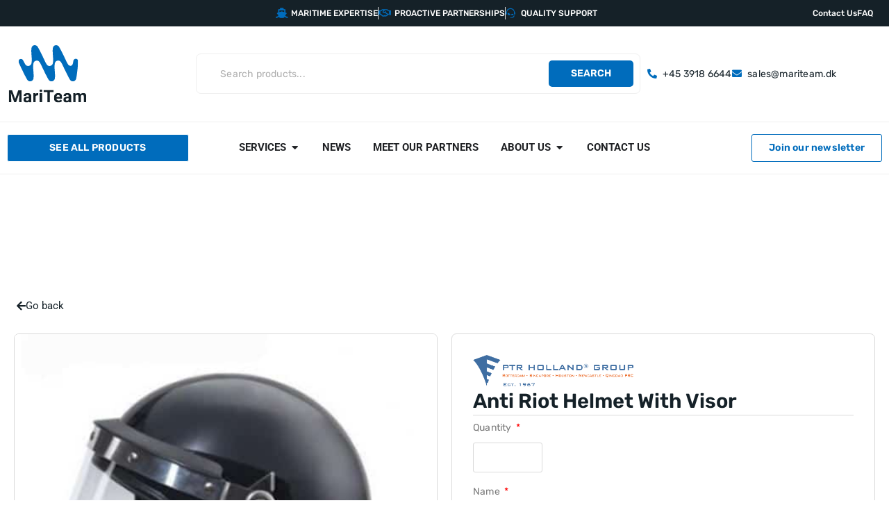

--- FILE ---
content_type: text/html; charset=UTF-8
request_url: https://mariteam.dk/product/helmet-visor-anti-riot/
body_size: 33925
content:
<!doctype html>
<html lang="en-GB">
<head>
	<meta charset="UTF-8">
	<meta name="viewport" content="width=device-width, initial-scale=1">
	<link rel="profile" href="https://gmpg.org/xfn/11">
	<title>Anti riot Helmet with visor | MariTeam</title>
<meta name='robots' content='max-image-preview:large' />
	<style>img:is([sizes="auto" i], [sizes^="auto," i]) { contain-intrinsic-size: 3000px 1500px }</style>
	
<!-- Google Tag Manager for WordPress by gtm4wp.com -->
<script data-cfasync="false" data-pagespeed-no-defer>
	var gtm4wp_datalayer_name = "dataLayer";
	var dataLayer = dataLayer || [];
</script>
<!-- End Google Tag Manager for WordPress by gtm4wp.com --><link rel='dns-prefetch' href='//www.googletagmanager.com' />
<link rel='dns-prefetch' href='//fonts.googleapis.com' />
<link rel="alternate" type="application/rss+xml" title="MariTeam &raquo; Feed" href="https://mariteam.dk/feed/" />
<link rel="alternate" type="application/rss+xml" title="MariTeam &raquo; Comments Feed" href="https://mariteam.dk/comments/feed/" />
<script>
window._wpemojiSettings = {"baseUrl":"https:\/\/s.w.org\/images\/core\/emoji\/16.0.1\/72x72\/","ext":".png","svgUrl":"https:\/\/s.w.org\/images\/core\/emoji\/16.0.1\/svg\/","svgExt":".svg","source":{"concatemoji":"https:\/\/mariteam.dk\/wp-includes\/js\/wp-emoji-release.min.js?ver=6.8.3"}};
/*! This file is auto-generated */
!function(s,n){var o,i,e;function c(e){try{var t={supportTests:e,timestamp:(new Date).valueOf()};sessionStorage.setItem(o,JSON.stringify(t))}catch(e){}}function p(e,t,n){e.clearRect(0,0,e.canvas.width,e.canvas.height),e.fillText(t,0,0);var t=new Uint32Array(e.getImageData(0,0,e.canvas.width,e.canvas.height).data),a=(e.clearRect(0,0,e.canvas.width,e.canvas.height),e.fillText(n,0,0),new Uint32Array(e.getImageData(0,0,e.canvas.width,e.canvas.height).data));return t.every(function(e,t){return e===a[t]})}function u(e,t){e.clearRect(0,0,e.canvas.width,e.canvas.height),e.fillText(t,0,0);for(var n=e.getImageData(16,16,1,1),a=0;a<n.data.length;a++)if(0!==n.data[a])return!1;return!0}function f(e,t,n,a){switch(t){case"flag":return n(e,"\ud83c\udff3\ufe0f\u200d\u26a7\ufe0f","\ud83c\udff3\ufe0f\u200b\u26a7\ufe0f")?!1:!n(e,"\ud83c\udde8\ud83c\uddf6","\ud83c\udde8\u200b\ud83c\uddf6")&&!n(e,"\ud83c\udff4\udb40\udc67\udb40\udc62\udb40\udc65\udb40\udc6e\udb40\udc67\udb40\udc7f","\ud83c\udff4\u200b\udb40\udc67\u200b\udb40\udc62\u200b\udb40\udc65\u200b\udb40\udc6e\u200b\udb40\udc67\u200b\udb40\udc7f");case"emoji":return!a(e,"\ud83e\udedf")}return!1}function g(e,t,n,a){var r="undefined"!=typeof WorkerGlobalScope&&self instanceof WorkerGlobalScope?new OffscreenCanvas(300,150):s.createElement("canvas"),o=r.getContext("2d",{willReadFrequently:!0}),i=(o.textBaseline="top",o.font="600 32px Arial",{});return e.forEach(function(e){i[e]=t(o,e,n,a)}),i}function t(e){var t=s.createElement("script");t.src=e,t.defer=!0,s.head.appendChild(t)}"undefined"!=typeof Promise&&(o="wpEmojiSettingsSupports",i=["flag","emoji"],n.supports={everything:!0,everythingExceptFlag:!0},e=new Promise(function(e){s.addEventListener("DOMContentLoaded",e,{once:!0})}),new Promise(function(t){var n=function(){try{var e=JSON.parse(sessionStorage.getItem(o));if("object"==typeof e&&"number"==typeof e.timestamp&&(new Date).valueOf()<e.timestamp+604800&&"object"==typeof e.supportTests)return e.supportTests}catch(e){}return null}();if(!n){if("undefined"!=typeof Worker&&"undefined"!=typeof OffscreenCanvas&&"undefined"!=typeof URL&&URL.createObjectURL&&"undefined"!=typeof Blob)try{var e="postMessage("+g.toString()+"("+[JSON.stringify(i),f.toString(),p.toString(),u.toString()].join(",")+"));",a=new Blob([e],{type:"text/javascript"}),r=new Worker(URL.createObjectURL(a),{name:"wpTestEmojiSupports"});return void(r.onmessage=function(e){c(n=e.data),r.terminate(),t(n)})}catch(e){}c(n=g(i,f,p,u))}t(n)}).then(function(e){for(var t in e)n.supports[t]=e[t],n.supports.everything=n.supports.everything&&n.supports[t],"flag"!==t&&(n.supports.everythingExceptFlag=n.supports.everythingExceptFlag&&n.supports[t]);n.supports.everythingExceptFlag=n.supports.everythingExceptFlag&&!n.supports.flag,n.DOMReady=!1,n.readyCallback=function(){n.DOMReady=!0}}).then(function(){return e}).then(function(){var e;n.supports.everything||(n.readyCallback(),(e=n.source||{}).concatemoji?t(e.concatemoji):e.wpemoji&&e.twemoji&&(t(e.twemoji),t(e.wpemoji)))}))}((window,document),window._wpemojiSettings);
</script>
<link rel='stylesheet' id='widgets-plugin-main-css' href='https://mariteam.dk/wp-content/plugins/mari-team-shortcodes/assets/css/main.css?ver=6.8.3' media='all' />
<style id='wp-emoji-styles-inline-css'>

	img.wp-smiley, img.emoji {
		display: inline !important;
		border: none !important;
		box-shadow: none !important;
		height: 1em !important;
		width: 1em !important;
		margin: 0 0.07em !important;
		vertical-align: -0.1em !important;
		background: none !important;
		padding: 0 !important;
	}
</style>
<link rel='stylesheet' id='wp-block-library-css' href='https://mariteam.dk/wp-includes/css/dist/block-library/style.min.css?ver=6.8.3' media='all' />
<style id='safe-svg-svg-icon-style-inline-css'>
.safe-svg-cover{text-align:center}.safe-svg-cover .safe-svg-inside{display:inline-block;max-width:100%}.safe-svg-cover svg{fill:currentColor;height:100%;max-height:100%;max-width:100%;width:100%}

</style>
<style id='filebird-block-filebird-gallery-style-inline-css'>
ul.filebird-block-filebird-gallery{margin:auto!important;padding:0!important;width:100%}ul.filebird-block-filebird-gallery.layout-grid{display:grid;grid-gap:20px;align-items:stretch;grid-template-columns:repeat(var(--columns),1fr);justify-items:stretch}ul.filebird-block-filebird-gallery.layout-grid li img{border:1px solid #ccc;box-shadow:2px 2px 6px 0 rgba(0,0,0,.3);height:100%;max-width:100%;-o-object-fit:cover;object-fit:cover;width:100%}ul.filebird-block-filebird-gallery.layout-masonry{-moz-column-count:var(--columns);-moz-column-gap:var(--space);column-gap:var(--space);-moz-column-width:var(--min-width);columns:var(--min-width) var(--columns);display:block;overflow:auto}ul.filebird-block-filebird-gallery.layout-masonry li{margin-bottom:var(--space)}ul.filebird-block-filebird-gallery li{list-style:none}ul.filebird-block-filebird-gallery li figure{height:100%;margin:0;padding:0;position:relative;width:100%}ul.filebird-block-filebird-gallery li figure figcaption{background:linear-gradient(0deg,rgba(0,0,0,.7),rgba(0,0,0,.3) 70%,transparent);bottom:0;box-sizing:border-box;color:#fff;font-size:.8em;margin:0;max-height:100%;overflow:auto;padding:3em .77em .7em;position:absolute;text-align:center;width:100%;z-index:2}ul.filebird-block-filebird-gallery li figure figcaption a{color:inherit}

</style>
<style id='global-styles-inline-css'>
:root{--wp--preset--aspect-ratio--square: 1;--wp--preset--aspect-ratio--4-3: 4/3;--wp--preset--aspect-ratio--3-4: 3/4;--wp--preset--aspect-ratio--3-2: 3/2;--wp--preset--aspect-ratio--2-3: 2/3;--wp--preset--aspect-ratio--16-9: 16/9;--wp--preset--aspect-ratio--9-16: 9/16;--wp--preset--color--black: #000000;--wp--preset--color--cyan-bluish-gray: #abb8c3;--wp--preset--color--white: #ffffff;--wp--preset--color--pale-pink: #f78da7;--wp--preset--color--vivid-red: #cf2e2e;--wp--preset--color--luminous-vivid-orange: #ff6900;--wp--preset--color--luminous-vivid-amber: #fcb900;--wp--preset--color--light-green-cyan: #7bdcb5;--wp--preset--color--vivid-green-cyan: #00d084;--wp--preset--color--pale-cyan-blue: #8ed1fc;--wp--preset--color--vivid-cyan-blue: #0693e3;--wp--preset--color--vivid-purple: #9b51e0;--wp--preset--gradient--vivid-cyan-blue-to-vivid-purple: linear-gradient(135deg,rgba(6,147,227,1) 0%,rgb(155,81,224) 100%);--wp--preset--gradient--light-green-cyan-to-vivid-green-cyan: linear-gradient(135deg,rgb(122,220,180) 0%,rgb(0,208,130) 100%);--wp--preset--gradient--luminous-vivid-amber-to-luminous-vivid-orange: linear-gradient(135deg,rgba(252,185,0,1) 0%,rgba(255,105,0,1) 100%);--wp--preset--gradient--luminous-vivid-orange-to-vivid-red: linear-gradient(135deg,rgba(255,105,0,1) 0%,rgb(207,46,46) 100%);--wp--preset--gradient--very-light-gray-to-cyan-bluish-gray: linear-gradient(135deg,rgb(238,238,238) 0%,rgb(169,184,195) 100%);--wp--preset--gradient--cool-to-warm-spectrum: linear-gradient(135deg,rgb(74,234,220) 0%,rgb(151,120,209) 20%,rgb(207,42,186) 40%,rgb(238,44,130) 60%,rgb(251,105,98) 80%,rgb(254,248,76) 100%);--wp--preset--gradient--blush-light-purple: linear-gradient(135deg,rgb(255,206,236) 0%,rgb(152,150,240) 100%);--wp--preset--gradient--blush-bordeaux: linear-gradient(135deg,rgb(254,205,165) 0%,rgb(254,45,45) 50%,rgb(107,0,62) 100%);--wp--preset--gradient--luminous-dusk: linear-gradient(135deg,rgb(255,203,112) 0%,rgb(199,81,192) 50%,rgb(65,88,208) 100%);--wp--preset--gradient--pale-ocean: linear-gradient(135deg,rgb(255,245,203) 0%,rgb(182,227,212) 50%,rgb(51,167,181) 100%);--wp--preset--gradient--electric-grass: linear-gradient(135deg,rgb(202,248,128) 0%,rgb(113,206,126) 100%);--wp--preset--gradient--midnight: linear-gradient(135deg,rgb(2,3,129) 0%,rgb(40,116,252) 100%);--wp--preset--font-size--small: 13px;--wp--preset--font-size--medium: 20px;--wp--preset--font-size--large: 36px;--wp--preset--font-size--x-large: 42px;--wp--preset--spacing--20: 0.44rem;--wp--preset--spacing--30: 0.67rem;--wp--preset--spacing--40: 1rem;--wp--preset--spacing--50: 1.5rem;--wp--preset--spacing--60: 2.25rem;--wp--preset--spacing--70: 3.38rem;--wp--preset--spacing--80: 5.06rem;--wp--preset--shadow--natural: 6px 6px 9px rgba(0, 0, 0, 0.2);--wp--preset--shadow--deep: 12px 12px 50px rgba(0, 0, 0, 0.4);--wp--preset--shadow--sharp: 6px 6px 0px rgba(0, 0, 0, 0.2);--wp--preset--shadow--outlined: 6px 6px 0px -3px rgba(255, 255, 255, 1), 6px 6px rgba(0, 0, 0, 1);--wp--preset--shadow--crisp: 6px 6px 0px rgba(0, 0, 0, 1);}:root { --wp--style--global--content-size: 800px;--wp--style--global--wide-size: 1200px; }:where(body) { margin: 0; }.wp-site-blocks > .alignleft { float: left; margin-right: 2em; }.wp-site-blocks > .alignright { float: right; margin-left: 2em; }.wp-site-blocks > .aligncenter { justify-content: center; margin-left: auto; margin-right: auto; }:where(.wp-site-blocks) > * { margin-block-start: 24px; margin-block-end: 0; }:where(.wp-site-blocks) > :first-child { margin-block-start: 0; }:where(.wp-site-blocks) > :last-child { margin-block-end: 0; }:root { --wp--style--block-gap: 24px; }:root :where(.is-layout-flow) > :first-child{margin-block-start: 0;}:root :where(.is-layout-flow) > :last-child{margin-block-end: 0;}:root :where(.is-layout-flow) > *{margin-block-start: 24px;margin-block-end: 0;}:root :where(.is-layout-constrained) > :first-child{margin-block-start: 0;}:root :where(.is-layout-constrained) > :last-child{margin-block-end: 0;}:root :where(.is-layout-constrained) > *{margin-block-start: 24px;margin-block-end: 0;}:root :where(.is-layout-flex){gap: 24px;}:root :where(.is-layout-grid){gap: 24px;}.is-layout-flow > .alignleft{float: left;margin-inline-start: 0;margin-inline-end: 2em;}.is-layout-flow > .alignright{float: right;margin-inline-start: 2em;margin-inline-end: 0;}.is-layout-flow > .aligncenter{margin-left: auto !important;margin-right: auto !important;}.is-layout-constrained > .alignleft{float: left;margin-inline-start: 0;margin-inline-end: 2em;}.is-layout-constrained > .alignright{float: right;margin-inline-start: 2em;margin-inline-end: 0;}.is-layout-constrained > .aligncenter{margin-left: auto !important;margin-right: auto !important;}.is-layout-constrained > :where(:not(.alignleft):not(.alignright):not(.alignfull)){max-width: var(--wp--style--global--content-size);margin-left: auto !important;margin-right: auto !important;}.is-layout-constrained > .alignwide{max-width: var(--wp--style--global--wide-size);}body .is-layout-flex{display: flex;}.is-layout-flex{flex-wrap: wrap;align-items: center;}.is-layout-flex > :is(*, div){margin: 0;}body .is-layout-grid{display: grid;}.is-layout-grid > :is(*, div){margin: 0;}body{padding-top: 0px;padding-right: 0px;padding-bottom: 0px;padding-left: 0px;}a:where(:not(.wp-element-button)){text-decoration: underline;}:root :where(.wp-element-button, .wp-block-button__link){background-color: #32373c;border-width: 0;color: #fff;font-family: inherit;font-size: inherit;line-height: inherit;padding: calc(0.667em + 2px) calc(1.333em + 2px);text-decoration: none;}.has-black-color{color: var(--wp--preset--color--black) !important;}.has-cyan-bluish-gray-color{color: var(--wp--preset--color--cyan-bluish-gray) !important;}.has-white-color{color: var(--wp--preset--color--white) !important;}.has-pale-pink-color{color: var(--wp--preset--color--pale-pink) !important;}.has-vivid-red-color{color: var(--wp--preset--color--vivid-red) !important;}.has-luminous-vivid-orange-color{color: var(--wp--preset--color--luminous-vivid-orange) !important;}.has-luminous-vivid-amber-color{color: var(--wp--preset--color--luminous-vivid-amber) !important;}.has-light-green-cyan-color{color: var(--wp--preset--color--light-green-cyan) !important;}.has-vivid-green-cyan-color{color: var(--wp--preset--color--vivid-green-cyan) !important;}.has-pale-cyan-blue-color{color: var(--wp--preset--color--pale-cyan-blue) !important;}.has-vivid-cyan-blue-color{color: var(--wp--preset--color--vivid-cyan-blue) !important;}.has-vivid-purple-color{color: var(--wp--preset--color--vivid-purple) !important;}.has-black-background-color{background-color: var(--wp--preset--color--black) !important;}.has-cyan-bluish-gray-background-color{background-color: var(--wp--preset--color--cyan-bluish-gray) !important;}.has-white-background-color{background-color: var(--wp--preset--color--white) !important;}.has-pale-pink-background-color{background-color: var(--wp--preset--color--pale-pink) !important;}.has-vivid-red-background-color{background-color: var(--wp--preset--color--vivid-red) !important;}.has-luminous-vivid-orange-background-color{background-color: var(--wp--preset--color--luminous-vivid-orange) !important;}.has-luminous-vivid-amber-background-color{background-color: var(--wp--preset--color--luminous-vivid-amber) !important;}.has-light-green-cyan-background-color{background-color: var(--wp--preset--color--light-green-cyan) !important;}.has-vivid-green-cyan-background-color{background-color: var(--wp--preset--color--vivid-green-cyan) !important;}.has-pale-cyan-blue-background-color{background-color: var(--wp--preset--color--pale-cyan-blue) !important;}.has-vivid-cyan-blue-background-color{background-color: var(--wp--preset--color--vivid-cyan-blue) !important;}.has-vivid-purple-background-color{background-color: var(--wp--preset--color--vivid-purple) !important;}.has-black-border-color{border-color: var(--wp--preset--color--black) !important;}.has-cyan-bluish-gray-border-color{border-color: var(--wp--preset--color--cyan-bluish-gray) !important;}.has-white-border-color{border-color: var(--wp--preset--color--white) !important;}.has-pale-pink-border-color{border-color: var(--wp--preset--color--pale-pink) !important;}.has-vivid-red-border-color{border-color: var(--wp--preset--color--vivid-red) !important;}.has-luminous-vivid-orange-border-color{border-color: var(--wp--preset--color--luminous-vivid-orange) !important;}.has-luminous-vivid-amber-border-color{border-color: var(--wp--preset--color--luminous-vivid-amber) !important;}.has-light-green-cyan-border-color{border-color: var(--wp--preset--color--light-green-cyan) !important;}.has-vivid-green-cyan-border-color{border-color: var(--wp--preset--color--vivid-green-cyan) !important;}.has-pale-cyan-blue-border-color{border-color: var(--wp--preset--color--pale-cyan-blue) !important;}.has-vivid-cyan-blue-border-color{border-color: var(--wp--preset--color--vivid-cyan-blue) !important;}.has-vivid-purple-border-color{border-color: var(--wp--preset--color--vivid-purple) !important;}.has-vivid-cyan-blue-to-vivid-purple-gradient-background{background: var(--wp--preset--gradient--vivid-cyan-blue-to-vivid-purple) !important;}.has-light-green-cyan-to-vivid-green-cyan-gradient-background{background: var(--wp--preset--gradient--light-green-cyan-to-vivid-green-cyan) !important;}.has-luminous-vivid-amber-to-luminous-vivid-orange-gradient-background{background: var(--wp--preset--gradient--luminous-vivid-amber-to-luminous-vivid-orange) !important;}.has-luminous-vivid-orange-to-vivid-red-gradient-background{background: var(--wp--preset--gradient--luminous-vivid-orange-to-vivid-red) !important;}.has-very-light-gray-to-cyan-bluish-gray-gradient-background{background: var(--wp--preset--gradient--very-light-gray-to-cyan-bluish-gray) !important;}.has-cool-to-warm-spectrum-gradient-background{background: var(--wp--preset--gradient--cool-to-warm-spectrum) !important;}.has-blush-light-purple-gradient-background{background: var(--wp--preset--gradient--blush-light-purple) !important;}.has-blush-bordeaux-gradient-background{background: var(--wp--preset--gradient--blush-bordeaux) !important;}.has-luminous-dusk-gradient-background{background: var(--wp--preset--gradient--luminous-dusk) !important;}.has-pale-ocean-gradient-background{background: var(--wp--preset--gradient--pale-ocean) !important;}.has-electric-grass-gradient-background{background: var(--wp--preset--gradient--electric-grass) !important;}.has-midnight-gradient-background{background: var(--wp--preset--gradient--midnight) !important;}.has-small-font-size{font-size: var(--wp--preset--font-size--small) !important;}.has-medium-font-size{font-size: var(--wp--preset--font-size--medium) !important;}.has-large-font-size{font-size: var(--wp--preset--font-size--large) !important;}.has-x-large-font-size{font-size: var(--wp--preset--font-size--x-large) !important;}
:root :where(.wp-block-pullquote){font-size: 1.5em;line-height: 1.6;}
</style>
<link rel='stylesheet' id='photoswipe-css' href='https://mariteam.dk/wp-content/plugins/woocommerce/assets/css/photoswipe/photoswipe.min.css?ver=10.4.3' media='all' />
<link rel='stylesheet' id='photoswipe-default-skin-css' href='https://mariteam.dk/wp-content/plugins/woocommerce/assets/css/photoswipe/default-skin/default-skin.min.css?ver=10.4.3' media='all' />
<link rel='stylesheet' id='woocommerce-layout-css' href='https://mariteam.dk/wp-content/plugins/woocommerce/assets/css/woocommerce-layout.css?ver=10.4.3' media='all' />
<link rel='stylesheet' id='woocommerce-smallscreen-css' href='https://mariteam.dk/wp-content/plugins/woocommerce/assets/css/woocommerce-smallscreen.css?ver=10.4.3' media='only screen and (max-width: 768px)' />
<link rel='stylesheet' id='woocommerce-general-css' href='https://mariteam.dk/wp-content/plugins/woocommerce/assets/css/woocommerce.css?ver=10.4.3' media='all' />
<style id='woocommerce-inline-inline-css'>
.woocommerce form .form-row .required { visibility: visible; }
</style>
<link rel='stylesheet' id='dashicons-css' href='https://mariteam.dk/wp-includes/css/dashicons.min.css?ver=6.8.3' media='all' />
<link rel='stylesheet' id='wpmm_fontawesome_css-css' href='https://mariteam.dk/wp-content/plugins/wp-megamenu/assets/font-awesome-4.7.0/css/font-awesome.min.css?ver=4.7.0' media='all' />
<link rel='stylesheet' id='wpmm_icofont_css-css' href='https://mariteam.dk/wp-content/plugins/wp-megamenu/assets/icofont/icofont.min.css?ver=1.0.1' media='all' />
<link rel='stylesheet' id='wpmm_css-css' href='https://mariteam.dk/wp-content/plugins/wp-megamenu/assets/css/wpmm.css?ver=1.4.2' media='all' />
<link rel='stylesheet' id='wp_megamenu_generated_css-css' href='https://mariteam.dk/wp-content/uploads/wp-megamenu/wp-megamenu.css?ver=1.4.2' media='all' />
<link rel='stylesheet' id='featuresbox_css-css' href='https://mariteam.dk/wp-content/plugins/wp-megamenu/addons/wpmm-featuresbox/wpmm-featuresbox.css?ver=1' media='all' />
<link rel='stylesheet' id='postgrid_css-css' href='https://mariteam.dk/wp-content/plugins/wp-megamenu/addons/wpmm-gridpost/wpmm-gridpost.css?ver=1' media='all' />
<link rel='stylesheet' id='dgwt-wcas-style-css' href='https://mariteam.dk/wp-content/plugins/ajax-search-for-woocommerce/assets/css/style.min.css?ver=1.32.2' media='all' />
<link rel='stylesheet' id='hello-elementor-css' href='https://mariteam.dk/wp-content/themes/hello-elementor/assets/css/reset.css?ver=3.4.5' media='all' />
<link rel='stylesheet' id='hello-elementor-theme-style-css' href='https://mariteam.dk/wp-content/themes/hello-elementor/assets/css/theme.css?ver=3.4.5' media='all' />
<link rel='stylesheet' id='hello-elementor-header-footer-css' href='https://mariteam.dk/wp-content/themes/hello-elementor/assets/css/header-footer.css?ver=3.4.5' media='all' />
<link rel='stylesheet' id='elementor-frontend-css' href='https://mariteam.dk/wp-content/plugins/elementor/assets/css/frontend.min.css?ver=3.34.1' media='all' />
<link rel='stylesheet' id='widget-image-css' href='https://mariteam.dk/wp-content/plugins/elementor/assets/css/widget-image.min.css?ver=3.34.1' media='all' />
<link rel='stylesheet' id='widget-heading-css' href='https://mariteam.dk/wp-content/plugins/elementor/assets/css/widget-heading.min.css?ver=3.34.1' media='all' />
<link rel='stylesheet' id='widget-icon-list-css' href='https://mariteam.dk/wp-content/plugins/elementor/assets/css/widget-icon-list.min.css?ver=3.34.1' media='all' />
<link rel='stylesheet' id='e-sticky-css' href='https://mariteam.dk/wp-content/plugins/elementor-pro/assets/css/modules/sticky.min.css?ver=3.34.0' media='all' />
<link rel='stylesheet' id='widget-search-form-css' href='https://mariteam.dk/wp-content/plugins/elementor-pro/assets/css/widget-search-form.min.css?ver=3.34.0' media='all' />
<link rel='stylesheet' id='elementor-icons-shared-0-css' href='https://mariteam.dk/wp-content/plugins/elementor/assets/lib/font-awesome/css/fontawesome.min.css?ver=5.15.3' media='all' />
<link rel='stylesheet' id='elementor-icons-fa-solid-css' href='https://mariteam.dk/wp-content/plugins/elementor/assets/lib/font-awesome/css/solid.min.css?ver=5.15.3' media='all' />
<link rel='stylesheet' id='widget-mega-menu-css' href='https://mariteam.dk/wp-content/plugins/elementor-pro/assets/css/widget-mega-menu.min.css?ver=3.34.0' media='all' />
<link rel='stylesheet' id='widget-social-icons-css' href='https://mariteam.dk/wp-content/plugins/elementor/assets/css/widget-social-icons.min.css?ver=3.34.1' media='all' />
<link rel='stylesheet' id='e-apple-webkit-css' href='https://mariteam.dk/wp-content/plugins/elementor/assets/css/conditionals/apple-webkit.min.css?ver=3.34.1' media='all' />
<link rel='stylesheet' id='e-animation-grow-css' href='https://mariteam.dk/wp-content/plugins/elementor/assets/lib/animations/styles/e-animation-grow.min.css?ver=3.34.1' media='all' />
<link rel='stylesheet' id='widget-woocommerce-product-images-css' href='https://mariteam.dk/wp-content/plugins/elementor-pro/assets/css/widget-woocommerce-product-images.min.css?ver=3.34.0' media='all' />
<link rel='stylesheet' id='widget-divider-css' href='https://mariteam.dk/wp-content/plugins/elementor/assets/css/widget-divider.min.css?ver=3.34.1' media='all' />
<link rel='stylesheet' id='widget-text-editor-css' href='https://mariteam.dk/wp-content/plugins/elementor/assets/css/widget-text-editor.min.css?ver=3.34.1' media='all' />
<link rel='stylesheet' id='widget-form-css' href='https://mariteam.dk/wp-content/plugins/elementor-pro/assets/css/widget-form.min.css?ver=3.34.0' media='all' />
<link rel='stylesheet' id='widget-woocommerce-product-meta-css' href='https://mariteam.dk/wp-content/plugins/elementor-pro/assets/css/widget-woocommerce-product-meta.min.css?ver=3.34.0' media='all' />
<link rel='stylesheet' id='widget-tabs-css' href='https://mariteam.dk/wp-content/plugins/elementor/assets/css/widget-tabs.min.css?ver=3.34.1' media='all' />
<link rel='stylesheet' id='elementor-icons-css' href='https://mariteam.dk/wp-content/plugins/elementor/assets/lib/eicons/css/elementor-icons.min.css?ver=5.45.0' media='all' />
<link rel='stylesheet' id='elementor-post-19085-css' href='https://mariteam.dk/wp-content/uploads/elementor/css/post-19085.css?ver=1768379121' media='all' />
<link rel='stylesheet' id='elementor-post-20727-css' href='https://mariteam.dk/wp-content/uploads/elementor/css/post-20727.css?ver=1768379121' media='all' />
<link rel='stylesheet' id='elementor-post-20610-css' href='https://mariteam.dk/wp-content/uploads/elementor/css/post-20610.css?ver=1768379117' media='all' />
<link rel='stylesheet' id='elementor-post-22223-css' href='https://mariteam.dk/wp-content/uploads/elementor/css/post-22223.css?ver=1768379122' media='all' />
<link rel='stylesheet' id='hello-elementor-child-style-css' href='https://mariteam.dk/wp-content/themes/hello-theme-child-master/style.css?ver=1.0.0' media='all' />
<link rel='stylesheet' id='nickx-nfancybox-css-css' href='https://mariteam.dk/wp-content/plugins/product-video-gallery-slider-for-woocommerce/public/css/fancybox.css?ver=1.5.1.5' media='all' />
<link rel='stylesheet' id='nickx-swiper-css-css' href='https://mariteam.dk/wp-content/plugins/product-video-gallery-slider-for-woocommerce/public/css/swiper-bundle.min.css?ver=1.5.1.5' media='all' />
<link rel='stylesheet' id='nickx-front-css-css' href='https://mariteam.dk/wp-content/plugins/product-video-gallery-slider-for-woocommerce/public/css/nickx-front.css?ver=1.5.1.5' media='all' />
<link rel='stylesheet' id='oswald-css' href='//fonts.googleapis.com/css?family=Oswald%3A200%2C300%2Cregular%2C500%2C600%2C700&#038;ver=1.4.2' media='all' />
<link rel='stylesheet' id='elementor-gf-local-roboto-css' href='https://mariteam.dk/wp-content/uploads/elementor/google-fonts/css/roboto.css?ver=1742269408' media='all' />
<link rel='stylesheet' id='elementor-gf-local-rubik-css' href='https://mariteam.dk/wp-content/uploads/elementor/google-fonts/css/rubik.css?ver=1742269416' media='all' />
<link rel='stylesheet' id='elementor-icons-fa-regular-css' href='https://mariteam.dk/wp-content/plugins/elementor/assets/lib/font-awesome/css/regular.min.css?ver=5.15.3' media='all' />
<link rel='stylesheet' id='elementor-icons-fa-brands-css' href='https://mariteam.dk/wp-content/plugins/elementor/assets/lib/font-awesome/css/brands.min.css?ver=5.15.3' media='all' />
<script src="https://mariteam.dk/wp-includes/js/jquery/jquery.min.js?ver=3.7.1" id="jquery-core-js"></script>
<script src="https://mariteam.dk/wp-includes/js/jquery/jquery-migrate.min.js?ver=3.4.1" id="jquery-migrate-js"></script>
<script src="https://mariteam.dk/wp-content/plugins/woocommerce/assets/js/jquery-blockui/jquery.blockUI.min.js?ver=2.7.0-wc.10.4.3" id="wc-jquery-blockui-js" defer data-wp-strategy="defer"></script>
<script id="wc-add-to-cart-js-extra">
var wc_add_to_cart_params = {"ajax_url":"\/wp-admin\/admin-ajax.php","wc_ajax_url":"\/?wc-ajax=%%endpoint%%","i18n_view_cart":"View basket","cart_url":"https:\/\/mariteam.dk\/cart\/","is_cart":"","cart_redirect_after_add":"no"};
</script>
<script src="https://mariteam.dk/wp-content/plugins/woocommerce/assets/js/frontend/add-to-cart.min.js?ver=10.4.3" id="wc-add-to-cart-js" defer data-wp-strategy="defer"></script>
<script src="https://mariteam.dk/wp-content/plugins/woocommerce/assets/js/zoom/jquery.zoom.min.js?ver=1.7.21-wc.10.4.3" id="wc-zoom-js" defer data-wp-strategy="defer"></script>
<script src="https://mariteam.dk/wp-content/plugins/woocommerce/assets/js/flexslider/jquery.flexslider.min.js?ver=2.7.2-wc.10.4.3" id="wc-flexslider-js" defer data-wp-strategy="defer"></script>
<script src="https://mariteam.dk/wp-content/plugins/woocommerce/assets/js/photoswipe/photoswipe.min.js?ver=4.1.1-wc.10.4.3" id="wc-photoswipe-js" defer data-wp-strategy="defer"></script>
<script src="https://mariteam.dk/wp-content/plugins/woocommerce/assets/js/photoswipe/photoswipe-ui-default.min.js?ver=4.1.1-wc.10.4.3" id="wc-photoswipe-ui-default-js" defer data-wp-strategy="defer"></script>
<script id="wc-single-product-js-extra">
var wc_single_product_params = {"i18n_required_rating_text":"Please select a rating","i18n_rating_options":["1 of 5 stars","2 of 5 stars","3 of 5 stars","4 of 5 stars","5 of 5 stars"],"i18n_product_gallery_trigger_text":"View full-screen image gallery","review_rating_required":"yes","flexslider":{"rtl":false,"animation":"slide","smoothHeight":true,"directionNav":false,"controlNav":"thumbnails","slideshow":false,"animationSpeed":500,"animationLoop":false,"allowOneSlide":false},"zoom_enabled":"1","zoom_options":[],"photoswipe_enabled":"1","photoswipe_options":{"shareEl":false,"closeOnScroll":false,"history":false,"hideAnimationDuration":0,"showAnimationDuration":0},"flexslider_enabled":"1"};
</script>
<script src="https://mariteam.dk/wp-content/plugins/woocommerce/assets/js/frontend/single-product.min.js?ver=10.4.3" id="wc-single-product-js" defer data-wp-strategy="defer"></script>
<script src="https://mariteam.dk/wp-content/plugins/woocommerce/assets/js/js-cookie/js.cookie.min.js?ver=2.1.4-wc.10.4.3" id="wc-js-cookie-js" defer data-wp-strategy="defer"></script>
<script id="woocommerce-js-extra">
var woocommerce_params = {"ajax_url":"\/wp-admin\/admin-ajax.php","wc_ajax_url":"\/?wc-ajax=%%endpoint%%","i18n_password_show":"Show password","i18n_password_hide":"Hide password"};
</script>
<script src="https://mariteam.dk/wp-content/plugins/woocommerce/assets/js/frontend/woocommerce.min.js?ver=10.4.3" id="woocommerce-js" defer data-wp-strategy="defer"></script>
<script src="https://mariteam.dk/wp-content/plugins/wp-megamenu/addons/wpmm-featuresbox/wpmm-featuresbox.js?ver=1" id="featuresbox-style-js"></script>
<script id="postgrid-style-js-extra">
var postgrid_ajax_load = {"ajax_url":"https:\/\/mariteam.dk\/wp-admin\/admin-ajax.php","redirecturl":"https:\/\/mariteam.dk\/"};
</script>
<script src="https://mariteam.dk/wp-content/plugins/wp-megamenu/addons/wpmm-gridpost/wpmm-gridpost.js?ver=1" id="postgrid-style-js"></script>

<!-- Google tag (gtag.js) snippet added by Site Kit -->
<!-- Google Analytics snippet added by Site Kit -->
<script src="https://www.googletagmanager.com/gtag/js?id=GT-WR9QBWL" id="google_gtagjs-js" async></script>
<script id="google_gtagjs-js-after">
window.dataLayer = window.dataLayer || [];function gtag(){dataLayer.push(arguments);}
gtag("set","linker",{"domains":["mariteam.dk"]});
gtag("js", new Date());
gtag("set", "developer_id.dZTNiMT", true);
gtag("config", "GT-WR9QBWL", {"googlesitekit_post_type":"product"});
</script>
<link rel="https://api.w.org/" href="https://mariteam.dk/wp-json/" /><link rel="alternate" title="JSON" type="application/json" href="https://mariteam.dk/wp-json/wp/v2/product/4529" /><link rel="EditURI" type="application/rsd+xml" title="RSD" href="https://mariteam.dk/xmlrpc.php?rsd" />
<meta name="generator" content="WordPress 6.8.3" />
<meta name="generator" content="WooCommerce 10.4.3" />
<link rel='shortlink' href='https://mariteam.dk/?p=4529' />
<link rel="alternate" title="oEmbed (JSON)" type="application/json+oembed" href="https://mariteam.dk/wp-json/oembed/1.0/embed?url=https%3A%2F%2Fmariteam.dk%2Fproduct%2Fhelmet-visor-anti-riot%2F" />
<link rel="alternate" title="oEmbed (XML)" type="text/xml+oembed" href="https://mariteam.dk/wp-json/oembed/1.0/embed?url=https%3A%2F%2Fmariteam.dk%2Fproduct%2Fhelmet-visor-anti-riot%2F&#038;format=xml" />
<meta name="generator" content="Site Kit by Google 1.170.0" /><style>.wp-megamenu-wrap &gt; ul.wp-megamenu &gt; li.wpmm_mega_menu &gt; .wpmm-strees-row-container 
                        &gt; ul.wp-megamenu-sub-menu { width: 100% !important;}.wp-megamenu &gt; li.wp-megamenu-item-2544.wpmm-item-fixed-width  &gt; ul.wp-megamenu-sub-menu { width: 100% !important;}.wpmm-nav-wrap ul.wp-megamenu&gt;li ul.wp-megamenu-sub-menu #wp-megamenu-item-2544&gt;a { }.wpmm-nav-wrap .wp-megamenu&gt;li&gt;ul.wp-megamenu-sub-menu li#wp-megamenu-item-2544&gt;a { }li#wp-megamenu-item-2544&gt; ul ul ul&gt; li { width: 100%; display: inline-block;} li#wp-megamenu-item-2544 a { }#wp-megamenu-item-2544&gt; .wp-megamenu-sub-menu { }.wp-megamenu-wrap &gt; ul.wp-megamenu &gt; li.wpmm_mega_menu &gt; .wpmm-strees-row-container 
                        &gt; ul.wp-megamenu-sub-menu { width: 100% !important;}.wp-megamenu &gt; li.wp-megamenu-item-2558.wpmm-item-fixed-width  &gt; ul.wp-megamenu-sub-menu { width: 100% !important;}.wpmm-nav-wrap ul.wp-megamenu&gt;li ul.wp-megamenu-sub-menu #wp-megamenu-item-2558&gt;a { }.wpmm-nav-wrap .wp-megamenu&gt;li&gt;ul.wp-megamenu-sub-menu li#wp-megamenu-item-2558&gt;a { }li#wp-megamenu-item-2558&gt; ul ul ul&gt; li { width: 100%; display: inline-block;} li#wp-megamenu-item-2558 a { }#wp-megamenu-item-2558&gt; .wp-megamenu-sub-menu { }.wp-megamenu-wrap &gt; ul.wp-megamenu &gt; li.wpmm_mega_menu &gt; .wpmm-strees-row-container 
                        &gt; ul.wp-megamenu-sub-menu { width: 100% !important;}.wp-megamenu &gt; li.wp-megamenu-item-68501.wpmm-item-fixed-width  &gt; ul.wp-megamenu-sub-menu { width: 100% !important;}.wpmm-nav-wrap ul.wp-megamenu&gt;li ul.wp-megamenu-sub-menu #wp-megamenu-item-68501&gt;a { }.wpmm-nav-wrap .wp-megamenu&gt;li&gt;ul.wp-megamenu-sub-menu li#wp-megamenu-item-68501&gt;a { }li#wp-megamenu-item-68501&gt; ul ul ul&gt; li { width: 100%; display: inline-block;} li#wp-megamenu-item-68501 a { }#wp-megamenu-item-68501&gt; .wp-megamenu-sub-menu { }.wp-megamenu-wrap &gt; ul.wp-megamenu &gt; li.wpmm_mega_menu &gt; .wpmm-strees-row-container 
                        &gt; ul.wp-megamenu-sub-menu { width: 100% !important;}.wp-megamenu &gt; li.wp-megamenu-item-68489.wpmm-item-fixed-width  &gt; ul.wp-megamenu-sub-menu { width: 100% !important;}.wp-megamenu-wrap .wpmm-nav-wrap &gt; ul.wp-megamenu li.wpmm_dropdown_menu ul.wp-megamenu-sub-menu li.menu-item-has-children.wp-megamenu-item-68489.wpmm-submenu-right &gt; ul.wp-megamenu-sub-menu {left: 100%;}.wpmm-nav-wrap ul.wp-megamenu&gt;li ul.wp-megamenu-sub-menu #wp-megamenu-item-68489&gt;a { text-align: left !important;}.wpmm-nav-wrap .wp-megamenu&gt;li&gt;ul.wp-megamenu-sub-menu li#wp-megamenu-item-68489&gt;a { }li#wp-megamenu-item-68489&gt; ul ul ul&gt; li { margin-left: px !important;width: 100%; display: inline-block;} li#wp-megamenu-item-68489 a { padding-left: px !important;}#wp-megamenu-item-68489&gt; .wp-megamenu-sub-menu { padding-left: px !important;}.wp-megamenu-wrap &gt; ul.wp-megamenu &gt; li.wpmm_mega_menu &gt; .wpmm-strees-row-container 
                        &gt; ul.wp-megamenu-sub-menu { width: 100% !important;}.wp-megamenu &gt; li.wp-megamenu-item-68487.wpmm-item-fixed-width  &gt; ul.wp-megamenu-sub-menu { width: 100% !important;}.wpmm-nav-wrap ul.wp-megamenu&gt;li ul.wp-megamenu-sub-menu #wp-megamenu-item-68487&gt;a { }.wpmm-nav-wrap .wp-megamenu&gt;li&gt;ul.wp-megamenu-sub-menu li#wp-megamenu-item-68487&gt;a { }li#wp-megamenu-item-68487&gt; ul ul ul&gt; li { width: 100%; display: inline-block;} li#wp-megamenu-item-68487 a { }#wp-megamenu-item-68487&gt; .wp-megamenu-sub-menu { }.wp-megamenu-wrap &gt; ul.wp-megamenu &gt; li.wpmm_mega_menu &gt; .wpmm-strees-row-container 
                        &gt; ul.wp-megamenu-sub-menu { width: 100% !important;}.wp-megamenu &gt; li.wp-megamenu-item-68491.wpmm-item-fixed-width  &gt; ul.wp-megamenu-sub-menu { width: 100% !important;}.wpmm-nav-wrap ul.wp-megamenu&gt;li ul.wp-megamenu-sub-menu #wp-megamenu-item-68491&gt;a { }.wpmm-nav-wrap .wp-megamenu&gt;li&gt;ul.wp-megamenu-sub-menu li#wp-megamenu-item-68491&gt;a { }li#wp-megamenu-item-68491&gt; ul ul ul&gt; li { width: 100%; display: inline-block;} li#wp-megamenu-item-68491 a { }#wp-megamenu-item-68491&gt; .wp-megamenu-sub-menu { }.wp-megamenu-wrap &gt; ul.wp-megamenu &gt; li.wpmm_mega_menu &gt; .wpmm-strees-row-container 
                        &gt; ul.wp-megamenu-sub-menu { width: 100% !important;}.wp-megamenu &gt; li.wp-megamenu-item-68492.wpmm-item-fixed-width  &gt; ul.wp-megamenu-sub-menu { width: 100% !important;}.wpmm-nav-wrap ul.wp-megamenu&gt;li ul.wp-megamenu-sub-menu #wp-megamenu-item-68492&gt;a { }.wpmm-nav-wrap .wp-megamenu&gt;li&gt;ul.wp-megamenu-sub-menu li#wp-megamenu-item-68492&gt;a { }li#wp-megamenu-item-68492&gt; ul ul ul&gt; li { width: 100%; display: inline-block;} li#wp-megamenu-item-68492 a { }#wp-megamenu-item-68492&gt; .wp-megamenu-sub-menu { }.wp-megamenu-wrap &gt; ul.wp-megamenu &gt; li.wpmm_mega_menu &gt; .wpmm-strees-row-container 
                        &gt; ul.wp-megamenu-sub-menu { width: 100% !important;}.wp-megamenu &gt; li.wp-megamenu-item-68493.wpmm-item-fixed-width  &gt; ul.wp-megamenu-sub-menu { width: 100% !important;}.wpmm-nav-wrap ul.wp-megamenu&gt;li ul.wp-megamenu-sub-menu #wp-megamenu-item-68493&gt;a { }.wpmm-nav-wrap .wp-megamenu&gt;li&gt;ul.wp-megamenu-sub-menu li#wp-megamenu-item-68493&gt;a { }li#wp-megamenu-item-68493&gt; ul ul ul&gt; li { width: 100%; display: inline-block;} li#wp-megamenu-item-68493 a { }#wp-megamenu-item-68493&gt; .wp-megamenu-sub-menu { }.wp-megamenu-wrap &gt; ul.wp-megamenu &gt; li.wpmm_mega_menu &gt; .wpmm-strees-row-container 
                        &gt; ul.wp-megamenu-sub-menu { width: 100% !important;}.wp-megamenu &gt; li.wp-megamenu-item-68494.wpmm-item-fixed-width  &gt; ul.wp-megamenu-sub-menu { width: 100% !important;}.wpmm-nav-wrap ul.wp-megamenu&gt;li ul.wp-megamenu-sub-menu #wp-megamenu-item-68494&gt;a { }.wpmm-nav-wrap .wp-megamenu&gt;li&gt;ul.wp-megamenu-sub-menu li#wp-megamenu-item-68494&gt;a { }li#wp-megamenu-item-68494&gt; ul ul ul&gt; li { width: 100%; display: inline-block;} li#wp-megamenu-item-68494 a { }#wp-megamenu-item-68494&gt; .wp-megamenu-sub-menu { }.wp-megamenu-wrap &gt; ul.wp-megamenu &gt; li.wpmm_mega_menu &gt; .wpmm-strees-row-container 
                        &gt; ul.wp-megamenu-sub-menu { width: 100% !important;}.wp-megamenu &gt; li.wp-megamenu-item-68488.wpmm-item-fixed-width  &gt; ul.wp-megamenu-sub-menu { width: 100% !important;}.wpmm-nav-wrap ul.wp-megamenu&gt;li ul.wp-megamenu-sub-menu #wp-megamenu-item-68488&gt;a { }.wpmm-nav-wrap .wp-megamenu&gt;li&gt;ul.wp-megamenu-sub-menu li#wp-megamenu-item-68488&gt;a { }li#wp-megamenu-item-68488&gt; ul ul ul&gt; li { width: 100%; display: inline-block;} li#wp-megamenu-item-68488 a { }#wp-megamenu-item-68488&gt; .wp-megamenu-sub-menu { }.wp-megamenu-wrap &gt; ul.wp-megamenu &gt; li.wpmm_mega_menu &gt; .wpmm-strees-row-container 
                        &gt; ul.wp-megamenu-sub-menu { width: 100% !important;}.wp-megamenu &gt; li.wp-megamenu-item-68495.wpmm-item-fixed-width  &gt; ul.wp-megamenu-sub-menu { width: 100% !important;}.wpmm-nav-wrap ul.wp-megamenu&gt;li ul.wp-megamenu-sub-menu #wp-megamenu-item-68495&gt;a { }.wpmm-nav-wrap .wp-megamenu&gt;li&gt;ul.wp-megamenu-sub-menu li#wp-megamenu-item-68495&gt;a { }li#wp-megamenu-item-68495&gt; ul ul ul&gt; li { width: 100%; display: inline-block;} li#wp-megamenu-item-68495 a { }#wp-megamenu-item-68495&gt; .wp-megamenu-sub-menu { }.wp-megamenu-wrap &gt; ul.wp-megamenu &gt; li.wpmm_mega_menu &gt; .wpmm-strees-row-container 
                        &gt; ul.wp-megamenu-sub-menu { width: 100% !important;}.wp-megamenu &gt; li.wp-megamenu-item-68490.wpmm-item-fixed-width  &gt; ul.wp-megamenu-sub-menu { width: 100% !important;}.wpmm-nav-wrap ul.wp-megamenu&gt;li ul.wp-megamenu-sub-menu #wp-megamenu-item-68490&gt;a { }.wpmm-nav-wrap .wp-megamenu&gt;li&gt;ul.wp-megamenu-sub-menu li#wp-megamenu-item-68490&gt;a { }li#wp-megamenu-item-68490&gt; ul ul ul&gt; li { width: 100%; display: inline-block;} li#wp-megamenu-item-68490 a { }#wp-megamenu-item-68490&gt; .wp-megamenu-sub-menu { }.wp-megamenu-wrap &gt; ul.wp-megamenu &gt; li.wpmm_mega_menu &gt; .wpmm-strees-row-container 
                        &gt; ul.wp-megamenu-sub-menu { width: 100% !important;}.wp-megamenu &gt; li.wp-megamenu-item-196.wpmm-item-fixed-width  &gt; ul.wp-megamenu-sub-menu { width: 100% !important;}.wpmm-nav-wrap ul.wp-megamenu&gt;li ul.wp-megamenu-sub-menu #wp-megamenu-item-196&gt;a { }.wpmm-nav-wrap .wp-megamenu&gt;li&gt;ul.wp-megamenu-sub-menu li#wp-megamenu-item-196&gt;a { }li#wp-megamenu-item-196&gt; ul ul ul&gt; li { width: 100%; display: inline-block;} li#wp-megamenu-item-196 a { }#wp-megamenu-item-196&gt; .wp-megamenu-sub-menu { }.wp-megamenu-wrap &gt; ul.wp-megamenu &gt; li.wpmm_mega_menu &gt; .wpmm-strees-row-container 
                        &gt; ul.wp-megamenu-sub-menu { width: 100% !important;}.wp-megamenu &gt; li.wp-megamenu-item-195.wpmm-item-fixed-width  &gt; ul.wp-megamenu-sub-menu { width: 100% !important;}.wpmm-nav-wrap ul.wp-megamenu&gt;li ul.wp-megamenu-sub-menu #wp-megamenu-item-195&gt;a { }.wpmm-nav-wrap .wp-megamenu&gt;li&gt;ul.wp-megamenu-sub-menu li#wp-megamenu-item-195&gt;a { }li#wp-megamenu-item-195&gt; ul ul ul&gt; li { width: 100%; display: inline-block;} li#wp-megamenu-item-195 a { }#wp-megamenu-item-195&gt; .wp-megamenu-sub-menu { }.wp-megamenu-wrap &gt; ul.wp-megamenu &gt; li.wpmm_mega_menu &gt; .wpmm-strees-row-container 
                        &gt; ul.wp-megamenu-sub-menu { width: 100% !important;}.wp-megamenu &gt; li.wp-megamenu-item-194.wpmm-item-fixed-width  &gt; ul.wp-megamenu-sub-menu { width: 100% !important;}.wpmm-nav-wrap ul.wp-megamenu&gt;li ul.wp-megamenu-sub-menu #wp-megamenu-item-194&gt;a { }.wpmm-nav-wrap .wp-megamenu&gt;li&gt;ul.wp-megamenu-sub-menu li#wp-megamenu-item-194&gt;a { }li#wp-megamenu-item-194&gt; ul ul ul&gt; li { width: 100%; display: inline-block;} li#wp-megamenu-item-194 a { }#wp-megamenu-item-194&gt; .wp-megamenu-sub-menu { }.wp-megamenu-wrap &gt; ul.wp-megamenu &gt; li.wpmm_mega_menu &gt; .wpmm-strees-row-container 
                        &gt; ul.wp-megamenu-sub-menu { width: 100% !important;}.wp-megamenu &gt; li.wp-megamenu-item-629.wpmm-item-fixed-width  &gt; ul.wp-megamenu-sub-menu { width: 100% !important;}.wpmm-nav-wrap ul.wp-megamenu&gt;li ul.wp-megamenu-sub-menu #wp-megamenu-item-629&gt;a { }.wpmm-nav-wrap .wp-megamenu&gt;li&gt;ul.wp-megamenu-sub-menu li#wp-megamenu-item-629&gt;a { }li#wp-megamenu-item-629&gt; ul ul ul&gt; li { width: 100%; display: inline-block;} li#wp-megamenu-item-629 a { }#wp-megamenu-item-629&gt; .wp-megamenu-sub-menu { }.wp-megamenu-wrap &gt; ul.wp-megamenu &gt; li.wpmm_mega_menu &gt; .wpmm-strees-row-container 
                        &gt; ul.wp-megamenu-sub-menu { width: 100% !important;}.wp-megamenu &gt; li.wp-megamenu-item-193.wpmm-item-fixed-width  &gt; ul.wp-megamenu-sub-menu { width: 100% !important;}.wpmm-nav-wrap ul.wp-megamenu&gt;li ul.wp-megamenu-sub-menu #wp-megamenu-item-193&gt;a { }.wpmm-nav-wrap .wp-megamenu&gt;li&gt;ul.wp-megamenu-sub-menu li#wp-megamenu-item-193&gt;a { }li#wp-megamenu-item-193&gt; ul ul ul&gt; li { width: 100%; display: inline-block;} li#wp-megamenu-item-193 a { }#wp-megamenu-item-193&gt; .wp-megamenu-sub-menu { }.wp-megamenu-wrap &gt; ul.wp-megamenu &gt; li.wpmm_mega_menu &gt; .wpmm-strees-row-container 
                        &gt; ul.wp-megamenu-sub-menu { width: 100% !important;}.wp-megamenu &gt; li.wp-megamenu-item-13763.wpmm-item-fixed-width  &gt; ul.wp-megamenu-sub-menu { width: 100% !important;}.wpmm-nav-wrap ul.wp-megamenu&gt;li ul.wp-megamenu-sub-menu #wp-megamenu-item-13763&gt;a { }.wpmm-nav-wrap .wp-megamenu&gt;li&gt;ul.wp-megamenu-sub-menu li#wp-megamenu-item-13763&gt;a { }li#wp-megamenu-item-13763&gt; ul ul ul&gt; li { width: 100%; display: inline-block;} li#wp-megamenu-item-13763 a { }#wp-megamenu-item-13763&gt; .wp-megamenu-sub-menu { }.wp-megamenu-wrap &gt; ul.wp-megamenu &gt; li.wpmm_mega_menu &gt; .wpmm-strees-row-container 
                        &gt; ul.wp-megamenu-sub-menu { width: 100% !important;}.wp-megamenu &gt; li.wp-megamenu-item-599.wpmm-item-fixed-width  &gt; ul.wp-megamenu-sub-menu { width: 100% !important;}.wpmm-nav-wrap ul.wp-megamenu&gt;li ul.wp-megamenu-sub-menu #wp-megamenu-item-599&gt;a { }.wpmm-nav-wrap .wp-megamenu&gt;li&gt;ul.wp-megamenu-sub-menu li#wp-megamenu-item-599&gt;a { }li#wp-megamenu-item-599&gt; ul ul ul&gt; li { width: 100%; display: inline-block;} li#wp-megamenu-item-599 a { }#wp-megamenu-item-599&gt; .wp-megamenu-sub-menu { }.wp-megamenu-wrap &gt; ul.wp-megamenu &gt; li.wpmm_mega_menu &gt; .wpmm-strees-row-container 
                        &gt; ul.wp-megamenu-sub-menu { width: 100% !important;}.wp-megamenu &gt; li.wp-megamenu-item-7945.wpmm-item-fixed-width  &gt; ul.wp-megamenu-sub-menu { width: 100% !important;}.wpmm-nav-wrap ul.wp-megamenu&gt;li ul.wp-megamenu-sub-menu #wp-megamenu-item-7945&gt;a { }.wpmm-nav-wrap .wp-megamenu&gt;li&gt;ul.wp-megamenu-sub-menu li#wp-megamenu-item-7945&gt;a { }li#wp-megamenu-item-7945&gt; ul ul ul&gt; li { width: 100%; display: inline-block;} li#wp-megamenu-item-7945 a { }#wp-megamenu-item-7945&gt; .wp-megamenu-sub-menu { }.wp-megamenu-wrap &gt; ul.wp-megamenu &gt; li.wpmm_mega_menu &gt; .wpmm-strees-row-container 
                        &gt; ul.wp-megamenu-sub-menu { width: 100% !important;}.wp-megamenu &gt; li.wp-megamenu-item-601.wpmm-item-fixed-width  &gt; ul.wp-megamenu-sub-menu { width: 100% !important;}.wpmm-nav-wrap ul.wp-megamenu&gt;li ul.wp-megamenu-sub-menu #wp-megamenu-item-601&gt;a { }.wpmm-nav-wrap .wp-megamenu&gt;li&gt;ul.wp-megamenu-sub-menu li#wp-megamenu-item-601&gt;a { }li#wp-megamenu-item-601&gt; ul ul ul&gt; li { width: 100%; display: inline-block;} li#wp-megamenu-item-601 a { }#wp-megamenu-item-601&gt; .wp-megamenu-sub-menu { }.wp-megamenu-wrap &gt; ul.wp-megamenu &gt; li.wpmm_mega_menu &gt; .wpmm-strees-row-container 
                        &gt; ul.wp-megamenu-sub-menu { width: 100% !important;}.wp-megamenu &gt; li.wp-megamenu-item-930.wpmm-item-fixed-width  &gt; ul.wp-megamenu-sub-menu { width: 100% !important;}.wpmm-nav-wrap ul.wp-megamenu&gt;li ul.wp-megamenu-sub-menu #wp-megamenu-item-930&gt;a { }.wpmm-nav-wrap .wp-megamenu&gt;li&gt;ul.wp-megamenu-sub-menu li#wp-megamenu-item-930&gt;a { }li#wp-megamenu-item-930&gt; ul ul ul&gt; li { width: 100%; display: inline-block;} li#wp-megamenu-item-930 a { }#wp-megamenu-item-930&gt; .wp-megamenu-sub-menu { }.wp-megamenu-wrap &gt; ul.wp-megamenu &gt; li.wpmm_mega_menu &gt; .wpmm-strees-row-container 
                        &gt; ul.wp-megamenu-sub-menu { width: 100% !important;}.wp-megamenu &gt; li.wp-megamenu-item-22324.wpmm-item-fixed-width  &gt; ul.wp-megamenu-sub-menu { width: 100% !important;}.wpmm-nav-wrap ul.wp-megamenu&gt;li ul.wp-megamenu-sub-menu #wp-megamenu-item-22324&gt;a { }.wpmm-nav-wrap .wp-megamenu&gt;li&gt;ul.wp-megamenu-sub-menu li#wp-megamenu-item-22324&gt;a { }li#wp-megamenu-item-22324&gt; ul ul ul&gt; li { width: 100%; display: inline-block;} li#wp-megamenu-item-22324 a { }#wp-megamenu-item-22324&gt; .wp-megamenu-sub-menu { }.wp-megamenu-wrap &gt; ul.wp-megamenu &gt; li.wpmm_mega_menu &gt; .wpmm-strees-row-container 
                        &gt; ul.wp-megamenu-sub-menu { width: 100% !important;}.wp-megamenu &gt; li.wp-megamenu-item-22323.wpmm-item-fixed-width  &gt; ul.wp-megamenu-sub-menu { width: 100% !important;}.wpmm-nav-wrap ul.wp-megamenu&gt;li ul.wp-megamenu-sub-menu #wp-megamenu-item-22323&gt;a { }.wpmm-nav-wrap .wp-megamenu&gt;li&gt;ul.wp-megamenu-sub-menu li#wp-megamenu-item-22323&gt;a { }li#wp-megamenu-item-22323&gt; ul ul ul&gt; li { width: 100%; display: inline-block;} li#wp-megamenu-item-22323 a { }#wp-megamenu-item-22323&gt; .wp-megamenu-sub-menu { }.wp-megamenu-wrap &gt; ul.wp-megamenu &gt; li.wpmm_mega_menu &gt; .wpmm-strees-row-container 
                        &gt; ul.wp-megamenu-sub-menu { width: 100% !important;}.wp-megamenu &gt; li.wp-megamenu-item-39988.wpmm-item-fixed-width  &gt; ul.wp-megamenu-sub-menu { width: 100% !important;}.wpmm-nav-wrap ul.wp-megamenu&gt;li ul.wp-megamenu-sub-menu #wp-megamenu-item-39988&gt;a { }.wpmm-nav-wrap .wp-megamenu&gt;li&gt;ul.wp-megamenu-sub-menu li#wp-megamenu-item-39988&gt;a { }li#wp-megamenu-item-39988&gt; ul ul ul&gt; li { width: 100%; display: inline-block;} li#wp-megamenu-item-39988 a { }#wp-megamenu-item-39988&gt; .wp-megamenu-sub-menu { }.wp-megamenu-wrap &gt; ul.wp-megamenu &gt; li.wpmm_mega_menu &gt; .wpmm-strees-row-container 
                        &gt; ul.wp-megamenu-sub-menu { width: 100% !important;}.wp-megamenu &gt; li.wp-megamenu-item-22321.wpmm-item-fixed-width  &gt; ul.wp-megamenu-sub-menu { width: 100% !important;}.wpmm-nav-wrap ul.wp-megamenu&gt;li ul.wp-megamenu-sub-menu #wp-megamenu-item-22321&gt;a { }.wpmm-nav-wrap .wp-megamenu&gt;li&gt;ul.wp-megamenu-sub-menu li#wp-megamenu-item-22321&gt;a { }li#wp-megamenu-item-22321&gt; ul ul ul&gt; li { width: 100%; display: inline-block;} li#wp-megamenu-item-22321 a { }#wp-megamenu-item-22321&gt; .wp-megamenu-sub-menu { }.wp-megamenu-wrap &gt; ul.wp-megamenu &gt; li.wpmm_mega_menu &gt; .wpmm-strees-row-container 
                        &gt; ul.wp-megamenu-sub-menu { width: 100% !important;}.wp-megamenu &gt; li.wp-megamenu-item-23032.wpmm-item-fixed-width  &gt; ul.wp-megamenu-sub-menu { width: 100% !important;}.wpmm-nav-wrap ul.wp-megamenu&gt;li ul.wp-megamenu-sub-menu #wp-megamenu-item-23032&gt;a { }.wpmm-nav-wrap .wp-megamenu&gt;li&gt;ul.wp-megamenu-sub-menu li#wp-megamenu-item-23032&gt;a { }li#wp-megamenu-item-23032&gt; ul ul ul&gt; li { width: 100%; display: inline-block;} li#wp-megamenu-item-23032 a { }#wp-megamenu-item-23032&gt; .wp-megamenu-sub-menu { }.wp-megamenu-wrap &gt; ul.wp-megamenu &gt; li.wpmm_mega_menu &gt; .wpmm-strees-row-container 
                        &gt; ul.wp-megamenu-sub-menu { width: 100% !important;}.wp-megamenu &gt; li.wp-megamenu-item-69449.wpmm-item-fixed-width  &gt; ul.wp-megamenu-sub-menu { width: 100% !important;}.wpmm-nav-wrap ul.wp-megamenu&gt;li ul.wp-megamenu-sub-menu #wp-megamenu-item-69449&gt;a { }.wpmm-nav-wrap .wp-megamenu&gt;li&gt;ul.wp-megamenu-sub-menu li#wp-megamenu-item-69449&gt;a { }li#wp-megamenu-item-69449&gt; ul ul ul&gt; li { width: 100%; display: inline-block;} li#wp-megamenu-item-69449 a { }#wp-megamenu-item-69449&gt; .wp-megamenu-sub-menu { }.wp-megamenu-wrap &gt; ul.wp-megamenu &gt; li.wpmm_mega_menu &gt; .wpmm-strees-row-container 
                        &gt; ul.wp-megamenu-sub-menu { width: 100% !important;}.wp-megamenu &gt; li.wp-megamenu-item-70533.wpmm-item-fixed-width  &gt; ul.wp-megamenu-sub-menu { width: 100% !important;}.wpmm-nav-wrap ul.wp-megamenu&gt;li ul.wp-megamenu-sub-menu #wp-megamenu-item-70533&gt;a { }.wpmm-nav-wrap .wp-megamenu&gt;li&gt;ul.wp-megamenu-sub-menu li#wp-megamenu-item-70533&gt;a { }li#wp-megamenu-item-70533&gt; ul ul ul&gt; li { width: 100%; display: inline-block;} li#wp-megamenu-item-70533 a { }#wp-megamenu-item-70533&gt; .wp-megamenu-sub-menu { }</style><style></style>
<!-- Google Tag Manager for WordPress by gtm4wp.com -->
<!-- GTM Container placement set to off -->
<script data-cfasync="false" data-pagespeed-no-defer>
	var dataLayer_content = {"pagePostType":"product","pagePostType2":"single-product","pagePostAuthor":"admin"};
	dataLayer.push( dataLayer_content );
</script>
<script data-cfasync="false" data-pagespeed-no-defer>
	console.warn && console.warn("[GTM4WP] Google Tag Manager container code placement set to OFF !!!");
	console.warn && console.warn("[GTM4WP] Data layer codes are active but GTM container must be loaded using custom coding !!!");
</script>
<!-- End Google Tag Manager for WordPress by gtm4wp.com -->		<style>
			.dgwt-wcas-ico-magnifier,.dgwt-wcas-ico-magnifier-handler{max-width:20px}.dgwt-wcas-search-wrapp{max-width:340px}		</style>
		<meta name="description" content="Available from stock

Helmet with visor type anti riot

(NOT bulletproof)">
	<noscript><style>.woocommerce-product-gallery{ opacity: 1 !important; }</style></noscript>
	
<!-- Google AdSense meta tags added by Site Kit -->
<meta name="google-adsense-platform-account" content="ca-host-pub-2644536267352236">
<meta name="google-adsense-platform-domain" content="sitekit.withgoogle.com">
<!-- End Google AdSense meta tags added by Site Kit -->
<meta name="generator" content="Elementor 3.34.1; features: additional_custom_breakpoints; settings: css_print_method-external, google_font-enabled, font_display-swap">
<!-- SEO meta tags powered by SmartCrawl https://wpmudev.com/project/smartcrawl-wordpress-seo/ -->
<link rel="canonical" href="https://mariteam.dk/product/helmet-visor-anti-riot/" />
<meta name="description" content="Available from stock Helmet with visor type anti riot (NOT bulletproof)" />
<meta name="google-site-verification" content="iDjgU5AxsNp6kKJMve5xjVC2kLo9k9LegWqKugjVdcY">
<script type="application/ld+json">{"@context":"https:\/\/schema.org","@graph":[{"@type":"Organization","@id":"https:\/\/mariteam.dk\/#schema-publishing-organization","url":"https:\/\/mariteam.dk","name":"MariTeam","logo":{"@type":"ImageObject","@id":"https:\/\/mariteam.dk\/#schema-organization-logo","url":"https:\/\/mariteam.dk\/wp-content\/uploads\/2023\/04\/MariteamLogo.pdf.svg","height":60,"width":60}},{"@type":"WebSite","@id":"https:\/\/mariteam.dk\/#schema-website","url":"https:\/\/mariteam.dk","name":"MariTeam","encoding":"UTF-8","potentialAction":{"@type":"SearchAction","target":"https:\/\/mariteam.dk\/search\/{search_term_string}\/","query-input":"required name=search_term_string"}},{"@type":"BreadcrumbList","@id":"https:\/\/mariteam.dk\/product\/helmet-visor-anti-riot?page&product=helmet-visor-anti-riot&post_type=product&name=helmet-visor-anti-riot\/#breadcrumb","itemListElement":[{"@type":"ListItem","position":1,"name":"Home","item":"https:\/\/mariteam.dk"},{"@type":"ListItem","position":2,"name":"Shop","item":"https:\/\/mariteam.dk\/shop\/"},{"@type":"ListItem","position":3,"name":"Anti riot Helmet with visor"}]},{"@type":"Person","@id":"https:\/\/mariteam.dk\/author\/admin\/#schema-author","name":"admin","description":"admin@mariteam.dk"},{"@type":"WebPage","@id":"https:\/\/mariteam.dk\/product\/helmet-visor-anti-riot\/#schema-webpage","isPartOf":{"@id":"https:\/\/mariteam.dk\/#schema-website"},"publisher":{"@id":"https:\/\/mariteam.dk\/#schema-publishing-organization"},"url":"https:\/\/mariteam.dk\/product\/helmet-visor-anti-riot\/","hasPart":[{"@type":"SiteNavigationElement","@id":"https:\/\/mariteam.dk\/product\/helmet-visor-anti-riot\/#schema-nav-element-68501","name":"","url":"https:\/\/mariteam.dk\/product-category\/accommodation\/"},{"@type":"SiteNavigationElement","@id":"https:\/\/mariteam.dk\/product\/helmet-visor-anti-riot\/#schema-nav-element-68514","name":"","url":"https:\/\/mariteam.dk\/product-category\/accommodation\/dayroom\/"},{"@type":"SiteNavigationElement","@id":"https:\/\/mariteam.dk\/product\/helmet-visor-anti-riot\/#schema-nav-element-68515","name":"","url":"https:\/\/mariteam.dk\/product-category\/accommodation\/deck-furniture-accommodation-furniture\/"},{"@type":"SiteNavigationElement","@id":"https:\/\/mariteam.dk\/product\/helmet-visor-anti-riot\/#schema-nav-element-68513","name":"","url":"https:\/\/mariteam.dk\/product-category\/accommodation\/mess-room\/"},{"@type":"SiteNavigationElement","@id":"https:\/\/mariteam.dk\/product\/helmet-visor-anti-riot\/#schema-nav-element-68512","name":"","url":"https:\/\/mariteam.dk\/product-category\/accommodation\/office-furniture\/"},{"@type":"SiteNavigationElement","@id":"https:\/\/mariteam.dk\/product\/helmet-visor-anti-riot\/#schema-nav-element-68516","name":"","url":"https:\/\/mariteam.dk\/product-category\/bridge\/pilot-chairs-marine-equipment\/"},{"@type":"SiteNavigationElement","@id":"https:\/\/mariteam.dk\/product\/helmet-visor-anti-riot\/#schema-nav-element-70532","name":"","url":"https:\/\/mariteam.dk\/product-category\/fire-equipment\/drying-cabinets\/"},{"@type":"SiteNavigationElement","@id":"https:\/\/mariteam.dk\/product\/helmet-visor-anti-riot\/#schema-nav-element-68517","name":"","url":"https:\/\/mariteam.dk\/product-category\/accommodation\/vinyl-floors\/"},{"@type":"SiteNavigationElement","@id":"https:\/\/mariteam.dk\/product\/helmet-visor-anti-riot\/#schema-nav-element-68491","name":"Bridge","url":"https:\/\/mariteam.dk\/product-category\/bridge\/"},{"@type":"SiteNavigationElement","@id":"https:\/\/mariteam.dk\/product\/helmet-visor-anti-riot\/#schema-nav-element-69594","name":"","url":"https:\/\/mariteam.dk\/product-category\/bridge\/searchlights\/"},{"@type":"SiteNavigationElement","@id":"https:\/\/mariteam.dk\/product\/helmet-visor-anti-riot\/#schema-nav-element-69103","name":"","url":"https:\/\/mariteam.dk\/product-category\/bridge\/signaling-lantern\/"},{"@type":"SiteNavigationElement","@id":"https:\/\/mariteam.dk\/product\/helmet-visor-anti-riot\/#schema-nav-element-69102","name":"","url":"https:\/\/mariteam.dk\/product-category\/bridge\/binoculars\/"},{"@type":"SiteNavigationElement","@id":"https:\/\/mariteam.dk\/product\/helmet-visor-anti-riot\/#schema-nav-element-69369","name":"","url":"https:\/\/mariteam.dk\/product-category\/bridge\/communication\/"},{"@type":"SiteNavigationElement","@id":"https:\/\/mariteam.dk\/product\/helmet-visor-anti-riot\/#schema-nav-element-69371","name":"","url":"https:\/\/mariteam.dk\/product\/fog-gong-with-beater\/"},{"@type":"SiteNavigationElement","@id":"https:\/\/mariteam.dk\/product\/helmet-visor-anti-riot\/#schema-nav-element-69101","name":"","url":"https:\/\/mariteam.dk\/product-category\/bridge\/pilot-chairs-marine-equipment\/"},{"@type":"SiteNavigationElement","@id":"https:\/\/mariteam.dk\/product\/helmet-visor-anti-riot\/#schema-nav-element-69104","name":"","url":"https:\/\/mariteam.dk\/product-category\/bridge\/navigational-day-signal\/"},{"@type":"SiteNavigationElement","@id":"https:\/\/mariteam.dk\/product\/helmet-visor-anti-riot\/#schema-nav-element-68490","name":"Chemicals & Sealings","url":"https:\/\/mariteam.dk\/product-category\/marine-chemicals-sealings\/"},{"@type":"SiteNavigationElement","@id":"https:\/\/mariteam.dk\/product\/helmet-visor-anti-riot\/#schema-nav-element-69091","name":"","url":"https:\/\/mariteam.dk\/product-category\/marine-chemicals-sealings\/drew-marine\/"},{"@type":"SiteNavigationElement","@id":"https:\/\/mariteam.dk\/product\/helmet-visor-anti-riot\/#schema-nav-element-69440","name":"","url":"https:\/\/mariteam.dk\/product-category\/marine-chemicals-sealings\/biotal-marine\/"},{"@type":"SiteNavigationElement","@id":"https:\/\/mariteam.dk\/product\/helmet-visor-anti-riot\/#schema-nav-element-69092","name":"","url":"https:\/\/mariteam.dk\/product-category\/marine-chemicals-sealings\/hatenboer-water\/"},{"@type":"SiteNavigationElement","@id":"https:\/\/mariteam.dk\/product\/helmet-visor-anti-riot\/#schema-nav-element-69094","name":"","url":"https:\/\/mariteam.dk\/product-category\/marine-chemicals-sealings\/trifu\/"},{"@type":"SiteNavigationElement","@id":"https:\/\/mariteam.dk\/product\/helmet-visor-anti-riot\/#schema-nav-element-68487","name":"Deck Equipment","url":"https:\/\/mariteam.dk\/product-category\/deck-equipment\/"},{"@type":"SiteNavigationElement","@id":"https:\/\/mariteam.dk\/product\/helmet-visor-anti-riot\/#schema-nav-element-68937","name":"","url":"https:\/\/mariteam.dk\/product-category\/deck-equipment\/boats\/"},{"@type":"SiteNavigationElement","@id":"https:\/\/mariteam.dk\/product\/helmet-visor-anti-riot\/#schema-nav-element-68939","name":"","url":"https:\/\/mariteam.dk\/product-category\/deck-equipment\/deck-covering-tiles\/"},{"@type":"SiteNavigationElement","@id":"https:\/\/mariteam.dk\/product\/helmet-visor-anti-riot\/#schema-nav-element-68922","name":"","url":"https:\/\/mariteam.dk\/product-category\/deck-equipment\/embarkation-ladders\/"},{"@type":"SiteNavigationElement","@id":"https:\/\/mariteam.dk\/product\/helmet-visor-anti-riot\/#schema-nav-element-68923","name":"","url":"https:\/\/mariteam.dk\/product-category\/rescue\/emergency-ladders\/"},{"@type":"SiteNavigationElement","@id":"https:\/\/mariteam.dk\/product\/helmet-visor-anti-riot\/#schema-nav-element-68927","name":"","url":"https:\/\/mariteam.dk\/product-category\/deck-equipment\/flash-lights\/"},{"@type":"SiteNavigationElement","@id":"https:\/\/mariteam.dk\/product\/helmet-visor-anti-riot\/#schema-nav-element-68929","name":"","url":"https:\/\/mariteam.dk\/product-category\/deck-equipment\/gangways-and-wharf-ladders\/"},{"@type":"SiteNavigationElement","@id":"https:\/\/mariteam.dk\/product\/helmet-visor-anti-riot\/#schema-nav-element-68933","name":"","url":"https:\/\/mariteam.dk\/product-category\/deck-equipment\/gratings-stair-treads\/"},{"@type":"SiteNavigationElement","@id":"https:\/\/mariteam.dk\/product\/helmet-visor-anti-riot\/#schema-nav-element-68928","name":"","url":"https:\/\/mariteam.dk\/product-category\/deck-equipment\/grp-products\/"},{"@type":"SiteNavigationElement","@id":"https:\/\/mariteam.dk\/product\/helmet-visor-anti-riot\/#schema-nav-element-68924","name":"","url":"https:\/\/mariteam.dk\/product-category\/deck-equipment\/jacobs-ladders\/"},{"@type":"SiteNavigationElement","@id":"https:\/\/mariteam.dk\/product\/helmet-visor-anti-riot\/#schema-nav-element-68931","name":"","url":"https:\/\/mariteam.dk\/product-category\/deck-equipment\/lifting-equipment\/"},{"@type":"SiteNavigationElement","@id":"https:\/\/mariteam.dk\/product\/helmet-visor-anti-riot\/#schema-nav-element-68930","name":"","url":"https:\/\/mariteam.dk\/product-category\/deck-equipment\/nets\/"},{"@type":"SiteNavigationElement","@id":"https:\/\/mariteam.dk\/product\/helmet-visor-anti-riot\/#schema-nav-element-68926","name":"","url":"https:\/\/mariteam.dk\/product-category\/deck-equipment\/pilot-ladders\/"},{"@type":"SiteNavigationElement","@id":"https:\/\/mariteam.dk\/product\/helmet-visor-anti-riot\/#schema-nav-element-68938","name":"","url":"https:\/\/mariteam.dk\/product-category\/deck-equipment\/rat-guards\/"},{"@type":"SiteNavigationElement","@id":"https:\/\/mariteam.dk\/product\/helmet-visor-anti-riot\/#schema-nav-element-68925","name":"","url":"https:\/\/mariteam.dk\/product-category\/deck-equipment\/scaffolds-ladders\/"},{"@type":"SiteNavigationElement","@id":"https:\/\/mariteam.dk\/product\/helmet-visor-anti-riot\/#schema-nav-element-68934","name":"","url":"https:\/\/mariteam.dk\/product-category\/deck-equipment\/scupper-plugs\/"},{"@type":"SiteNavigationElement","@id":"https:\/\/mariteam.dk\/product\/helmet-visor-anti-riot\/#schema-nav-element-68932","name":"","url":"https:\/\/mariteam.dk\/product-category\/deck-equipment\/steel-products\/"},{"@type":"SiteNavigationElement","@id":"https:\/\/mariteam.dk\/product\/helmet-visor-anti-riot\/#schema-nav-element-68936","name":"","url":"https:\/\/mariteam.dk\/product-category\/deck-equipment\/trolleys\/"},{"@type":"SiteNavigationElement","@id":"https:\/\/mariteam.dk\/product\/helmet-visor-anti-riot\/#schema-nav-element-68935","name":"","url":"https:\/\/mariteam.dk\/product-category\/deck-equipment\/waste-handling\/"},{"@type":"SiteNavigationElement","@id":"https:\/\/mariteam.dk\/product\/helmet-visor-anti-riot\/#schema-nav-element-68488","name":"Fire equipment","url":"https:\/\/mariteam.dk\/product-category\/fire-safety-rescue\/fire-equipment\/"},{"@type":"SiteNavigationElement","@id":"https:\/\/mariteam.dk\/product\/helmet-visor-anti-riot\/#schema-nav-element-69057","name":"","url":"https:\/\/mariteam.dk\/product-category\/fire-equipment\/compressors\/"},{"@type":"SiteNavigationElement","@id":"https:\/\/mariteam.dk\/product\/helmet-visor-anti-riot\/#schema-nav-element-69050","name":"","url":"https:\/\/mariteam.dk\/product-category\/fire-equipment\/coupling-and-adapters\/"},{"@type":"SiteNavigationElement","@id":"https:\/\/mariteam.dk\/product\/helmet-visor-anti-riot\/#schema-nav-element-70533","name":"","url":"https:\/\/mariteam.dk\/product-category\/accommodation\/drying-cabinets-accommodation\/"},{"@type":"SiteNavigationElement","@id":"https:\/\/mariteam.dk\/product\/helmet-visor-anti-riot\/#schema-nav-element-69042","name":"","url":"https:\/\/mariteam.dk\/product-category\/fire-equipment\/eebd\/"},{"@type":"SiteNavigationElement","@id":"https:\/\/mariteam.dk\/product\/helmet-visor-anti-riot\/#schema-nav-element-69051","name":"","url":"https:\/\/mariteam.dk\/product-category\/fire-equipment\/fire-blanket\/"},{"@type":"SiteNavigationElement","@id":"https:\/\/mariteam.dk\/product\/helmet-visor-anti-riot\/#schema-nav-element-69048","name":"","url":"https:\/\/mariteam.dk\/product-category\/fire-equipment\/fire-cabinets\/"},{"@type":"SiteNavigationElement","@id":"https:\/\/mariteam.dk\/product\/helmet-visor-anti-riot\/#schema-nav-element-69056","name":"","url":"https:\/\/mariteam.dk\/product-category\/fire-equipment\/fire-drill-test-equipment\/"},{"@type":"SiteNavigationElement","@id":"https:\/\/mariteam.dk\/product\/helmet-visor-anti-riot\/#schema-nav-element-69044","name":"","url":"https:\/\/mariteam.dk\/product-category\/fire-equipment\/fire-extinguishers\/"},{"@type":"SiteNavigationElement","@id":"https:\/\/mariteam.dk\/product\/helmet-visor-anti-riot\/#schema-nav-element-69043","name":"","url":"https:\/\/mariteam.dk\/product-category\/fire-equipment\/fire-extinguishers-brackets\/"},{"@type":"SiteNavigationElement","@id":"https:\/\/mariteam.dk\/product\/helmet-visor-anti-riot\/#schema-nav-element-69049","name":"","url":"https:\/\/mariteam.dk\/product-category\/fire-equipment\/fire-hoses\/"},{"@type":"SiteNavigationElement","@id":"https:\/\/mariteam.dk\/product\/helmet-visor-anti-riot\/#schema-nav-element-69046","name":"","url":"https:\/\/mariteam.dk\/product-category\/fire-equipment\/fire-nozzles\/"},{"@type":"SiteNavigationElement","@id":"https:\/\/mariteam.dk\/product\/helmet-visor-anti-riot\/#schema-nav-element-69487","name":"","url":"https:\/\/mariteam.dk\/product-category\/fire-equipment\/foam-applicators-accessories\/"},{"@type":"SiteNavigationElement","@id":"https:\/\/mariteam.dk\/product\/helmet-visor-anti-riot\/#schema-nav-element-69488","name":"","url":"https:\/\/mariteam.dk\/product-category\/fire-equipment\/fire-foam\/"},{"@type":"SiteNavigationElement","@id":"https:\/\/mariteam.dk\/product\/helmet-visor-anti-riot\/#schema-nav-element-69052","name":"","url":"https:\/\/mariteam.dk\/product-category\/fire-equipment\/fire-plan-holders\/"},{"@type":"SiteNavigationElement","@id":"https:\/\/mariteam.dk\/product\/helmet-visor-anti-riot\/#schema-nav-element-69055","name":"","url":"https:\/\/mariteam.dk\/product-category\/fire-equipment\/fire-preventing\/"},{"@type":"SiteNavigationElement","@id":"https:\/\/mariteam.dk\/product\/helmet-visor-anti-riot\/#schema-nav-element-69040","name":"","url":"https:\/\/mariteam.dk\/product-category\/fire-equipment\/firemans-equipment\/"},{"@type":"SiteNavigationElement","@id":"https:\/\/mariteam.dk\/product\/helmet-visor-anti-riot\/#schema-nav-element-69444","name":"","url":"https:\/\/mariteam.dk\/product-category\/fire-equipment\/int-shore-connections\/"},{"@type":"SiteNavigationElement","@id":"https:\/\/mariteam.dk\/product\/helmet-visor-anti-riot\/#schema-nav-element-69041","name":"","url":"https:\/\/mariteam.dk\/product-category\/fire-equipment\/scba\/"},{"@type":"SiteNavigationElement","@id":"https:\/\/mariteam.dk\/product\/helmet-visor-anti-riot\/#schema-nav-element-68489","name":"IMO signs tapes","url":"https:\/\/mariteam.dk\/product-category\/imo-signs-tapes\/"},{"@type":"SiteNavigationElement","@id":"https:\/\/mariteam.dk\/product\/helmet-visor-anti-riot\/#schema-nav-element-69084","name":"","url":"https:\/\/mariteam.dk\/product-category\/imo-signs-tapes\/anti-splashing-tape\/"},{"@type":"SiteNavigationElement","@id":"https:\/\/mariteam.dk\/product\/helmet-visor-anti-riot\/#schema-nav-element-69089","name":"","url":"https:\/\/mariteam.dk\/product-category\/imo-signs-tapes\/damage-control-plan-signs\/"},{"@type":"SiteNavigationElement","@id":"https:\/\/mariteam.dk\/product\/helmet-visor-anti-riot\/#schema-nav-element-69059","name":"","url":"https:\/\/mariteam.dk\/product-category\/imo-signs-tapes\/emergency-equipment-signs-ees\/"},{"@type":"SiteNavigationElement","@id":"https:\/\/mariteam.dk\/product\/helmet-visor-anti-riot\/#schema-nav-element-69080","name":"","url":"https:\/\/mariteam.dk\/product-category\/imo-signs-tapes\/fire-control-plan-signs-for-shipboard-sis\/"},{"@type":"SiteNavigationElement","@id":"https:\/\/mariteam.dk\/product\/helmet-visor-anti-riot\/#schema-nav-element-69062","name":"","url":"https:\/\/mariteam.dk\/product-category\/imo-signs-tapes\/fire-fighting-equipment-signs-fes\/"},{"@type":"SiteNavigationElement","@id":"https:\/\/mariteam.dk\/product\/helmet-visor-anti-riot\/#schema-nav-element-69081","name":"","url":"https:\/\/mariteam.dk\/product-category\/imo-signs-tapes\/general-safety-awareness-notices\/"},{"@type":"SiteNavigationElement","@id":"https:\/\/mariteam.dk\/product\/helmet-visor-anti-riot\/#schema-nav-element-69065","name":"","url":"https:\/\/mariteam.dk\/product-category\/imo-signs-tapes\/imdg-code\/"},{"@type":"SiteNavigationElement","@id":"https:\/\/mariteam.dk\/product\/helmet-visor-anti-riot\/#schema-nav-element-69066","name":"","url":"https:\/\/mariteam.dk\/product-category\/imo-signs-tapes\/infection-prevention-and-control-safety-signs\/"},{"@type":"SiteNavigationElement","@id":"https:\/\/mariteam.dk\/product\/helmet-visor-anti-riot\/#schema-nav-element-69087","name":"","url":"https:\/\/mariteam.dk\/product-category\/imo-signs-tapes\/isps-code-signs\/"},{"@type":"SiteNavigationElement","@id":"https:\/\/mariteam.dk\/product\/helmet-visor-anti-riot\/#schema-nav-element-69067","name":"","url":"https:\/\/mariteam.dk\/product-category\/imo-signs-tapes\/information-signs\/"},{"@type":"SiteNavigationElement","@id":"https:\/\/mariteam.dk\/product\/helmet-visor-anti-riot\/#schema-nav-element-69061","name":"","url":"https:\/\/mariteam.dk\/product-category\/imo-signs-tapes\/life-saving-appliance-signs-lss\/"},{"@type":"SiteNavigationElement","@id":"https:\/\/mariteam.dk\/product\/helmet-visor-anti-riot\/#schema-nav-element-69070","name":"","url":"https:\/\/mariteam.dk\/product-category\/imo-signs-tapes\/low-location-lighting-lll-system\/"},{"@type":"SiteNavigationElement","@id":"https:\/\/mariteam.dk\/product\/helmet-visor-anti-riot\/#schema-nav-element-69071","name":"","url":"https:\/\/mariteam.dk\/product-category\/imo-signs-tapes\/mandatory-actions-signs-mss\/"},{"@type":"SiteNavigationElement","@id":"https:\/\/mariteam.dk\/product\/helmet-visor-anti-riot\/#schema-nav-element-69072","name":"","url":"https:\/\/mariteam.dk\/product-category\/imo-signs-tapes\/marking-strips\/"},{"@type":"SiteNavigationElement","@id":"https:\/\/mariteam.dk\/product\/helmet-visor-anti-riot\/#schema-nav-element-69058","name":"","url":"https:\/\/mariteam.dk\/product-category\/imo-signs-tapes\/means-of-escape-signs-mes\/"},{"@type":"SiteNavigationElement","@id":"https:\/\/mariteam.dk\/product\/helmet-visor-anti-riot\/#schema-nav-element-69090","name":"","url":"https:\/\/mariteam.dk\/product-category\/imo-signs-tapes\/offshore-wind-safety-signs\/"},{"@type":"SiteNavigationElement","@id":"https:\/\/mariteam.dk\/product\/helmet-visor-anti-riot\/#schema-nav-element-69060","name":"","url":"https:\/\/mariteam.dk\/product-category\/imo-signs-tapes\/other-safe-conditions-signs\/"},{"@type":"SiteNavigationElement","@id":"https:\/\/mariteam.dk\/product\/helmet-visor-anti-riot\/#schema-nav-element-69085","name":"","url":"https:\/\/mariteam.dk\/product-category\/imo-signs-tapes\/pipe-content-identification-tapes\/"},{"@type":"SiteNavigationElement","@id":"https:\/\/mariteam.dk\/product\/helmet-visor-anti-riot\/#schema-nav-element-69088","name":"","url":"https:\/\/mariteam.dk\/product-category\/imo-signs-tapes\/signs-for-elevators-and-lifts\/"},{"@type":"SiteNavigationElement","@id":"https:\/\/mariteam.dk\/product\/helmet-visor-anti-riot\/#schema-nav-element-69082","name":"","url":"https:\/\/mariteam.dk\/product-category\/imo-signs-tapes\/safety-awareness-and-training-procedures\/"},{"@type":"SiteNavigationElement","@id":"https:\/\/mariteam.dk\/product\/helmet-visor-anti-riot\/#schema-nav-element-68495","name":"Printing Services","url":"https:\/\/mariteam.dk\/product-category\/printing-services\/"},{"@type":"SiteNavigationElement","@id":"https:\/\/mariteam.dk\/product\/helmet-visor-anti-riot\/#schema-nav-element-69365","name":"","url":"https:\/\/mariteam.dk\/product\/mariteam-dk-lifeboat-marking-compliance-labels\/"},{"@type":"SiteNavigationElement","@id":"https:\/\/mariteam.dk\/product\/helmet-visor-anti-riot\/#schema-nav-element-69366","name":"","url":"https:\/\/mariteam.dk\/product\/one-stop-solution-for-design-printing-packaging-and-shipping\/"},{"@type":"SiteNavigationElement","@id":"https:\/\/mariteam.dk\/product\/helmet-visor-anti-riot\/#schema-nav-element-69367","name":"","url":"https:\/\/mariteam.dk\/product\/lifebuoy-sticker-set-with-vessel-name-and-port-of-registry\/"},{"@type":"SiteNavigationElement","@id":"https:\/\/mariteam.dk\/product\/helmet-visor-anti-riot\/#schema-nav-element-68492","name":"Protective Clothing","url":"https:\/\/mariteam.dk\/product-category\/ppe\/professional-protective-clothing\/"},{"@type":"SiteNavigationElement","@id":"https:\/\/mariteam.dk\/product\/helmet-visor-anti-riot\/#schema-nav-element-69107","name":"","url":"https:\/\/mariteam.dk\/product-category\/professional-protective-clothing\/all-weather-workwear\/"},{"@type":"SiteNavigationElement","@id":"https:\/\/mariteam.dk\/product\/helmet-visor-anti-riot\/#schema-nav-element-69106","name":"","url":"https:\/\/mariteam.dk\/product-category\/professional-protective-clothing\/antistatic\/"},{"@type":"SiteNavigationElement","@id":"https:\/\/mariteam.dk\/product\/helmet-visor-anti-riot\/#schema-nav-element-69105","name":"","url":"https:\/\/mariteam.dk\/product-category\/professional-protective-clothing\/arc-protection-workwear\/"},{"@type":"SiteNavigationElement","@id":"https:\/\/mariteam.dk\/product\/helmet-visor-anti-riot\/#schema-nav-element-68493","name":"Rescue Equipment","url":"https:\/\/mariteam.dk\/product-category\/fire-safety-rescue\/rescue\/"},{"@type":"SiteNavigationElement","@id":"https:\/\/mariteam.dk\/product\/helmet-visor-anti-riot\/#schema-nav-element-69122","name":"","url":"https:\/\/mariteam.dk\/product-category\/rescue\/distress-signals\/"},{"@type":"SiteNavigationElement","@id":"https:\/\/mariteam.dk\/product\/helmet-visor-anti-riot\/#schema-nav-element-69123","name":"","url":"https:\/\/mariteam.dk\/product-category\/rescue\/emergency-vhf\/"},{"@type":"SiteNavigationElement","@id":"https:\/\/mariteam.dk\/product\/helmet-visor-anti-riot\/#schema-nav-element-69127","name":"","url":"https:\/\/mariteam.dk\/product-category\/rescue\/emergency-stretchers\/"},{"@type":"SiteNavigationElement","@id":"https:\/\/mariteam.dk\/product\/helmet-visor-anti-riot\/#schema-nav-element-69125","name":"","url":"https:\/\/mariteam.dk\/product-category\/rescue\/epirp\/"},{"@type":"SiteNavigationElement","@id":"https:\/\/mariteam.dk\/product\/helmet-visor-anti-riot\/#schema-nav-element-69124","name":"","url":"https:\/\/mariteam.dk\/product-category\/rescue\/gmdss-vhf\/"},{"@type":"SiteNavigationElement","@id":"https:\/\/mariteam.dk\/product\/helmet-visor-anti-riot\/#schema-nav-element-69129","name":"","url":"https:\/\/mariteam.dk\/product-category\/rescue\/helideck-rescue-equipment\/"},{"@type":"SiteNavigationElement","@id":"https:\/\/mariteam.dk\/product\/helmet-visor-anti-riot\/#schema-nav-element-69779","name":"","url":"https:\/\/mariteam.dk\/product-category\/rescue\/hydrostatic-release-units\/"},{"@type":"SiteNavigationElement","@id":"https:\/\/mariteam.dk\/product\/helmet-visor-anti-riot\/#schema-nav-element-69120","name":"","url":"https:\/\/mariteam.dk\/product-category\/rescue\/lifeboat-liferaft-equipment\/"},{"@type":"SiteNavigationElement","@id":"https:\/\/mariteam.dk\/product\/helmet-visor-anti-riot\/#schema-nav-element-69119","name":"","url":"https:\/\/mariteam.dk\/product-category\/rescue\/lifebouys\/"},{"@type":"SiteNavigationElement","@id":"https:\/\/mariteam.dk\/product\/helmet-visor-anti-riot\/#schema-nav-element-69118","name":"","url":"https:\/\/mariteam.dk\/product-category\/rescue\/lights\/"},{"@type":"SiteNavigationElement","@id":"https:\/\/mariteam.dk\/product\/helmet-visor-anti-riot\/#schema-nav-element-69115","name":"","url":"https:\/\/mariteam.dk\/product-category\/rescue\/life-jackets\/"},{"@type":"SiteNavigationElement","@id":"https:\/\/mariteam.dk\/product\/helmet-visor-anti-riot\/#schema-nav-element-69116","name":"","url":"https:\/\/mariteam.dk\/product-category\/rescue\/life-jackets\/life-jacket-inflation-systems\/"},{"@type":"SiteNavigationElement","@id":"https:\/\/mariteam.dk\/product\/helmet-visor-anti-riot\/#schema-nav-element-69128","name":"","url":"https:\/\/mariteam.dk\/product-category\/rescue\/personal-recovery-device\/"},{"@type":"SiteNavigationElement","@id":"https:\/\/mariteam.dk\/product\/helmet-visor-anti-riot\/#schema-nav-element-69117","name":"","url":"https:\/\/mariteam.dk\/product-category\/rescue\/immersion-suit\/"},{"@type":"SiteNavigationElement","@id":"https:\/\/mariteam.dk\/product\/helmet-visor-anti-riot\/#schema-nav-element-69126","name":"","url":"https:\/\/mariteam.dk\/product-category\/rescue\/sart\/"},{"@type":"SiteNavigationElement","@id":"https:\/\/mariteam.dk\/product\/helmet-visor-anti-riot\/#schema-nav-element-68494","name":"Safety Equipment","url":"https:\/\/mariteam.dk\/product-category\/safety-eqipment\/"},{"@type":"SiteNavigationElement","@id":"https:\/\/mariteam.dk\/product\/helmet-visor-anti-riot\/#schema-nav-element-69113","name":"","url":"https:\/\/mariteam.dk\/product-category\/safety-eqipment\/anti-piracy-products\/"},{"@type":"SiteNavigationElement","@id":"https:\/\/mariteam.dk\/product\/helmet-visor-anti-riot\/#schema-nav-element-69108","name":"","url":"https:\/\/mariteam.dk\/product-category\/safety-eqipment\/chemical-protection\/"},{"@type":"SiteNavigationElement","@id":"https:\/\/mariteam.dk\/product\/helmet-visor-anti-riot\/#schema-nav-element-69111","name":"","url":"https:\/\/mariteam.dk\/product-category\/safety-eqipment\/drug-alcohol\/"},{"@type":"SiteNavigationElement","@id":"https:\/\/mariteam.dk\/product\/helmet-visor-anti-riot\/#schema-nav-element-69109","name":"","url":"https:\/\/mariteam.dk\/product-category\/safety-eqipment\/eyewash\/"},{"@type":"SiteNavigationElement","@id":"https:\/\/mariteam.dk\/product\/helmet-visor-anti-riot\/#schema-nav-element-69112","name":"","url":"https:\/\/mariteam.dk\/product-category\/safety-eqipment\/fall-protection\/"},{"@type":"SiteNavigationElement","@id":"https:\/\/mariteam.dk\/product\/helmet-visor-anti-riot\/#schema-nav-element-69114","name":"","url":"https:\/\/mariteam.dk\/product-category\/safety-eqipment\/marking-of-fishing-equipment\/"},{"@type":"SiteNavigationElement","@id":"https:\/\/mariteam.dk\/product\/helmet-visor-anti-riot\/#schema-nav-element-69110","name":"","url":"https:\/\/mariteam.dk\/product-category\/safety-eqipment\/temporary-tie-tags\/"},{"@type":"SiteNavigationElement","@id":"https:\/\/mariteam.dk\/product\/helmet-visor-anti-riot\/#schema-nav-element-69449","name":"Technical Systems","url":"https:\/\/mariteam.dk\/product-category\/technical-system\/"},{"@type":"SiteNavigationElement","@id":"https:\/\/mariteam.dk\/product\/helmet-visor-anti-riot\/#schema-nav-element-69456","name":"","url":"https:\/\/mariteam.dk\/product-category\/technical-system\/ballast-water-treatment-system-spare-parts\/"},{"@type":"SiteNavigationElement","@id":"https:\/\/mariteam.dk\/product\/helmet-visor-anti-riot\/#schema-nav-element-69780","name":"","url":"https:\/\/mariteam.dk\/product-category\/rescue\/lifeboats-and-davits\/"}]},{"@type":"Product","name":"Anti riot Helmet with visor","description":"Available from stock Helmet with visor type anti riot (NOT bulletproof)","image":[{"@type":"ImageObject","@id":"https:\/\/mariteam.dk\/product\/helmet-visor-anti-riot\/#schema-article-image","url":"https:\/\/mariteam.dk\/wp-content\/uploads\/2019\/12\/anti-riot-helmet.jpg","height":"500","width":"500"}],"brand":{"@type":"Brand","name":"MariTeam","url":"https:\/\/mariteam.dk"},"review":[{"@type":"Review","itemReviewed":{"name":"Anti riot Helmet with visor"}}],"offers":[{"@type":"Offer","availability":"InStock","priceCurrency":"USD","url":"https:\/\/mariteam.dk\/product\/helmet-visor-anti-riot\/"}]}]}</script>
<meta name="twitter:card" content="summary_large_image" />
<meta name="twitter:title" content="Anti riot Helmet with visor | MariTeam" />
<meta name="twitter:description" content="Available from stock Helmet with visor type anti riot (NOT bulletproof)" />
<meta name="twitter:image" content="https://mariteam.dk/wp-content/uploads/2019/12/anti-riot-helmet.jpg" />
<!-- /SEO -->
			<style>
				.e-con.e-parent:nth-of-type(n+4):not(.e-lazyloaded):not(.e-no-lazyload),
				.e-con.e-parent:nth-of-type(n+4):not(.e-lazyloaded):not(.e-no-lazyload) * {
					background-image: none !important;
				}
				@media screen and (max-height: 1024px) {
					.e-con.e-parent:nth-of-type(n+3):not(.e-lazyloaded):not(.e-no-lazyload),
					.e-con.e-parent:nth-of-type(n+3):not(.e-lazyloaded):not(.e-no-lazyload) * {
						background-image: none !important;
					}
				}
				@media screen and (max-height: 640px) {
					.e-con.e-parent:nth-of-type(n+2):not(.e-lazyloaded):not(.e-no-lazyload),
					.e-con.e-parent:nth-of-type(n+2):not(.e-lazyloaded):not(.e-no-lazyload) * {
						background-image: none !important;
					}
				}
			</style>
			
<!-- Google Tag Manager snippet added by Site Kit -->
<script>
			( function( w, d, s, l, i ) {
				w[l] = w[l] || [];
				w[l].push( {'gtm.start': new Date().getTime(), event: 'gtm.js'} );
				var f = d.getElementsByTagName( s )[0],
					j = d.createElement( s ), dl = l != 'dataLayer' ? '&l=' + l : '';
				j.async = true;
				j.src = 'https://www.googletagmanager.com/gtm.js?id=' + i + dl;
				f.parentNode.insertBefore( j, f );
			} )( window, document, 'script', 'dataLayer', 'GTM-MNLGGPW' );
			
</script>

<!-- End Google Tag Manager snippet added by Site Kit -->
<link rel="icon" href="https://mariteam.dk/wp-content/uploads/2023/03/MariteamLogo.pdf-1-64x64.png" sizes="32x32" />
<link rel="icon" href="https://mariteam.dk/wp-content/uploads/2023/03/MariteamLogo.pdf-1-300x300.png" sizes="192x192" />
<link rel="apple-touch-icon" href="https://mariteam.dk/wp-content/uploads/2023/03/MariteamLogo.pdf-1-300x300.png" />
<meta name="msapplication-TileImage" content="https://mariteam.dk/wp-content/uploads/2023/03/MariteamLogo.pdf-1-300x300.png" />
    <script>
      (function($) {
        $(document).on('facetwp-loaded', function() {
          $('.facetwp-facet').each(function() {
            var facet = $(this);
            var facet_name = facet.attr('data-name');
            var facet_type = facet.attr('data-type');
            var facet_label = FWP.settings.labels[facet_name];
            if (facet_type !== 'pager' && facet_type !== 'sort') {
              if (facet.closest('.facet-wrap').length < 1 && facet.closest('.facetwp-flyout').length < 1) {
                facet.wrap('<div class="facet-wrap"></div>');
                facet.before('<h3 class="facet-label">' + facet_label + '</h3>');
              }
            }
          });
        });
      })(jQuery);
    </script>
  		<style id="wp-custom-css">
			.facet-wrap{
    border-bottom: 1px solid #dadada; 
}
ul br {
	display:none !important;
}

.wpmm_brand_logo_wrap {
    display: none !important;
}

#menu-navigation-products .menu-item {
    position: relative;
    padding: 0px 10px;
    font-size: 14px;
    display: flex;
		text-transform: uppercase;
		font-weight: 700;
    justify-content: space-between;
    align-items: center;
    color: #333;
    text-decoration: none;
    transition: background-color 0.3s ease, color 0.3s ease;
}

#menu-navigation-products .menu-item:hover {
    background-color: #eee;
    color: #e30613;
}

#menu-navigation-products .menu-item::after {
    content: '\f105';
    font-family: 'Font Awesome 5 Free';
    font-weight: 900;
    margin-left: 10px;
    transition: transform 0.3s ease;
}

#menu-navigation-products .menu-item:hover::after {
    transform: rotate(90deg);
}

#menu-navigation-products .wp-megamenu-sub-menu .menu-item::after {
    content: none;
}

#menu-navigation-products .menu-item.active {
    background-color: #e30613;
    color: #fff;
}

#menu-navigation-products .menu-item .menu-icon {
    margin-right: 10px;
    font-size: 18px;
}

b.fa.fa-angle-down {
    display: none;
}

/* Submenu container - adjust for correct multi-column layout */
#menu-navigation-products .wpmm_mega_menu > .wp-megamenu-sub-menu {
    position: absolute !important;
    left: 100% !important;
    top: 0 !important;
    z-index: 9999 !important;
    width: 600px !important;  /* Adjust width to fit two columns */
    background-color: #fff !important;
    padding: 20px !important;
    display: none !important;
    box-shadow: 0px 4px 10px rgba(0, 0, 0, 0.1) !important;
}

/* Show the submenu on hover */
#menu-navigation-products .wpmm_mega_menu:hover > .wp-megamenu-sub-menu {
    display: block !important;
    opacity: 1 !important;
}

/* Ensure the two-column layout inside the submenu */
#menu-navigation-products .wp-megamenu-sub-menu .wpmm-row {
    display: flex !important;  /* Flexbox to handle multiple columns */
    justify-content: space-between !important;  /* Space between columns */
    flex-wrap: nowrap !important;  /* Keep the columns in one row */
}

/* Column specific styling for the submenu */
#menu-navigation-products .wp-megamenu-sub-menu .wpmm-col {
    flex: 1 1 50% !important;  /* Make each column take up 50% of the width */
    padding: 0 15px !important;  /* Add padding between columns */
}


/* Remove list styling from the submenu */
#menu-navigation-products .wp-megamenu-sub-menu li {
    list-style: none !important;
    margin: 0 !important;
    padding: 0 !important;
}

.woocommerce-loop-product__buttons > a.button {
    background-color: white !important;
    color: #0C6CBC !important;
    border: 1px solid #0C6CBC;
}
.woocommerce-loop-product__buttons > a.button:hover {
    background-color: #0C6CBC !important;
    color: white !important;
    border: 1px solid #0C6CBC;
}

/* General styling for the mega menu container */
#menu-navigation-products .wpmm_mega_menu > .wp-megamenu-sub-menu {
    display: flex !important;  /* Flexbox to handle multiple columns */
    flex-wrap: nowrap !important;  /* Prevent columns from wrapping */
    justify-content: space-between !important;  /* Even spacing between columns */
    width: 900px !important;  /* Adjust the width to fit three columns */
    background-color: #fff !important;
    padding: 20px !important;
    box-shadow: 0px 4px 10px rgba(0, 0, 0, 0.1) !important;
}

/* Styling for each column in the mega menu */
#menu-navigation-products .wp-megamenu-sub-menu .wpmm-row {
    display: flex !important;  /* Flexbox for row handling */
    justify-content: space-between !important;  /* Space between the columns */
}

#menu-navigation-products .wp-megamenu-sub-menu .wpmm-col {
    flex: 1 1 33.33% !important;  /* Ensure each column takes up one-third of the space */
    padding: 0 15px !important;  /* Padding between columns */
}

/* Styling for links inside the columns */
#menu-navigation-products .wp-megamenu-sub-menu a {
    color: #333 !important;
    font-size: 12px !important;
    text-decoration: none !important;
    display: block !important;
    padding: 0px 10px !important;
    transition: background-color 0.2s ease, color 0.2s ease;
		font-weight: 400;
}

/* Add hover effect for submenu items */
#menu-navigation-products .wp-megamenu-sub-menu a:hover {
    background-color: #f5f5f5 !important;
    color: #000 !important;
}

/* Remove list styling from submenu items */
#menu-navigation-products .wp-megamenu-sub-menu li {
    list-style: none !important;
    margin: 0 !important;
    padding: 0 !important;
}

.wpmm_item_description{
	display:none !important;
}
		</style>
		</head>
<body class="wp-singular product-template-default single single-product postid-4529 wp-custom-logo wp-embed-responsive wp-theme-hello-elementor wp-child-theme-hello-theme-child-master theme-hello-elementor woocommerce woocommerce-page woocommerce-no-js wp-megamenu hello-elementor-default elementor-default elementor-template-full-width elementor-kit-19085 elementor-page-22223">

		<!-- Google Tag Manager (noscript) snippet added by Site Kit -->
		<noscript>
			<iframe src="https://www.googletagmanager.com/ns.html?id=GTM-MNLGGPW" height="0" width="0" style="display:none;visibility:hidden"></iframe>
		</noscript>
		<!-- End Google Tag Manager (noscript) snippet added by Site Kit -->
		
<a class="skip-link screen-reader-text" href="#content">Skip to content</a>

		<header data-elementor-type="header" data-elementor-id="20727" class="elementor elementor-20727 elementor-location-header" data-elementor-post-type="elementor_library">
			<div class="elementor-element elementor-element-386feff e-con-full e-flex e-con e-parent" data-id="386feff" data-element_type="container" id="Mobile-nav" data-settings="{&quot;sticky&quot;:&quot;top&quot;,&quot;animation&quot;:&quot;none&quot;,&quot;sticky_on&quot;:[&quot;desktop&quot;,&quot;tablet&quot;,&quot;mobile&quot;],&quot;sticky_offset&quot;:0,&quot;sticky_effects_offset&quot;:0,&quot;sticky_anchor_link_offset&quot;:0}">
		<div class="elementor-element elementor-element-5a85edd e-con-full e-flex e-con e-child" data-id="5a85edd" data-element_type="container" data-settings="{&quot;background_background&quot;:&quot;classic&quot;,&quot;animation_mobile&quot;:&quot;none&quot;,&quot;animation&quot;:&quot;none&quot;}">
				<div class="elementor-element elementor-element-39602ed elementor-widget-mobile__width-auto elementor-view-default elementor-widget elementor-widget-icon" data-id="39602ed" data-element_type="widget" id="close-mobile-nav" data-widget_type="icon.default">
				<div class="elementor-widget-container">
							<div class="elementor-icon-wrapper">
			<div class="elementor-icon">
			<i aria-hidden="true" class="fas fa-times"></i>			</div>
		</div>
						</div>
				</div>
				<div class="elementor-element elementor-element-08a48e0 elementor-widget-mobile__width-auto elementor-widget elementor-widget-theme-site-logo elementor-widget-image" data-id="08a48e0" data-element_type="widget" id="navbar-logo" data-widget_type="theme-site-logo.default">
				<div class="elementor-widget-container">
											<a href="https://mariteam.dk">
			<img fetchpriority="high" width="999" height="999" src="https://mariteam.dk/wp-content/uploads/2023/04/MariteamLogo.pdf.svg" class="attachment-full size-full wp-image-23920" alt="" />				</a>
											</div>
				</div>
				</div>
		<div class="elementor-element elementor-element-90e9764 e-con-full e-flex e-con e-child" data-id="90e9764" data-element_type="container" id="mobile-toplevel-menu" data-settings="{&quot;background_background&quot;:&quot;classic&quot;,&quot;animation_mobile&quot;:&quot;none&quot;,&quot;animation&quot;:&quot;none&quot;}">
		<div class="elementor-element elementor-element-c9bd909 e-con-full e-flex e-con e-child" data-id="c9bd909" data-element_type="container" id="all-cat-menu-btn" data-settings="{&quot;animation&quot;:&quot;none&quot;}">
				<div class="elementor-element elementor-element-981e51f elementor-widget-mobile__width-auto sub-menu-link elementor-widget elementor-widget-heading" data-id="981e51f" data-element_type="widget" data-widget_type="heading.default">
				<div class="elementor-widget-container">
					<h2 class="elementor-heading-title elementor-size-default">All Categories</h2>				</div>
				</div>
				<div class="elementor-element elementor-element-2456217 elementor-widget-mobile__width-auto elementor-view-default elementor-widget elementor-widget-icon" data-id="2456217" data-element_type="widget" data-widget_type="icon.default">
				<div class="elementor-widget-container">
							<div class="elementor-icon-wrapper">
			<div class="elementor-icon">
			<i aria-hidden="true" class="fas fa-chevron-right"></i>			</div>
		</div>
						</div>
				</div>
				</div>
		<div class="elementor-element elementor-element-5116e4d e-con-full e-flex e-con e-child" data-id="5116e4d" data-element_type="container" id="service-mobile-btn" data-settings="{&quot;animation&quot;:&quot;none&quot;}">
				<div class="elementor-element elementor-element-b64775c sub-menu-link elementor-widget elementor-widget-heading" data-id="b64775c" data-element_type="widget" data-widget_type="heading.default">
				<div class="elementor-widget-container">
					<h2 class="elementor-heading-title elementor-size-default">Services</h2>				</div>
				</div>
				<div class="elementor-element elementor-element-fd4af06 elementor-widget-mobile__width-auto elementor-view-default elementor-widget elementor-widget-icon" data-id="fd4af06" data-element_type="widget" data-widget_type="icon.default">
				<div class="elementor-widget-container">
							<div class="elementor-icon-wrapper">
			<div class="elementor-icon">
			<i aria-hidden="true" class="fas fa-chevron-right"></i>			</div>
		</div>
						</div>
				</div>
				</div>
		<div class="elementor-element elementor-element-ee9473a e-con-full e-flex e-con e-child" data-id="ee9473a" data-element_type="container" data-settings="{&quot;animation&quot;:&quot;none&quot;}">
				<div class="elementor-element elementor-element-7e96ffd elementor-widget elementor-widget-heading" data-id="7e96ffd" data-element_type="widget" data-widget_type="heading.default">
				<div class="elementor-widget-container">
					<h2 class="elementor-heading-title elementor-size-default"><a href="/news-blog/">News</a></h2>				</div>
				</div>
				</div>
		<div class="elementor-element elementor-element-66d04d8 e-con-full e-flex e-con e-child" data-id="66d04d8" data-element_type="container" data-settings="{&quot;animation&quot;:&quot;none&quot;}">
				<div class="elementor-element elementor-element-1f63a74 elementor-widget elementor-widget-heading" data-id="1f63a74" data-element_type="widget" data-widget_type="heading.default">
				<div class="elementor-widget-container">
					<h2 class="elementor-heading-title elementor-size-default"><a href="/about-us/">About us </a></h2>				</div>
				</div>
				</div>
		<div class="elementor-element elementor-element-ec67120 e-con-full e-flex e-con e-child" data-id="ec67120" data-element_type="container" data-settings="{&quot;animation&quot;:&quot;none&quot;}">
				<div class="elementor-element elementor-element-1eb9a80 elementor-widget elementor-widget-heading" data-id="1eb9a80" data-element_type="widget" data-widget_type="heading.default">
				<div class="elementor-widget-container">
					<h2 class="elementor-heading-title elementor-size-default"><a href="/contact-us/">Contact us</a></h2>				</div>
				</div>
				</div>
				</div>
		<div class="elementor-element elementor-element-6efaa1c e-con-full e-flex e-con e-child" data-id="6efaa1c" data-element_type="container" id="mobile-service-menuitem" data-settings="{&quot;background_background&quot;:&quot;classic&quot;,&quot;animation_mobile&quot;:&quot;none&quot;,&quot;animation&quot;:&quot;none&quot;}">
		<div class="elementor-element elementor-element-efcb01b e-con-full e-flex e-con e-child" data-id="efcb01b" data-element_type="container" id="mobile-service-back" data-settings="{&quot;animation&quot;:&quot;none&quot;}">
				<div class="elementor-element elementor-element-9124848 elementor-widget-mobile__width-auto elementor-view-default elementor-widget elementor-widget-icon" data-id="9124848" data-element_type="widget" data-widget_type="icon.default">
				<div class="elementor-widget-container">
							<div class="elementor-icon-wrapper">
			<div class="elementor-icon">
			<i aria-hidden="true" class="fas fa-chevron-left"></i>			</div>
		</div>
						</div>
				</div>
				<div class="elementor-element elementor-element-3a775d7 elementor-widget-mobile__width-auto sub-menu-link elementor-widget elementor-widget-heading" data-id="3a775d7" data-element_type="widget" data-widget_type="heading.default">
				<div class="elementor-widget-container">
					<h2 class="elementor-heading-title elementor-size-default">Back</h2>				</div>
				</div>
				</div>
		<div class="elementor-element elementor-element-075b8f5 e-con-full e-flex e-con e-child" data-id="075b8f5" data-element_type="container" data-settings="{&quot;animation&quot;:&quot;none&quot;}">
				<div class="elementor-element elementor-element-20b57b6 sub-menu-link elementor-widget elementor-widget-heading" data-id="20b57b6" data-element_type="widget" data-widget_type="heading.default">
				<div class="elementor-widget-container">
					<h2 class="elementor-heading-title elementor-size-default"><a href="/services/fire-fighting-system-services/">Fire fighting system services</a></h2>				</div>
				</div>
				</div>
		<div class="elementor-element elementor-element-3b43f8c e-con-full e-flex e-con e-child" data-id="3b43f8c" data-element_type="container" data-settings="{&quot;animation_mobile&quot;:&quot;none&quot;}">
				<div class="elementor-element elementor-element-eb14375 elementor-widget elementor-widget-heading" data-id="eb14375" data-element_type="widget" data-widget_type="heading.default">
				<div class="elementor-widget-container">
					<h2 class="elementor-heading-title elementor-size-default"><a href="/services/life-boat-service-and-repair/">Life boat service and repair</a></h2>				</div>
				</div>
				</div>
		<div class="elementor-element elementor-element-44db012 e-con-full e-flex e-con e-child" data-id="44db012" data-element_type="container">
				<div class="elementor-element elementor-element-88a3284 elementor-widget elementor-widget-heading" data-id="88a3284" data-element_type="widget" data-widget_type="heading.default">
				<div class="elementor-widget-container">
					<h2 class="elementor-heading-title elementor-size-default"><a href="/services/gas-detection-service/">Gas and detection system</a></h2>				</div>
				</div>
				</div>
		<div class="elementor-element elementor-element-7986db6 e-con-full e-flex e-con e-child" data-id="7986db6" data-element_type="container">
				<div class="elementor-element elementor-element-49ffa77 elementor-widget elementor-widget-heading" data-id="49ffa77" data-element_type="widget" data-widget_type="heading.default">
				<div class="elementor-widget-container">
					<h2 class="elementor-heading-title elementor-size-default"><a href="/services/newbuilding-initial-supplies/">Newbuilding initial supplies</a></h2>				</div>
				</div>
				</div>
		<div class="elementor-element elementor-element-28e7b9e e-con-full e-flex e-con e-child" data-id="28e7b9e" data-element_type="container">
				<div class="elementor-element elementor-element-5fd5c51 elementor-widget elementor-widget-heading" data-id="5fd5c51" data-element_type="widget" data-widget_type="heading.default">
				<div class="elementor-widget-container">
					<h2 class="elementor-heading-title elementor-size-default"><a href="/services/low-location-light-measurements/">Low location light measurement</a></h2>				</div>
				</div>
				</div>
				</div>
		<div class="elementor-element elementor-element-ff5607f e-con-full e-flex e-con e-child" data-id="ff5607f" data-element_type="container" id="all-cat-level1" data-settings="{&quot;background_background&quot;:&quot;classic&quot;,&quot;animation_mobile&quot;:&quot;none&quot;,&quot;animation&quot;:&quot;none&quot;}">
		<div class="elementor-element elementor-element-5b60b84 e-con-full e-flex e-con e-child" data-id="5b60b84" data-element_type="container" id="close-all-cat">
				<div class="elementor-element elementor-element-7f709bb elementor-widget-mobile__width-auto elementor-view-default elementor-widget elementor-widget-icon" data-id="7f709bb" data-element_type="widget" id="close-all-cat" data-widget_type="icon.default">
				<div class="elementor-widget-container">
							<div class="elementor-icon-wrapper">
			<div class="elementor-icon">
			<i aria-hidden="true" class="fas fa-chevron-left"></i>			</div>
		</div>
						</div>
				</div>
				<div class="elementor-element elementor-element-c2534fc elementor-widget-mobile__width-auto sub-menu-link elementor-widget elementor-widget-heading" data-id="c2534fc" data-element_type="widget" id="close-all-cat" data-widget_type="heading.default">
				<div class="elementor-widget-container">
					<h2 class="elementor-heading-title elementor-size-default">Back</h2>				</div>
				</div>
				</div>
		<div class="elementor-element elementor-element-55d69dd e-con-full e-flex e-con e-child" data-id="55d69dd" data-element_type="container" id="open-fire-mobile-btn">
				<div class="elementor-element elementor-element-629e91e sub-menu-link elementor-widget elementor-widget-heading" data-id="629e91e" data-element_type="widget" data-widget_type="heading.default">
				<div class="elementor-widget-container">
					<h2 class="elementor-heading-title elementor-size-default">ACCOMMODATION EQUIPMENT </h2>				</div>
				</div>
				<div class="elementor-element elementor-element-6ce970e elementor-widget-mobile__width-auto elementor-view-default elementor-widget elementor-widget-icon" data-id="6ce970e" data-element_type="widget" data-widget_type="icon.default">
				<div class="elementor-widget-container">
							<div class="elementor-icon-wrapper">
			<div class="elementor-icon">
			<i aria-hidden="true" class="fas fa-chevron-right"></i>			</div>
		</div>
						</div>
				</div>
				</div>
		<div class="elementor-element elementor-element-91717b4 e-con-full e-flex e-con e-child" data-id="91717b4" data-element_type="container" id="open-marine-mobile-btn">
				<div class="elementor-element elementor-element-3215058 elementor-widget-mobile__width-auto sub-menu-link elementor-widget elementor-widget-heading" data-id="3215058" data-element_type="widget" data-widget_type="heading.default">
				<div class="elementor-widget-container">
					<h2 class="elementor-heading-title elementor-size-default">DECK EQUIPMENT </h2>				</div>
				</div>
				<div class="elementor-element elementor-element-ee42eee elementor-widget-mobile__width-auto elementor-view-default elementor-widget elementor-widget-icon" data-id="ee42eee" data-element_type="widget" data-widget_type="icon.default">
				<div class="elementor-widget-container">
							<div class="elementor-icon-wrapper">
			<div class="elementor-icon">
			<i aria-hidden="true" class="fas fa-chevron-right"></i>			</div>
		</div>
						</div>
				</div>
				</div>
		<div class="elementor-element elementor-element-7fe329b e-con-full e-flex e-con e-child" data-id="7fe329b" data-element_type="container" id="open-tech-mobile-btn">
				<div class="elementor-element elementor-element-66aa885 sub-menu-link elementor-widget elementor-widget-heading" data-id="66aa885" data-element_type="widget" data-widget_type="heading.default">
				<div class="elementor-widget-container">
					<h2 class="elementor-heading-title elementor-size-default">FIRE EQUIPMENT </h2>				</div>
				</div>
				<div class="elementor-element elementor-element-4731d4e elementor-widget-mobile__width-auto elementor-view-default elementor-widget elementor-widget-icon" data-id="4731d4e" data-element_type="widget" data-widget_type="icon.default">
				<div class="elementor-widget-container">
							<div class="elementor-icon-wrapper">
			<div class="elementor-icon">
			<i aria-hidden="true" class="fas fa-chevron-right"></i>			</div>
		</div>
						</div>
				</div>
				</div>
		<div class="elementor-element elementor-element-142072e e-con-full e-flex e-con e-child" data-id="142072e" data-element_type="container" id="open-imo-mobile-btn">
				<div class="elementor-element elementor-element-4a3888d sub-menu-link elementor-widget elementor-widget-heading" data-id="4a3888d" data-element_type="widget" data-widget_type="heading.default">
				<div class="elementor-widget-container">
					<h2 class="elementor-heading-title elementor-size-default">IMO SIGNS </h2>				</div>
				</div>
				<div class="elementor-element elementor-element-9bf45c5 elementor-widget-mobile__width-auto elementor-view-default elementor-widget elementor-widget-icon" data-id="9bf45c5" data-element_type="widget" data-widget_type="icon.default">
				<div class="elementor-widget-container">
							<div class="elementor-icon-wrapper">
			<div class="elementor-icon">
			<i aria-hidden="true" class="fas fa-chevron-right"></i>			</div>
		</div>
						</div>
				</div>
				</div>
		<div class="elementor-element elementor-element-42a3b80 e-con-full e-flex e-con e-child" data-id="42a3b80" data-element_type="container" id="open-marinec-mobile-btn">
				<div class="elementor-element elementor-element-7eccc6c elementor-widget-mobile__width-auto sub-menu-link elementor-widget elementor-widget-heading" data-id="7eccc6c" data-element_type="widget" data-widget_type="heading.default">
				<div class="elementor-widget-container">
					<h2 class="elementor-heading-title elementor-size-default">MARINE CHEMICALS </h2>				</div>
				</div>
				<div class="elementor-element elementor-element-3793f32 elementor-widget-mobile__width-auto elementor-view-default elementor-widget elementor-widget-icon" data-id="3793f32" data-element_type="widget" data-widget_type="icon.default">
				<div class="elementor-widget-container">
							<div class="elementor-icon-wrapper">
			<div class="elementor-icon">
			<i aria-hidden="true" class="fas fa-chevron-right"></i>			</div>
		</div>
						</div>
				</div>
				</div>
		<div class="elementor-element elementor-element-a90c140 e-con-full e-flex e-con e-child" data-id="a90c140" data-element_type="container" id="open-marinee-mobile-btn">
				<div class="elementor-element elementor-element-534ffa5 sub-menu-link elementor-widget elementor-widget-heading" data-id="534ffa5" data-element_type="widget" data-widget_type="heading.default">
				<div class="elementor-widget-container">
					<h2 class="elementor-heading-title elementor-size-default">MARINE EQUIPMENT </h2>				</div>
				</div>
				<div class="elementor-element elementor-element-b2abf7b elementor-widget-mobile__width-auto elementor-view-default elementor-widget elementor-widget-icon" data-id="b2abf7b" data-element_type="widget" data-widget_type="icon.default">
				<div class="elementor-widget-container">
							<div class="elementor-icon-wrapper">
			<div class="elementor-icon">
			<i aria-hidden="true" class="fas fa-chevron-right"></i>			</div>
		</div>
						</div>
				</div>
				</div>
		<div class="elementor-element elementor-element-90800d7 e-con-full e-flex e-con e-child" data-id="90800d7" data-element_type="container" id="open-pro-mobile-btn">
				<div class="elementor-element elementor-element-cc562d6 sub-menu-link elementor-widget elementor-widget-heading" data-id="cc562d6" data-element_type="widget" data-widget_type="heading.default">
				<div class="elementor-widget-container">
					<h2 class="elementor-heading-title elementor-size-default">PROTECTIVE CLOTHING </h2>				</div>
				</div>
				<div class="elementor-element elementor-element-7a33826 elementor-widget-mobile__width-auto elementor-view-default elementor-widget elementor-widget-icon" data-id="7a33826" data-element_type="widget" data-widget_type="icon.default">
				<div class="elementor-widget-container">
							<div class="elementor-icon-wrapper">
			<div class="elementor-icon">
			<i aria-hidden="true" class="fas fa-chevron-right"></i>			</div>
		</div>
						</div>
				</div>
				</div>
		<div class="elementor-element elementor-element-32a0525 e-con-full e-flex e-con e-child" data-id="32a0525" data-element_type="container" id="open-rese-mobile-btn">
				<div class="elementor-element elementor-element-db4f551 sub-menu-link elementor-widget elementor-widget-heading" data-id="db4f551" data-element_type="widget" data-widget_type="heading.default">
				<div class="elementor-widget-container">
					<h2 class="elementor-heading-title elementor-size-default">RESCUE EQUIPMENT </h2>				</div>
				</div>
				<div class="elementor-element elementor-element-198abb9 elementor-widget-mobile__width-auto elementor-view-default elementor-widget elementor-widget-icon" data-id="198abb9" data-element_type="widget" data-widget_type="icon.default">
				<div class="elementor-widget-container">
							<div class="elementor-icon-wrapper">
			<div class="elementor-icon">
			<i aria-hidden="true" class="fas fa-chevron-right"></i>			</div>
		</div>
						</div>
				</div>
				</div>
		<div class="elementor-element elementor-element-7f102fd e-con-full e-flex e-con e-child" data-id="7f102fd" data-element_type="container" id="open-se-mobile-btn">
				<div class="elementor-element elementor-element-9b1335e sub-menu-link elementor-widget elementor-widget-heading" data-id="9b1335e" data-element_type="widget" data-widget_type="heading.default">
				<div class="elementor-widget-container">
					<h2 class="elementor-heading-title elementor-size-default">SAFETY EQUIPMENT </h2>				</div>
				</div>
				<div class="elementor-element elementor-element-0d08344 elementor-widget-mobile__width-auto elementor-view-default elementor-widget elementor-widget-icon" data-id="0d08344" data-element_type="widget" data-widget_type="icon.default">
				<div class="elementor-widget-container">
							<div class="elementor-icon-wrapper">
			<div class="elementor-icon">
			<i aria-hidden="true" class="fas fa-chevron-right"></i>			</div>
		</div>
						</div>
				</div>
				</div>
		<div class="elementor-element elementor-element-80b0c58 e-con-full e-flex e-con e-child" data-id="80b0c58" data-element_type="container" id="open-tes-mobile-btn">
				<div class="elementor-element elementor-element-5f4d196 sub-menu-link elementor-widget elementor-widget-heading" data-id="5f4d196" data-element_type="widget" data-widget_type="heading.default">
				<div class="elementor-widget-container">
					<h2 class="elementor-heading-title elementor-size-default">TECHNICAL SYSTEMS </h2>				</div>
				</div>
				<div class="elementor-element elementor-element-d823ca3 elementor-widget-mobile__width-auto elementor-view-default elementor-widget elementor-widget-icon" data-id="d823ca3" data-element_type="widget" data-widget_type="icon.default">
				<div class="elementor-widget-container">
							<div class="elementor-icon-wrapper">
			<div class="elementor-icon">
			<i aria-hidden="true" class="fas fa-chevron-right"></i>			</div>
		</div>
						</div>
				</div>
				</div>
				</div>
		<div class="elementor-element elementor-element-edec0f9 e-con-full e-flex e-con e-child" data-id="edec0f9" data-element_type="container" id="fire-mobile-menu-items" data-settings="{&quot;background_background&quot;:&quot;classic&quot;,&quot;animation_mobile&quot;:&quot;none&quot;,&quot;animation&quot;:&quot;none&quot;}">
		<div class="elementor-element elementor-element-84f9db2 e-con-full e-flex e-con e-child" data-id="84f9db2" data-element_type="container" id="close-fire-mobile-btn">
				<div class="elementor-element elementor-element-cd012b4 elementor-widget-mobile__width-auto elementor-view-default elementor-widget elementor-widget-icon" data-id="cd012b4" data-element_type="widget" data-widget_type="icon.default">
				<div class="elementor-widget-container">
							<div class="elementor-icon-wrapper">
			<div class="elementor-icon">
			<i aria-hidden="true" class="fas fa-chevron-left"></i>			</div>
		</div>
						</div>
				</div>
				<div class="elementor-element elementor-element-aff8f5c elementor-widget-mobile__width-auto sub-menu-link elementor-widget elementor-widget-heading" data-id="aff8f5c" data-element_type="widget" data-widget_type="heading.default">
				<div class="elementor-widget-container">
					<h2 class="elementor-heading-title elementor-size-default">Back</h2>				</div>
				</div>
				</div>
				<div class="elementor-element elementor-element-6c28423 elementor-widget elementor-widget-shortcode" data-id="6c28423" data-element_type="widget" data-widget_type="shortcode.default">
				<div class="elementor-widget-container">
							<div class="elementor-shortcode"></div>
						</div>
				</div>
				</div>
		<div class="elementor-element elementor-element-8dd779f e-con-full e-flex e-con e-child" data-id="8dd779f" data-element_type="container" id="marine-mobile-menu-items" data-settings="{&quot;background_background&quot;:&quot;classic&quot;,&quot;animation_mobile&quot;:&quot;none&quot;,&quot;animation&quot;:&quot;none&quot;}">
		<div class="elementor-element elementor-element-5a7eca4 e-con-full e-flex e-con e-child" data-id="5a7eca4" data-element_type="container" id="close-marine-mobile-btn">
				<div class="elementor-element elementor-element-073621a elementor-widget-mobile__width-auto elementor-view-default elementor-widget elementor-widget-icon" data-id="073621a" data-element_type="widget" data-widget_type="icon.default">
				<div class="elementor-widget-container">
							<div class="elementor-icon-wrapper">
			<div class="elementor-icon">
			<i aria-hidden="true" class="fas fa-chevron-left"></i>			</div>
		</div>
						</div>
				</div>
				<div class="elementor-element elementor-element-e4cc777 elementor-widget-mobile__width-auto sub-menu-link elementor-widget elementor-widget-heading" data-id="e4cc777" data-element_type="widget" data-widget_type="heading.default">
				<div class="elementor-widget-container">
					<h2 class="elementor-heading-title elementor-size-default">Back</h2>				</div>
				</div>
				</div>
				<div class="elementor-element elementor-element-cf6bb0a elementor-widget elementor-widget-shortcode" data-id="cf6bb0a" data-element_type="widget" data-widget_type="shortcode.default">
				<div class="elementor-widget-container">
							<div class="elementor-shortcode"></div>
						</div>
				</div>
				</div>
		<div class="elementor-element elementor-element-878541e e-con-full e-flex e-con e-child" data-id="878541e" data-element_type="container" id="tech-mobile-menu-items" data-settings="{&quot;background_background&quot;:&quot;classic&quot;,&quot;animation_mobile&quot;:&quot;none&quot;,&quot;animation&quot;:&quot;none&quot;}">
		<div class="elementor-element elementor-element-910afb0 e-con-full e-flex e-con e-child" data-id="910afb0" data-element_type="container" id="close-tech-mobile-btn">
				<div class="elementor-element elementor-element-a8838f5 elementor-widget-mobile__width-auto elementor-view-default elementor-widget elementor-widget-icon" data-id="a8838f5" data-element_type="widget" data-widget_type="icon.default">
				<div class="elementor-widget-container">
							<div class="elementor-icon-wrapper">
			<div class="elementor-icon">
			<i aria-hidden="true" class="fas fa-chevron-left"></i>			</div>
		</div>
						</div>
				</div>
				<div class="elementor-element elementor-element-9cc00d2 elementor-widget-mobile__width-auto sub-menu-link elementor-widget elementor-widget-heading" data-id="9cc00d2" data-element_type="widget" data-widget_type="heading.default">
				<div class="elementor-widget-container">
					<h2 class="elementor-heading-title elementor-size-default">Back</h2>				</div>
				</div>
				</div>
				<div class="elementor-element elementor-element-861a20b elementor-widget elementor-widget-shortcode" data-id="861a20b" data-element_type="widget" data-widget_type="shortcode.default">
				<div class="elementor-widget-container">
							<div class="elementor-shortcode"></div>
						</div>
				</div>
				</div>
		<div class="elementor-element elementor-element-a5d3d68 e-con-full e-flex e-con e-child" data-id="a5d3d68" data-element_type="container" id="imo-mobile-menu-items" data-settings="{&quot;background_background&quot;:&quot;classic&quot;,&quot;animation_mobile&quot;:&quot;none&quot;,&quot;animation&quot;:&quot;none&quot;}">
		<div class="elementor-element elementor-element-6d83785 e-con-full e-flex e-con e-child" data-id="6d83785" data-element_type="container" id="close-imo-mobile-btn">
				<div class="elementor-element elementor-element-fdc6793 elementor-widget-mobile__width-auto elementor-view-default elementor-widget elementor-widget-icon" data-id="fdc6793" data-element_type="widget" data-widget_type="icon.default">
				<div class="elementor-widget-container">
							<div class="elementor-icon-wrapper">
			<div class="elementor-icon">
			<i aria-hidden="true" class="fas fa-chevron-left"></i>			</div>
		</div>
						</div>
				</div>
				<div class="elementor-element elementor-element-5eade9a elementor-widget-mobile__width-auto sub-menu-link elementor-widget elementor-widget-heading" data-id="5eade9a" data-element_type="widget" data-widget_type="heading.default">
				<div class="elementor-widget-container">
					<h2 class="elementor-heading-title elementor-size-default">Back</h2>				</div>
				</div>
				</div>
				<div class="elementor-element elementor-element-fdda176 elementor-widget elementor-widget-shortcode" data-id="fdda176" data-element_type="widget" data-widget_type="shortcode.default">
				<div class="elementor-widget-container">
							<div class="elementor-shortcode"></div>
						</div>
				</div>
				</div>
		<div class="elementor-element elementor-element-a4a39b6 e-con-full e-flex e-con e-child" data-id="a4a39b6" data-element_type="container" data-settings="{&quot;background_background&quot;:&quot;classic&quot;,&quot;animation_mobile&quot;:&quot;none&quot;,&quot;animation&quot;:&quot;none&quot;}">
		<div class="elementor-element elementor-element-15b3d51 e-con-full e-flex e-con e-child" data-id="15b3d51" data-element_type="container">
				<div class="elementor-element elementor-element-f3cfd68 elementor-widget-mobile__width-auto elementor-view-default elementor-widget elementor-widget-icon" data-id="f3cfd68" data-element_type="widget" data-widget_type="icon.default">
				<div class="elementor-widget-container">
							<div class="elementor-icon-wrapper">
			<div class="elementor-icon">
			<i aria-hidden="true" class="fas fa-chevron-left"></i>			</div>
		</div>
						</div>
				</div>
				<div class="elementor-element elementor-element-434e0d4 elementor-widget-mobile__width-auto sub-menu-link elementor-widget elementor-widget-heading" data-id="434e0d4" data-element_type="widget" data-widget_type="heading.default">
				<div class="elementor-widget-container">
					<h2 class="elementor-heading-title elementor-size-default">Back</h2>				</div>
				</div>
				</div>
				<div class="elementor-element elementor-element-8024d86 elementor-widget elementor-widget-shortcode" data-id="8024d86" data-element_type="widget" data-widget_type="shortcode.default">
				<div class="elementor-widget-container">
							<div class="elementor-shortcode"></div>
						</div>
				</div>
				</div>
		<div class="elementor-element elementor-element-82a3f04 e-con-full e-flex e-con e-child" data-id="82a3f04" data-element_type="container" id="marinec-mobile-menu-items" data-settings="{&quot;background_background&quot;:&quot;classic&quot;,&quot;animation_mobile&quot;:&quot;none&quot;,&quot;animation&quot;:&quot;none&quot;}">
		<div class="elementor-element elementor-element-cde16c3 e-con-full e-flex e-con e-child" data-id="cde16c3" data-element_type="container" id="close-marinec-mobile-btn">
				<div class="elementor-element elementor-element-1e4b6a3 elementor-widget-mobile__width-auto elementor-view-default elementor-widget elementor-widget-icon" data-id="1e4b6a3" data-element_type="widget" data-widget_type="icon.default">
				<div class="elementor-widget-container">
							<div class="elementor-icon-wrapper">
			<div class="elementor-icon">
			<i aria-hidden="true" class="fas fa-chevron-left"></i>			</div>
		</div>
						</div>
				</div>
				<div class="elementor-element elementor-element-6bbc704 elementor-widget-mobile__width-auto sub-menu-link elementor-widget elementor-widget-heading" data-id="6bbc704" data-element_type="widget" data-widget_type="heading.default">
				<div class="elementor-widget-container">
					<h2 class="elementor-heading-title elementor-size-default">Back</h2>				</div>
				</div>
				</div>
				<div class="elementor-element elementor-element-36969db elementor-widget elementor-widget-shortcode" data-id="36969db" data-element_type="widget" data-widget_type="shortcode.default">
				<div class="elementor-widget-container">
							<div class="elementor-shortcode"></div>
						</div>
				</div>
				</div>
		<div class="elementor-element elementor-element-0f02955 e-con-full e-flex e-con e-child" data-id="0f02955" data-element_type="container" id="marinee-mobile-menu-items" data-settings="{&quot;background_background&quot;:&quot;classic&quot;,&quot;animation_mobile&quot;:&quot;none&quot;,&quot;animation&quot;:&quot;none&quot;}">
		<div class="elementor-element elementor-element-e2be452 e-con-full e-flex e-con e-child" data-id="e2be452" data-element_type="container" id="close-marinee-mobile-btn">
				<div class="elementor-element elementor-element-237a8ad elementor-widget-mobile__width-auto elementor-view-default elementor-widget elementor-widget-icon" data-id="237a8ad" data-element_type="widget" data-widget_type="icon.default">
				<div class="elementor-widget-container">
							<div class="elementor-icon-wrapper">
			<div class="elementor-icon">
			<i aria-hidden="true" class="fas fa-chevron-left"></i>			</div>
		</div>
						</div>
				</div>
				<div class="elementor-element elementor-element-f0b3a28 elementor-widget-mobile__width-auto sub-menu-link elementor-widget elementor-widget-heading" data-id="f0b3a28" data-element_type="widget" data-widget_type="heading.default">
				<div class="elementor-widget-container">
					<h2 class="elementor-heading-title elementor-size-default">Back</h2>				</div>
				</div>
				</div>
				<div class="elementor-element elementor-element-3c0b9d7 elementor-widget elementor-widget-shortcode" data-id="3c0b9d7" data-element_type="widget" data-widget_type="shortcode.default">
				<div class="elementor-widget-container">
							<div class="elementor-shortcode"></div>
						</div>
				</div>
				</div>
		<div class="elementor-element elementor-element-df010f0 e-con-full e-flex e-con e-child" data-id="df010f0" data-element_type="container" id="pro-mobile-menu-items" data-settings="{&quot;background_background&quot;:&quot;classic&quot;,&quot;animation_mobile&quot;:&quot;none&quot;,&quot;animation&quot;:&quot;none&quot;}">
		<div class="elementor-element elementor-element-c037924 e-con-full e-flex e-con e-child" data-id="c037924" data-element_type="container" id="close-pro-mobile-btn">
				<div class="elementor-element elementor-element-4b43e99 elementor-widget-mobile__width-auto elementor-view-default elementor-widget elementor-widget-icon" data-id="4b43e99" data-element_type="widget" data-widget_type="icon.default">
				<div class="elementor-widget-container">
							<div class="elementor-icon-wrapper">
			<div class="elementor-icon">
			<i aria-hidden="true" class="fas fa-chevron-left"></i>			</div>
		</div>
						</div>
				</div>
				<div class="elementor-element elementor-element-a96d2ee elementor-widget-mobile__width-auto sub-menu-link elementor-widget elementor-widget-heading" data-id="a96d2ee" data-element_type="widget" data-widget_type="heading.default">
				<div class="elementor-widget-container">
					<h2 class="elementor-heading-title elementor-size-default">Back</h2>				</div>
				</div>
				</div>
				<div class="elementor-element elementor-element-ecd614e elementor-widget elementor-widget-shortcode" data-id="ecd614e" data-element_type="widget" data-widget_type="shortcode.default">
				<div class="elementor-widget-container">
							<div class="elementor-shortcode"></div>
						</div>
				</div>
				</div>
		<div class="elementor-element elementor-element-dd3df40 e-con-full e-flex e-con e-child" data-id="dd3df40" data-element_type="container" id="rese-mobile-menu-items" data-settings="{&quot;background_background&quot;:&quot;classic&quot;,&quot;animation_mobile&quot;:&quot;none&quot;,&quot;animation&quot;:&quot;none&quot;}">
		<div class="elementor-element elementor-element-28f8362 e-con-full e-flex e-con e-child" data-id="28f8362" data-element_type="container" id="close-rese-mobile-btn">
				<div class="elementor-element elementor-element-496b24e elementor-widget-mobile__width-auto elementor-view-default elementor-widget elementor-widget-icon" data-id="496b24e" data-element_type="widget" data-widget_type="icon.default">
				<div class="elementor-widget-container">
							<div class="elementor-icon-wrapper">
			<div class="elementor-icon">
			<i aria-hidden="true" class="fas fa-chevron-left"></i>			</div>
		</div>
						</div>
				</div>
				<div class="elementor-element elementor-element-7b9ac4c elementor-widget-mobile__width-auto sub-menu-link elementor-widget elementor-widget-heading" data-id="7b9ac4c" data-element_type="widget" data-widget_type="heading.default">
				<div class="elementor-widget-container">
					<h2 class="elementor-heading-title elementor-size-default">Back</h2>				</div>
				</div>
				</div>
				<div class="elementor-element elementor-element-c5e2f15 elementor-widget elementor-widget-shortcode" data-id="c5e2f15" data-element_type="widget" data-widget_type="shortcode.default">
				<div class="elementor-widget-container">
							<div class="elementor-shortcode"></div>
						</div>
				</div>
				</div>
		<div class="elementor-element elementor-element-3618563 e-con-full e-flex e-con e-child" data-id="3618563" data-element_type="container" id="se-mobile-menu-items" data-settings="{&quot;background_background&quot;:&quot;classic&quot;,&quot;animation_mobile&quot;:&quot;none&quot;,&quot;animation&quot;:&quot;none&quot;}">
		<div class="elementor-element elementor-element-a112d1d e-con-full e-flex e-con e-child" data-id="a112d1d" data-element_type="container" id="close-se-mobile-btn">
				<div class="elementor-element elementor-element-8f9a8aa elementor-widget-mobile__width-auto elementor-view-default elementor-widget elementor-widget-icon" data-id="8f9a8aa" data-element_type="widget" data-widget_type="icon.default">
				<div class="elementor-widget-container">
							<div class="elementor-icon-wrapper">
			<div class="elementor-icon">
			<i aria-hidden="true" class="fas fa-chevron-left"></i>			</div>
		</div>
						</div>
				</div>
				<div class="elementor-element elementor-element-e649251 elementor-widget-mobile__width-auto sub-menu-link elementor-widget elementor-widget-heading" data-id="e649251" data-element_type="widget" data-widget_type="heading.default">
				<div class="elementor-widget-container">
					<h2 class="elementor-heading-title elementor-size-default">Back</h2>				</div>
				</div>
				</div>
				<div class="elementor-element elementor-element-cb1432e elementor-widget elementor-widget-shortcode" data-id="cb1432e" data-element_type="widget" data-widget_type="shortcode.default">
				<div class="elementor-widget-container">
							<div class="elementor-shortcode"></div>
						</div>
				</div>
				</div>
		<div class="elementor-element elementor-element-055eae7 e-con-full e-flex e-con e-child" data-id="055eae7" data-element_type="container" id="tes-mobile-menu-items" data-settings="{&quot;background_background&quot;:&quot;classic&quot;,&quot;animation_mobile&quot;:&quot;none&quot;,&quot;animation&quot;:&quot;none&quot;}">
		<div class="elementor-element elementor-element-7808eab e-con-full e-flex e-con e-child" data-id="7808eab" data-element_type="container" id="close-tes-mobile-btn">
				<div class="elementor-element elementor-element-69d6de4 elementor-widget-mobile__width-auto elementor-view-default elementor-widget elementor-widget-icon" data-id="69d6de4" data-element_type="widget" data-widget_type="icon.default">
				<div class="elementor-widget-container">
							<div class="elementor-icon-wrapper">
			<div class="elementor-icon">
			<i aria-hidden="true" class="fas fa-chevron-left"></i>			</div>
		</div>
						</div>
				</div>
				<div class="elementor-element elementor-element-aa42f59 elementor-widget-mobile__width-auto sub-menu-link elementor-widget elementor-widget-heading" data-id="aa42f59" data-element_type="widget" data-widget_type="heading.default">
				<div class="elementor-widget-container">
					<h2 class="elementor-heading-title elementor-size-default">Back</h2>				</div>
				</div>
				</div>
				<div class="elementor-element elementor-element-5f5319d elementor-widget elementor-widget-shortcode" data-id="5f5319d" data-element_type="widget" data-widget_type="shortcode.default">
				<div class="elementor-widget-container">
							<div class="elementor-shortcode"></div>
						</div>
				</div>
				</div>
		<div class="elementor-element elementor-element-ae34e27 e-con-full e-flex e-con e-child" data-id="ae34e27" data-element_type="container" data-settings="{&quot;background_background&quot;:&quot;classic&quot;,&quot;animation_mobile&quot;:&quot;none&quot;,&quot;animation&quot;:&quot;none&quot;}">
				<div class="elementor-element elementor-element-f281645 elementor-widget__width-auto elementor-icon-list--layout-traditional elementor-list-item-link-full_width elementor-widget elementor-widget-icon-list" data-id="f281645" data-element_type="widget" data-widget_type="icon-list.default">
				<div class="elementor-widget-container">
							<ul class="elementor-icon-list-items">
							<li class="elementor-icon-list-item">
											<span class="elementor-icon-list-icon">
							<i aria-hidden="true" class="fas fa-headset"></i>						</span>
										<span class="elementor-icon-list-text">Contact info: 45 3918 6644</span>
									</li>
						</ul>
						</div>
				</div>
				<div class="elementor-element elementor-element-c4d8060 elementor-widget__width-auto elementor-icon-list--layout-traditional elementor-list-item-link-full_width elementor-widget elementor-widget-icon-list" data-id="c4d8060" data-element_type="widget" data-widget_type="icon-list.default">
				<div class="elementor-widget-container">
							<ul class="elementor-icon-list-items">
							<li class="elementor-icon-list-item">
										<span class="elementor-icon-list-text"> Sandvadsvej 17B, DK-4600, Køge, Denmark</span>
									</li>
						</ul>
						</div>
				</div>
				</div>
				</div>
		<div class="elementor-element elementor-element-4901a650 elementor-hidden-tablet elementor-hidden-mobile e-flex e-con-boxed e-con e-parent" data-id="4901a650" data-element_type="container" data-settings="{&quot;background_background&quot;:&quot;classic&quot;}">
					<div class="e-con-inner">
		<div class="elementor-element elementor-element-76b2c18a e-con-full e-flex e-con e-child" data-id="76b2c18a" data-element_type="container" data-settings="{&quot;background_background&quot;:&quot;classic&quot;}">
				<div class="elementor-element elementor-element-27c98a36 elementor-icon-list--layout-inline elementor-list-item-link-full_width elementor-widget elementor-widget-icon-list" data-id="27c98a36" data-element_type="widget" data-widget_type="icon-list.default">
				<div class="elementor-widget-container">
							<ul class="elementor-icon-list-items elementor-inline-items">
							<li class="elementor-icon-list-item elementor-inline-item">
											<span class="elementor-icon-list-icon">
							<i aria-hidden="true" class="fas fa-ship"></i>						</span>
										<span class="elementor-icon-list-text">MARITIME EXPERTISE</span>
									</li>
								<li class="elementor-icon-list-item elementor-inline-item">
											<span class="elementor-icon-list-icon">
							<i aria-hidden="true" class="far fa-handshake"></i>						</span>
										<span class="elementor-icon-list-text">PROACTIVE PARTNERSHIPS</span>
									</li>
								<li class="elementor-icon-list-item elementor-inline-item">
											<span class="elementor-icon-list-icon">
							<i aria-hidden="true" class="fab fa-teamspeak"></i>						</span>
										<span class="elementor-icon-list-text">QUALITY SUPPORT</span>
									</li>
						</ul>
						</div>
				</div>
				</div>
		<div class="elementor-element elementor-element-5ab54260 e-con-full e-flex e-con e-child" data-id="5ab54260" data-element_type="container" data-settings="{&quot;background_background&quot;:&quot;classic&quot;}">
				<div class="elementor-element elementor-element-3f891cf4 elementor-icon-list--layout-inline elementor-list-item-link-full_width elementor-widget elementor-widget-icon-list" data-id="3f891cf4" data-element_type="widget" data-widget_type="icon-list.default">
				<div class="elementor-widget-container">
							<ul class="elementor-icon-list-items elementor-inline-items">
							<li class="elementor-icon-list-item elementor-inline-item">
											<a href="https://mariteam.dk/contact-us/">

											<span class="elementor-icon-list-text">Contact Us</span>
											</a>
									</li>
								<li class="elementor-icon-list-item elementor-inline-item">
											<a href="https://mariteam.dk/faqs/">

											<span class="elementor-icon-list-text">FAQ</span>
											</a>
									</li>
						</ul>
						</div>
				</div>
				</div>
					</div>
				</div>
		<div class="elementor-element elementor-element-15fc7ed4 e-flex e-con-boxed e-con e-parent" data-id="15fc7ed4" data-element_type="container">
					<div class="e-con-inner">
		<div class="elementor-element elementor-element-5cf68d2c e-con-full navbar e-flex e-con e-child" data-id="5cf68d2c" data-element_type="container">
				<div class="elementor-element elementor-element-40b1cd18 elementor-widget__width-initial elementor-widget-mobile__width-initial elementor-widget elementor-widget-theme-site-logo elementor-widget-image" data-id="40b1cd18" data-element_type="widget" data-widget_type="theme-site-logo.default">
				<div class="elementor-widget-container">
											<a href="https://mariteam.dk/">
			<img fetchpriority="high" width="999" height="999" src="https://mariteam.dk/wp-content/uploads/2023/04/MariteamLogo.pdf.svg" class="attachment-full size-full wp-image-23920" alt="" />				</a>
											</div>
				</div>
				<div class="elementor-element elementor-element-c4fc368 elementor-hidden-desktop elementor-hidden-tablet elementor-view-default elementor-widget elementor-widget-icon" data-id="c4fc368" data-element_type="widget" data-widget_type="icon.default">
				<div class="elementor-widget-container">
							<div class="elementor-icon-wrapper">
			<a class="elementor-icon" href="#elementor-action%3Aaction%3Dpopup%3Aopen%26settings%3DeyJpZCI6IjY4OTQ5IiwidG9nZ2xlIjpmYWxzZX0%3D">
			<i aria-hidden="true" class="fas fa-bars"></i>			</a>
		</div>
						</div>
				</div>
				</div>
		<div class="elementor-element elementor-element-7a636b57 e-con-full e-flex e-con e-child" data-id="7a636b57" data-element_type="container">
		<div class="elementor-element elementor-element-723a9639 e-flex e-con-boxed e-con e-child" data-id="723a9639" data-element_type="container">
					<div class="e-con-inner">
				<div class="elementor-element elementor-element-4c1930c elementor-search-form--button-type-text elementor-search-form--skin-classic elementor-widget elementor-widget-search-form" data-id="4c1930c" data-element_type="widget" data-settings="{&quot;skin&quot;:&quot;classic&quot;}" data-widget_type="search-form.default">
				<div class="elementor-widget-container">
							<search role="search">
			<form class="elementor-search-form" action="https://mariteam.dk" method="get">
												<div class="elementor-search-form__container">
					<label class="elementor-screen-only" for="elementor-search-form-4c1930c">Search</label>

					
					<input id="elementor-search-form-4c1930c" placeholder="Search products..." class="elementor-search-form__input" type="search" name="s" value="">
					
											<button class="elementor-search-form__submit" type="submit" aria-label="Search">
															Search													</button>
					
									</div>
			</form>
		</search>
						</div>
				</div>
					</div>
				</div>
				</div>
		<div class="elementor-element elementor-element-1c90c43a e-con-full elementor-hidden-tablet elementor-hidden-mobile e-flex e-con e-child" data-id="1c90c43a" data-element_type="container">
				<div class="elementor-element elementor-element-2943a78d elementor-icon-list--layout-inline elementor-list-item-link-full_width elementor-widget elementor-widget-icon-list" data-id="2943a78d" data-element_type="widget" data-widget_type="icon-list.default">
				<div class="elementor-widget-container">
							<ul class="elementor-icon-list-items elementor-inline-items">
							<li class="elementor-icon-list-item elementor-inline-item">
											<a href="tel:+45%203918%206644">

												<span class="elementor-icon-list-icon">
							<i aria-hidden="true" class="fas fa-phone-alt"></i>						</span>
										<span class="elementor-icon-list-text">+45 3918 6644</span>
											</a>
									</li>
								<li class="elementor-icon-list-item elementor-inline-item">
											<a href="mailto:sales@mariteam.dk">

												<span class="elementor-icon-list-icon">
							<i aria-hidden="true" class="fas fa-envelope"></i>						</span>
										<span class="elementor-icon-list-text">sales@mariteam.dk</span>
											</a>
									</li>
						</ul>
						</div>
				</div>
				</div>
					</div>
				</div>
		<div class="elementor-element elementor-element-364a9d7 elementor-hidden-mobile e-flex e-con-boxed e-con e-parent" data-id="364a9d7" data-element_type="container">
					<div class="e-con-inner">
		<div class="elementor-element elementor-element-68a5999 e-con-full e-flex e-con e-child" data-id="68a5999" data-element_type="container">
				<div class="elementor-element elementor-element-7314373 elementor-align-justify elementor-widget__width-inherit elementor-widget elementor-widget-button" data-id="7314373" data-element_type="widget" data-widget_type="button.default">
				<div class="elementor-widget-container">
									<div class="elementor-button-wrapper">
					<a class="elementor-button elementor-button-link elementor-size-sm" href="https://mariteam.dk/shop/">
						<span class="elementor-button-content-wrapper">
									<span class="elementor-button-text">SEE ALL PRODUCTS</span>
					</span>
					</a>
				</div>
								</div>
				</div>
				</div>
		<div class="elementor-element elementor-element-69f2b5b e-con-full e-flex e-con e-child" data-id="69f2b5b" data-element_type="container">
				<div class="elementor-element elementor-element-9238749 e-fit_to_content elementor-hidden-tablet elementor-hidden-mobile e-n-menu-layout-horizontal e-n-menu-tablet elementor-widget elementor-widget-n-menu" data-id="9238749" data-element_type="widget" data-settings="{&quot;content_width&quot;:&quot;fit_to_content&quot;,&quot;menu_items&quot;:[{&quot;item_title&quot;:&quot;Services&quot;,&quot;_id&quot;:&quot;d9605c1&quot;,&quot;item_dropdown_content&quot;:&quot;yes&quot;,&quot;item_link&quot;:{&quot;url&quot;:&quot;https:\/\/mariteam.dk\/services\/&quot;,&quot;is_external&quot;:&quot;&quot;,&quot;nofollow&quot;:&quot;&quot;,&quot;custom_attributes&quot;:&quot;&quot;},&quot;item_icon&quot;:{&quot;value&quot;:&quot;&quot;,&quot;library&quot;:&quot;&quot;},&quot;item_icon_active&quot;:null,&quot;element_id&quot;:&quot;&quot;},{&quot;item_title&quot;:&quot;News&quot;,&quot;_id&quot;:&quot;55d5ab4&quot;,&quot;item_link&quot;:{&quot;url&quot;:&quot;https:\/\/mariteam.dk\/news-blog\/&quot;,&quot;is_external&quot;:&quot;&quot;,&quot;nofollow&quot;:&quot;&quot;,&quot;custom_attributes&quot;:&quot;&quot;},&quot;item_dropdown_content&quot;:&quot;no&quot;,&quot;item_icon&quot;:{&quot;value&quot;:&quot;&quot;,&quot;library&quot;:&quot;&quot;},&quot;item_icon_active&quot;:null,&quot;element_id&quot;:&quot;&quot;},{&quot;item_title&quot;:&quot;Meet our partners&quot;,&quot;_id&quot;:&quot;ceeb388&quot;,&quot;item_link&quot;:{&quot;url&quot;:&quot;https:\/\/mariteam.dk\/meet-our-partners\/&quot;,&quot;is_external&quot;:&quot;&quot;,&quot;nofollow&quot;:&quot;&quot;,&quot;custom_attributes&quot;:&quot;&quot;},&quot;item_dropdown_content&quot;:&quot;no&quot;,&quot;item_icon&quot;:{&quot;value&quot;:&quot;&quot;,&quot;library&quot;:&quot;&quot;},&quot;item_icon_active&quot;:null,&quot;element_id&quot;:&quot;&quot;},{&quot;item_title&quot;:&quot;About us&quot;,&quot;item_link&quot;:{&quot;url&quot;:&quot;https:\/\/mariteam.dk\/about-us\/&quot;,&quot;is_external&quot;:&quot;&quot;,&quot;nofollow&quot;:&quot;&quot;,&quot;custom_attributes&quot;:&quot;&quot;},&quot;item_dropdown_content&quot;:&quot;yes&quot;,&quot;_id&quot;:&quot;37b2f00&quot;,&quot;item_icon&quot;:{&quot;value&quot;:&quot;&quot;,&quot;library&quot;:&quot;&quot;},&quot;item_icon_active&quot;:null,&quot;element_id&quot;:&quot;&quot;},{&quot;item_title&quot;:&quot;Contact us&quot;,&quot;item_link&quot;:{&quot;url&quot;:&quot;https:\/\/mariteam.dk\/contact-us\/&quot;,&quot;is_external&quot;:&quot;&quot;,&quot;nofollow&quot;:&quot;&quot;,&quot;custom_attributes&quot;:&quot;&quot;},&quot;_id&quot;:&quot;056e048&quot;,&quot;item_dropdown_content&quot;:&quot;no&quot;,&quot;item_icon&quot;:{&quot;value&quot;:&quot;&quot;,&quot;library&quot;:&quot;&quot;},&quot;item_icon_active&quot;:null,&quot;element_id&quot;:&quot;&quot;}],&quot;content_horizontal_position&quot;:&quot;left&quot;,&quot;item_position_horizontal&quot;:&quot;center&quot;,&quot;item_layout&quot;:&quot;horizontal&quot;,&quot;open_on&quot;:&quot;hover&quot;,&quot;horizontal_scroll&quot;:&quot;disable&quot;,&quot;breakpoint_selector&quot;:&quot;tablet&quot;,&quot;menu_item_title_distance_from_content&quot;:{&quot;unit&quot;:&quot;px&quot;,&quot;size&quot;:0,&quot;sizes&quot;:[]},&quot;menu_item_title_distance_from_content_tablet&quot;:{&quot;unit&quot;:&quot;px&quot;,&quot;size&quot;:&quot;&quot;,&quot;sizes&quot;:[]},&quot;menu_item_title_distance_from_content_mobile&quot;:{&quot;unit&quot;:&quot;px&quot;,&quot;size&quot;:&quot;&quot;,&quot;sizes&quot;:[]}}" data-widget_type="mega-menu.default">
				<div class="elementor-widget-container">
							<nav class="e-n-menu" data-widget-number="153" aria-label="Menu">
					<button class="e-n-menu-toggle" id="menu-toggle-153" aria-haspopup="true" aria-expanded="false" aria-controls="menubar-153" aria-label="Menu Toggle">
			<span class="e-n-menu-toggle-icon e-open">
				<i class="eicon-menu-bar"></i>			</span>
			<span class="e-n-menu-toggle-icon e-close">
				<i class="eicon-close"></i>			</span>
		</button>
					<div class="e-n-menu-wrapper" id="menubar-153" aria-labelledby="menu-toggle-153">
				<ul class="e-n-menu-heading">
								<li class="e-n-menu-item">
				<div id="e-n-menu-title-1531" class="e-n-menu-title">
					<a class="e-n-menu-title-container e-focus e-link" href="https://mariteam.dk/services/">												<span class="e-n-menu-title-text">
							Services						</span>
					</a>											<button id="e-n-menu-dropdown-icon-1531" class="e-n-menu-dropdown-icon e-focus" data-tab-index="1" aria-haspopup="true" aria-expanded="false" aria-controls="e-n-menu-content-1531" >
							<span class="e-n-menu-dropdown-icon-opened">
								<i aria-hidden="true" class="fas fa-caret-up"></i>								<span class="elementor-screen-only">Close Services</span>
							</span>
							<span class="e-n-menu-dropdown-icon-closed">
								<i aria-hidden="true" class="fas fa-caret-down"></i>								<span class="elementor-screen-only">Open Services</span>
							</span>
						</button>
									</div>
									<div class="e-n-menu-content">
						<div id="e-n-menu-content-1531" data-tab-index="1" aria-labelledby="e-n-menu-dropdown-icon-1531" class="elementor-element elementor-element-72d9e04 e-flex e-con-boxed e-con e-child" data-id="72d9e04" data-element_type="container" data-settings="{&quot;background_background&quot;:&quot;classic&quot;}">
					<div class="e-con-inner">
				<div class="elementor-element elementor-element-2c2b5e1 elementor-icon-list--layout-traditional elementor-list-item-link-full_width elementor-widget elementor-widget-icon-list" data-id="2c2b5e1" data-element_type="widget" data-widget_type="icon-list.default">
				<div class="elementor-widget-container">
							<ul class="elementor-icon-list-items">
							<li class="elementor-icon-list-item">
											<a href="https://mariteam.dk/services/printing-services/">

											<span class="elementor-icon-list-text">Printing Services</span>
											</a>
									</li>
								<li class="elementor-icon-list-item">
											<a href="https://mariteam.dk/services/life-boat-service-and-repair/">

											<span class="elementor-icon-list-text">Initial Supplies for Newbuildings</span>
											</a>
									</li>
								<li class="elementor-icon-list-item">
											<a href="https://mariteam.dk/services/low-location-light-measurements/">

											<span class="elementor-icon-list-text">Low Location Light Measurements</span>
											</a>
									</li>
						</ul>
						</div>
				</div>
					</div>
				</div>
							</div>
							</li>
					<li class="e-n-menu-item">
				<div id="e-n-menu-title-1532" class="e-n-menu-title">
					<a class="e-n-menu-title-container e-focus e-link" href="https://mariteam.dk/news-blog/">												<span class="e-n-menu-title-text">
							News						</span>
					</a>									</div>
							</li>
					<li class="e-n-menu-item">
				<div id="e-n-menu-title-1533" class="e-n-menu-title">
					<a class="e-n-menu-title-container e-focus e-link" href="https://mariteam.dk/meet-our-partners/">												<span class="e-n-menu-title-text">
							Meet our partners						</span>
					</a>									</div>
							</li>
					<li class="e-n-menu-item">
				<div id="e-n-menu-title-1534" class="e-n-menu-title">
					<a class="e-n-menu-title-container e-focus e-link" href="https://mariteam.dk/about-us/">												<span class="e-n-menu-title-text">
							About us						</span>
					</a>											<button id="e-n-menu-dropdown-icon-1534" class="e-n-menu-dropdown-icon e-focus" data-tab-index="4" aria-haspopup="true" aria-expanded="false" aria-controls="e-n-menu-content-1534" >
							<span class="e-n-menu-dropdown-icon-opened">
								<i aria-hidden="true" class="fas fa-caret-up"></i>								<span class="elementor-screen-only">Close About us</span>
							</span>
							<span class="e-n-menu-dropdown-icon-closed">
								<i aria-hidden="true" class="fas fa-caret-down"></i>								<span class="elementor-screen-only">Open About us</span>
							</span>
						</button>
									</div>
									<div class="e-n-menu-content">
						<div id="e-n-menu-content-1534" data-tab-index="4" aria-labelledby="e-n-menu-dropdown-icon-1534" class="elementor-element elementor-element-f75e145 e-flex e-con-boxed e-con e-child" data-id="f75e145" data-element_type="container" data-settings="{&quot;background_background&quot;:&quot;classic&quot;}">
					<div class="e-con-inner">
				<div class="elementor-element elementor-element-6791287 elementor-icon-list--layout-traditional elementor-list-item-link-full_width elementor-widget elementor-widget-icon-list" data-id="6791287" data-element_type="widget" data-widget_type="icon-list.default">
				<div class="elementor-widget-container">
							<ul class="elementor-icon-list-items">
							<li class="elementor-icon-list-item">
											<a href="https://mariteam.dk/about-us/we-support/">

											<span class="elementor-icon-list-text">We Support</span>
											</a>
									</li>
								<li class="elementor-icon-list-item">
											<a href="https://mariteam.dk/about-us/affiliations/">

											<span class="elementor-icon-list-text">Affiliations</span>
											</a>
									</li>
								<li class="elementor-icon-list-item">
											<a href="https://mariteam.dk/about-us/brochures-download/">

											<span class="elementor-icon-list-text">Brochure Download Section</span>
											</a>
									</li>
								<li class="elementor-icon-list-item">
											<a href="https://mariteam.dk/about-us/standard-terms/">

											<span class="elementor-icon-list-text">General Terms and Conditions of Sale</span>
											</a>
									</li>
						</ul>
						</div>
				</div>
					</div>
				</div>
							</div>
							</li>
					<li class="e-n-menu-item">
				<div id="e-n-menu-title-1535" class="e-n-menu-title">
					<a class="e-n-menu-title-container e-focus e-link" href="https://mariteam.dk/contact-us/">												<span class="e-n-menu-title-text">
							Contact us						</span>
					</a>									</div>
							</li>
						</ul>
			</div>
		</nav>
						</div>
				</div>
				<div class="elementor-element elementor-element-b3e05ae elementor-hidden-desktop elementor-view-default elementor-widget elementor-widget-icon" data-id="b3e05ae" data-element_type="widget" data-widget_type="icon.default">
				<div class="elementor-widget-container">
							<div class="elementor-icon-wrapper">
			<a class="elementor-icon" href="#elementor-action%3Aaction%3Dpopup%3Aopen%26settings%3DeyJpZCI6IjY4OTQ5IiwidG9nZ2xlIjpmYWxzZX0%3D">
			<i aria-hidden="true" class="fas fa-bars"></i>			</a>
		</div>
						</div>
				</div>
				</div>
		<div class="elementor-element elementor-element-b5c8d42 e-con-full e-flex e-con e-child" data-id="b5c8d42" data-element_type="container">
				<div class="elementor-element elementor-element-1b682f4 elementor-align-right elementor-widget__width-inherit elementor-widget elementor-widget-button" data-id="1b682f4" data-element_type="widget" data-widget_type="button.default">
				<div class="elementor-widget-container">
									<div class="elementor-button-wrapper">
					<a class="elementor-button elementor-button-link elementor-size-sm" href="https://www.linkedin.com/build-relation/newsletter-follow?entityUrn=7038102627062018048" target="_blank">
						<span class="elementor-button-content-wrapper">
									<span class="elementor-button-text">Join our newsletter</span>
					</span>
					</a>
				</div>
								</div>
				</div>
				</div>
					</div>
				</div>
				</header>
		<div class="woocommerce-notices-wrapper"></div>		<div data-elementor-type="product" data-elementor-id="22223" class="elementor elementor-22223 elementor-location-single post-4529 product type-product status-publish has-post-thumbnail product_cat-anti-piracy-products product_cat-safety-eqipment product_tag-anti-piracy product_tag-ptr-holland first instock shipping-taxable purchasable product-type-simple product" data-elementor-post-type="elementor_library">
			<div class="elementor-element elementor-element-77e4db0 e-flex e-con-boxed e-con e-parent" data-id="77e4db0" data-element_type="container">
					<div class="e-con-inner">
		<div class="elementor-element elementor-element-f8f0db3 e-flex e-con-boxed e-con e-child" data-id="f8f0db3" data-element_type="container">
					<div class="e-con-inner">
		<div class="elementor-element elementor-element-bd9d79d elementor-hidden-mobile e-flex e-con-boxed e-con e-child" data-id="bd9d79d" data-element_type="container">
					<div class="e-con-inner">
				<div class="elementor-element elementor-element-541b867 elementor-widget elementor-widget-woocommerce-product-title elementor-page-title elementor-widget-heading" data-id="541b867" data-element_type="widget" data-widget_type="woocommerce-product-title.default">
				<div class="elementor-widget-container">
					<h1 class="product_title entry-title elementor-heading-title elementor-size-default">Anti riot Helmet with visor</h1>				</div>
				</div>
				<div class="elementor-element elementor-element-4d6f4391 elementor-widget elementor-widget-woocommerce-breadcrumb" data-id="4d6f4391" data-element_type="widget" data-widget_type="woocommerce-breadcrumb.default">
				<div class="elementor-widget-container">
					<nav class="woocommerce-breadcrumb" aria-label="Breadcrumb"><a href="https://mariteam.dk">Home</a>&nbsp;&#47;&nbsp;<a href="https://mariteam.dk/product-category/safety-eqipment/">Safety Equipment</a>&nbsp;&#47;&nbsp;<a href="https://mariteam.dk/product-category/safety-eqipment/anti-piracy-products/">Anti Piracy Products</a>&nbsp;&#47;&nbsp;Anti riot Helmet with visor</nav>				</div>
				</div>
					</div>
				</div>
					</div>
				</div>
					</div>
				</div>
		<div class="elementor-element elementor-element-031d5e5 e-flex e-con-boxed e-con e-parent" data-id="031d5e5" data-element_type="container">
					<div class="e-con-inner">
				<div class="elementor-element elementor-element-c96c09e elementor-widget elementor-widget-button" data-id="c96c09e" data-element_type="widget" id="go-back" data-widget_type="button.default">
				<div class="elementor-widget-container">
									<div class="elementor-button-wrapper">
					<a class="elementor-button elementor-button-link elementor-size-sm elementor-animation-grow" href="#">
						<span class="elementor-button-content-wrapper">
						<span class="elementor-button-icon">
				<i aria-hidden="true" class="fas fa-arrow-left"></i>			</span>
									<span class="elementor-button-text">Go back</span>
					</span>
					</a>
				</div>
								</div>
				</div>
				<div class="elementor-element elementor-element-1dd0d79 elementor-widget elementor-widget-html" data-id="1dd0d79" data-element_type="widget" data-widget_type="html.default">
				<div class="elementor-widget-container">
					<script type="text/javascript">
jQuery(document).ready(function() {
 jQuery('#go-back').on('click', function() {
 window.history.go(-1);
 return false;
 });
});
</script>				</div>
				</div>
					</div>
				</div>
		<div class="elementor-element elementor-element-7fbbbaff e-flex e-con-boxed e-con e-parent" data-id="7fbbbaff" data-element_type="container">
					<div class="e-con-inner">
		<div class="elementor-element elementor-element-623e329a e-con-full e-flex e-con e-child" data-id="623e329a" data-element_type="container">
		<div class="elementor-element elementor-element-37d735e7 e-con-full e-flex e-con e-child" data-id="37d735e7" data-element_type="container">
				<div class="elementor-element elementor-element-da259a1 elementor-widget elementor-widget-woocommerce-product-images" data-id="da259a1" data-element_type="widget" data-widget_type="woocommerce-product-images.default">
				<div class="elementor-widget-container">
					<div dir="" class="images nickx_product_images_with_video show_lightbox yes v-horizontal"><div class="nickx-slider nswiper nickx-slider-for"><div class="nswiper-wrapper"><div class="nswiper-slide zoom woocommerce-product-gallery__image"><img width="500" height="500" src="https://mariteam.dk/wp-content/uploads/2019/12/anti-riot-helmet.jpg" class="attachment-woocommerce_single size-woocommerce_single wp-post-image" alt="" data-skip-lazy="true" data-zoom-image="https://mariteam.dk/wp-content/uploads/2019/12/anti-riot-helmet.jpg" decoding="async" srcset="https://mariteam.dk/wp-content/uploads/2019/12/anti-riot-helmet.jpg 500w, https://mariteam.dk/wp-content/uploads/2019/12/anti-riot-helmet-300x300.jpg 300w, https://mariteam.dk/wp-content/uploads/2019/12/anti-riot-helmet-100x100.jpg 100w, https://mariteam.dk/wp-content/uploads/2019/12/anti-riot-helmet-64x64.jpg 64w" sizes="(max-width: 500px) 100vw, 500px" /><span title="anti-riot-helmet" href="https://mariteam.dk/wp-content/uploads/2019/12/anti-riot-helmet.jpg" class="nickx-popup" data-nfancybox="product-gallery"></span></div></div><div class="nswiper-button-next main_arrow"></div><div class="nswiper-button-prev main_arrow"></div></div></div>				</div>
				</div>
				</div>
				</div>
		<div class="elementor-element elementor-element-46fb5cb9 e-con-full e-flex e-con e-child" data-id="46fb5cb9" data-element_type="container">
		<div class="elementor-element elementor-element-20b887bb e-flex e-con-boxed e-con e-child" data-id="20b887bb" data-element_type="container">
					<div class="e-con-inner">
				<div class="elementor-element elementor-element-6aa2696 elementor-widget elementor-widget-shortcode" data-id="6aa2696" data-element_type="widget" data-widget_type="shortcode.default">
				<div class="elementor-widget-container">
							<div class="elementor-shortcode"><div class='vendor-image'><a href=https://mariteam.dk/vendor/ptr-holland/><img  src=https://mariteam.dk/wp-content/uploads/2020/03/ptr_holland_bv.png  height='45px' style='height: 45px !important;'/></a></div> </div>
						</div>
				</div>
				<div class="elementor-element elementor-element-2336d131 elementor-widget elementor-widget-heading" data-id="2336d131" data-element_type="widget" data-widget_type="heading.default">
				<div class="elementor-widget-container">
					<h1 class="elementor-heading-title elementor-size-default">Anti riot Helmet with visor</h1>				</div>
				</div>
				<div class="elementor-element elementor-element-2cc56a66 elementor-widget-divider--view-line elementor-widget elementor-widget-divider" data-id="2cc56a66" data-element_type="widget" data-widget_type="divider.default">
				<div class="elementor-widget-container">
							<div class="elementor-divider">
			<span class="elementor-divider-separator">
						</span>
		</div>
						</div>
				</div>
				<div class="elementor-element elementor-element-091c4be elementor-widget elementor-widget-shortcode" data-id="091c4be" data-element_type="widget" data-widget_type="shortcode.default">
				<div class="elementor-widget-container">
					<style>
				.label-style{
					font-family: var( --e-global-typography-text-font-family ), Sans-serif;
					font-size: var( --e-global-typography-text-font-size );
					font-weight: var( --e-global-typography-text-font-weight );
					line-height: var( --e-global-typography-text-line-height );
					letter-spacing: var( --e-global-typography-text-letter-spacing );
					color: var( --e-global-color-text );
					margin-top:10px;
				}
				.selectedValue{
					background-color: #010407 !important; 
				}

			</style>		<div class="elementor-shortcode"></div>
						</div>
				</div>
				<div class="elementor-element elementor-element-1c48d2b6 elementor-button-align-stretch elementor-widget elementor-widget-form" data-id="1c48d2b6" data-element_type="widget" data-settings="{&quot;step_next_label&quot;:&quot;Next&quot;,&quot;step_previous_label&quot;:&quot;Previous&quot;,&quot;button_width&quot;:&quot;100&quot;,&quot;step_type&quot;:&quot;number_text&quot;,&quot;step_icon_shape&quot;:&quot;circle&quot;}" data-widget_type="form.default">
				<div class="elementor-widget-container">
							<form class="elementor-form" method="post" name="New Form" aria-label="New Form">
			<input type="hidden" name="post_id" value="22223"/>
			<input type="hidden" name="form_id" value="1c48d2b6"/>
			<input type="hidden" name="referer_title" value="Anti riot Helmet with visor | MariTeam" />

							<input type="hidden" name="queried_id" value="4529"/>
			
			<div class="elementor-form-fields-wrapper elementor-labels-above">
								<div class="elementor-field-type-hidden elementor-field-group elementor-column elementor-field-group-field_fdde0c3 elementor-col-100">
													<input size="1" type="hidden" name="form_fields[field_fdde0c3]" id="form-field-field_fdde0c3" class="elementor-field elementor-size-sm  elementor-field-textual" value="Anti riot Helmet with visor">
											</div>
								<div class="elementor-field-type-hidden elementor-field-group elementor-column elementor-field-group-field_d38f895 elementor-col-100">
													<input size="1" type="hidden" name="form_fields[field_d38f895]" id="form-field-field_d38f895" class="elementor-field elementor-size-sm  elementor-field-textual" value="330980">
											</div>
								<div class="elementor-field-type-number elementor-field-group elementor-column elementor-field-group-field_ca67516 elementor-col-20 elementor-field-required elementor-mark-required">
												<label for="form-field-field_ca67516" class="elementor-field-label">
								Quantity							</label>
									<input type="number" name="form_fields[field_ca67516]" id="form-field-field_ca67516" class="elementor-field elementor-size-sm  elementor-field-textual" required="required" min="" max="" >
						</div>
								<div class="elementor-field-type-text elementor-field-group elementor-column elementor-field-group-name elementor-col-100 elementor-field-required elementor-mark-required">
												<label for="form-field-name" class="elementor-field-label">
								Name							</label>
														<input size="1" type="text" name="form_fields[name]" id="form-field-name" class="elementor-field elementor-size-sm  elementor-field-textual" required="required">
											</div>
								<div class="elementor-field-type-email elementor-field-group elementor-column elementor-field-group-email elementor-col-100 elementor-field-required elementor-mark-required">
												<label for="form-field-email" class="elementor-field-label">
								Email							</label>
														<input size="1" type="email" name="form_fields[email]" id="form-field-email" class="elementor-field elementor-size-sm  elementor-field-textual" required="required">
											</div>
								<div class="elementor-field-type-hidden elementor-field-group elementor-column elementor-field-group-hiddenMaterial elementor-col-100">
													<input size="1" type="hidden" name="form_fields[hiddenMaterial]" id="form-field-hiddenMaterial" class="elementor-field elementor-size-sm  elementor-field-textual">
											</div>
								<div class="elementor-field-type-hidden elementor-field-group elementor-column elementor-field-group-hiddenSize elementor-col-100">
													<input size="1" type="hidden" name="form_fields[hiddenSize]" id="form-field-hiddenSize" class="elementor-field elementor-size-sm  elementor-field-textual">
											</div>
								<div class="elementor-field-type-hidden elementor-field-group elementor-column elementor-field-group-formVariation elementor-col-100">
													<input size="1" type="hidden" name="form_fields[formVariation]" id="form-field-formVariation" class="elementor-field elementor-size-sm  elementor-field-textual">
											</div>
								<div class="elementor-field-type-text elementor-field-group elementor-column elementor-field-group-field_178b309 elementor-col-100">
												<label for="form-field-field_178b309" class="elementor-field-label">
								Additional Information 							</label>
														<input size="1" type="text" name="form_fields[field_178b309]" id="form-field-field_178b309" class="elementor-field elementor-size-sm  elementor-field-textual">
											</div>
								<div class="elementor-field-group elementor-column elementor-field-type-submit elementor-col-100 e-form__buttons">
					<button class="elementor-button elementor-size-sm" type="submit">
						<span class="elementor-button-content-wrapper">
																						<span class="elementor-button-text">Request quote</span>
													</span>
					</button>
				</div>
			</div>
		</form>
						</div>
				</div>
				<div class="elementor-element elementor-element-7c170738 elementor-widget-divider--view-line elementor-widget elementor-widget-divider" data-id="7c170738" data-element_type="widget" data-widget_type="divider.default">
				<div class="elementor-widget-container">
							<div class="elementor-divider">
			<span class="elementor-divider-separator">
						</span>
		</div>
						</div>
				</div>
				<div class="elementor-element elementor-element-374d9a4b elementor-widget-divider--view-line elementor-widget elementor-widget-divider" data-id="374d9a4b" data-element_type="widget" data-widget_type="divider.default">
				<div class="elementor-widget-container">
							<div class="elementor-divider">
			<span class="elementor-divider-separator">
						</span>
		</div>
						</div>
				</div>
				<div class="elementor-element elementor-element-b2202cf elementor-woo-meta--view-stacked elementor-widget elementor-widget-woocommerce-product-meta" data-id="b2202cf" data-element_type="widget" data-widget_type="woocommerce-product-meta.default">
				<div class="elementor-widget-container">
							<div class="product_meta">

			
							<span class="sku_wrapper detail-container">
					<span class="detail-label">
												SKU					</span>
					<span class="sku">
												330980					</span>
				</span>
			
							<span class="posted_in detail-container"><span class="detail-label">Categories</span> <span class="detail-content"><a href="https://mariteam.dk/product-category/safety-eqipment/anti-piracy-products/" rel="tag">Anti Piracy Products</a>, <a href="https://mariteam.dk/product-category/safety-eqipment/" rel="tag">Safety Equipment</a></span></span>
			
							<span class="tagged_as detail-container"><span class="detail-label">Tags</span> <span class="detail-content"><a href="https://mariteam.dk/product-tag/anti-piracy/" rel="tag">Anti Piracy</a>, <a href="https://mariteam.dk/product-tag/ptr-holland/" rel="tag">PTR Holland</a></span></span>
			
			
		</div>
						</div>
				</div>
		<div class="elementor-element elementor-element-dd2aa3f e-con-full e-flex e-con e-child" data-id="dd2aa3f" data-element_type="container">
				<div class="elementor-element elementor-element-63484ac elementor-widget elementor-widget-text-editor" data-id="63484ac" data-element_type="widget" data-widget_type="text-editor.default">
				<div class="elementor-widget-container">
									<p><strong>IMPA:</strong></p>								</div>
				</div>
				</div>
					</div>
				</div>
				</div>
					</div>
				</div>
		<div class="elementor-element elementor-element-35487177 e-flex e-con-boxed e-con e-parent" data-id="35487177" data-element_type="container">
					<div class="e-con-inner">
				<div class="elementor-element elementor-element-b266cc2 elementor-tabs-alignment-center elementor-tabs-view-horizontal elementor-widget elementor-widget-tabs" data-id="b266cc2" data-element_type="widget" data-widget_type="tabs.default">
				<div class="elementor-widget-container">
							<div class="elementor-tabs">
			<div class="elementor-tabs-wrapper" role="tablist" >
									<div id="elementor-tab-title-1871" class="elementor-tab-title elementor-tab-desktop-title" aria-selected="true" data-tab="1" role="tab" tabindex="0" aria-controls="elementor-tab-content-1871" aria-expanded="false">DESCRIPTION</div>
									<div id="elementor-tab-title-1872" class="elementor-tab-title elementor-tab-desktop-title" aria-selected="false" data-tab="2" role="tab" tabindex="-1" aria-controls="elementor-tab-content-1872" aria-expanded="false">Further Description</div>
									<div id="elementor-tab-title-1873" class="elementor-tab-title elementor-tab-desktop-title" aria-selected="false" data-tab="3" role="tab" tabindex="-1" aria-controls="elementor-tab-content-1873" aria-expanded="false">Download information</div>
							</div>
			<div class="elementor-tabs-content-wrapper" role="tablist" aria-orientation="vertical">
									<div class="elementor-tab-title elementor-tab-mobile-title" aria-selected="true" data-tab="1" role="tab" tabindex="0" aria-controls="elementor-tab-content-1871" aria-expanded="false">DESCRIPTION</div>
					<div id="elementor-tab-content-1871" class="elementor-tab-content elementor-clearfix" data-tab="1" role="tabpanel" aria-labelledby="elementor-tab-title-1871" tabindex="0" hidden="false"><div class="d9FyLd"><br>
<br>
Available from stock<br>
<br>
Helmet with visor type anti riot<br>
<br>
(NOT bulletproof)<br>
<br>
</div><p></p></div>
									<div class="elementor-tab-title elementor-tab-mobile-title" aria-selected="false" data-tab="2" role="tab" tabindex="-1" aria-controls="elementor-tab-content-1872" aria-expanded="false">Further Description</div>
					<div id="elementor-tab-content-1872" class="elementor-tab-content elementor-clearfix" data-tab="2" role="tabpanel" aria-labelledby="elementor-tab-title-1872" tabindex="0" hidden="hidden"><p></p></div>
									<div class="elementor-tab-title elementor-tab-mobile-title" aria-selected="false" data-tab="3" role="tab" tabindex="-1" aria-controls="elementor-tab-content-1873" aria-expanded="false">Download information</div>
					<div id="elementor-tab-content-1873" class="elementor-tab-content elementor-clearfix" data-tab="3" role="tabpanel" aria-labelledby="elementor-tab-title-1873" tabindex="0" hidden="hidden"><p></p></div>
							</div>
		</div>
						</div>
				</div>
				<div class="elementor-element elementor-element-480f367 elementor-widget-divider--view-line elementor-widget elementor-widget-divider" data-id="480f367" data-element_type="widget" data-widget_type="divider.default">
				<div class="elementor-widget-container">
							<div class="elementor-divider">
			<span class="elementor-divider-separator">
						</span>
		</div>
						</div>
				</div>
		<div class="elementor-element elementor-element-3a21a309 e-flex e-con-boxed e-con e-child" data-id="3a21a309" data-element_type="container">
					<div class="e-con-inner">
				<div class="elementor-element elementor-element-ab9ee99 elementor-widget elementor-widget-text-editor" data-id="ab9ee99" data-element_type="widget" data-widget_type="text-editor.default">
				<div class="elementor-widget-container">
									<p><strong data-start="124" data-end="160">Safety at sea is non-negotiable.</strong> When an emergency arises, the quality and reliability of your <strong data-start="223" data-end="263">Fire, Rescue &amp; Life Saving Equipment</strong> can mean the difference between a controlled situation and a crisis. At MariTeam, we understand the unique challenges of maritime safety, and for over <strong data-start="415" data-end="427">70 years</strong>, we have been a trusted partner for shipowners, operators, and maritime professionals worldwide.</p><p>Safety regulations in the maritime industry are stringent, and compliance is essential. That’s why we work with <strong data-start="1709" data-end="1743">industry-leading manufacturers</strong> who meet the latest <strong data-start="1764" data-end="1813">ISO, SOLAS, and other international standards</strong>. Our partners share our dedication to safety, reliability, and innovation—ensuring that every piece of equipment we supply has been tested and approved for use in the world’s most demanding environments.</p>								</div>
				</div>
					</div>
				</div>
					</div>
				</div>
		<div class="elementor-element elementor-element-e00ef96 e-flex e-con-boxed e-con e-parent" data-id="e00ef96" data-element_type="container">
					<div class="e-con-inner">
				<div class="elementor-element elementor-element-bb7b419 elementor-widget elementor-widget-shortcode" data-id="bb7b419" data-element_type="widget" data-widget_type="shortcode.default">
				<div class="elementor-widget-container">
							<div class="elementor-shortcode"><div class='more-from-vendor' style='font-weight:600;'>More from PTR Holland</div></div>
						</div>
				</div>
				<div class="elementor-element elementor-element-92c5fee elementor-widget elementor-widget-shortcode" data-id="92c5fee" data-element_type="widget" data-widget_type="shortcode.default">
				<div class="elementor-widget-container">
							<div class="elementor-shortcode"><div class='vendor-categories-grid'>
            <div class='vendor-category'>
                <a href='https://mariteam.dk/product/painting-pontoons-inflatable/'>
                    <img class='vendor-category-image' src='https://mariteam.dk/wp-content/uploads/2019/12/painting_pontoon.jpg' 
                         style='border-top-right-radius: 7px; border-top-left-radius: 7px;' />
                    <h2 class='vendor-category-name'>Painting Pontoons Inflatable</h2>
                </a>
            </div>
            <div class='vendor-category'>
                <a href='https://mariteam.dk/product/norsenet-helideck-landing-nets/'>
                    <img class='vendor-category-image' src='https://mariteam.dk/wp-content/uploads/2023/03/helideck_norsenet_net_3.jpg' 
                         style='border-top-right-radius: 7px; border-top-left-radius: 7px;' />
                    <h2 class='vendor-category-name'>Norsenet Helideck Landing Nets</h2>
                </a>
            </div>
            <div class='vendor-category'>
                <a href='https://mariteam.dk/product/accomodation-ladder/'>
                    <img class='vendor-category-image' src='https://mariteam.dk/wp-content/uploads/2023/03/accomodation_ladder.jpg' 
                         style='border-top-right-radius: 7px; border-top-left-radius: 7px;' />
                    <h2 class='vendor-category-name'>Accomodation Ladder</h2>
                </a>
            </div>
            <div class='vendor-category'>
                <a href='https://mariteam.dk/product/aluminium-pilot-ladder-hyperion/'>
                    <img class='vendor-category-image' src='https://mariteam.dk/wp-content/uploads/2023/03/loods_3-meter_alu.jpg' 
                         style='border-top-right-radius: 7px; border-top-left-radius: 7px;' />
                    <h2 class='vendor-category-name'>ALUMINIUM PILOT LADDER &#8211; HYPERION</h2>
                </a>
            </div>
            <div class='vendor-category'>
                <a href='https://mariteam.dk/product/anti-piracy-vest/'>
                    <img class='vendor-category-image' src='https://mariteam.dk/wp-content/uploads/2019/09/330981-150x150.png' 
                         style='border-top-right-radius: 7px; border-top-left-radius: 7px;' />
                    <h2 class='vendor-category-name'>Bulletproof Vest</h2>
                </a>
            </div></div></div>
						</div>
				</div>
					</div>
				</div>
				</div>
				<footer data-elementor-type="footer" data-elementor-id="20610" class="elementor elementor-20610 elementor-location-footer" data-elementor-post-type="elementor_library">
			<div class="elementor-element elementor-element-3a4a98ea e-flex e-con-boxed e-con e-parent" data-id="3a4a98ea" data-element_type="container" data-settings="{&quot;background_background&quot;:&quot;classic&quot;}">
					<div class="e-con-inner">
		<div class="elementor-element elementor-element-12be81b3 e-flex e-con-boxed e-con e-child" data-id="12be81b3" data-element_type="container">
					<div class="e-con-inner">
				<div class="elementor-element elementor-element-25a3ee9e elementor-widget elementor-widget-image" data-id="25a3ee9e" data-element_type="widget" data-widget_type="image.default">
				<div class="elementor-widget-container">
																<a href="https://mariteam.dk/">
							<img width="999" height="999" src="https://mariteam.dk/wp-content/uploads/2023/04/MariteamLogo.pdf-3.svg" class="attachment-large size-large wp-image-23926" alt="" />								</a>
															</div>
				</div>
				<div class="elementor-element elementor-element-9178e6a e-grid-align-left elementor-shape-rounded elementor-grid-0 elementor-widget elementor-widget-social-icons" data-id="9178e6a" data-element_type="widget" data-widget_type="social-icons.default">
				<div class="elementor-widget-container">
							<div class="elementor-social-icons-wrapper elementor-grid">
							<span class="elementor-grid-item">
					<a class="elementor-icon elementor-social-icon elementor-social-icon-linkedin elementor-repeater-item-08416f3" href="https://www.linkedin.com/company/mariteam/" target="_blank">
						<span class="elementor-screen-only">Linkedin</span>
						<i aria-hidden="true" class="fab fa-linkedin"></i>					</a>
				</span>
					</div>
						</div>
				</div>
					</div>
				</div>
		<div class="elementor-element elementor-element-25100f7c e-flex e-con-boxed e-con e-child" data-id="25100f7c" data-element_type="container">
					<div class="e-con-inner">
				<div class="elementor-element elementor-element-5a96e917 elementor-widget elementor-widget-heading" data-id="5a96e917" data-element_type="widget" data-widget_type="heading.default">
				<div class="elementor-widget-container">
					<p class="elementor-heading-title elementor-size-default">Contact info</p>				</div>
				</div>
				<div class="elementor-element elementor-element-680ffc8 elementor-icon-list--layout-traditional elementor-list-item-link-full_width elementor-widget elementor-widget-icon-list" data-id="680ffc8" data-element_type="widget" data-widget_type="icon-list.default">
				<div class="elementor-widget-container">
							<ul class="elementor-icon-list-items">
							<li class="elementor-icon-list-item">
											<a href="https://maps.app.goo.gl/9NY5hQaGwt6ntFHn8" target="_blank">

												<span class="elementor-icon-list-icon">
							<i aria-hidden="true" class="fas fa-map-marker-alt"></i>						</span>
										<span class="elementor-icon-list-text">MariTeam A/S Vordingborgvej 82 DK-4681 Herfølge, Denmark</span>
											</a>
									</li>
								<li class="elementor-icon-list-item">
											<a href="tel:+45%203918%206644">

												<span class="elementor-icon-list-icon">
							<i aria-hidden="true" class="fas fa-phone-alt"></i>						</span>
										<span class="elementor-icon-list-text">+45 3918 6644</span>
											</a>
									</li>
								<li class="elementor-icon-list-item">
											<a href="mailto:info@mariteam.dk">

												<span class="elementor-icon-list-icon">
							<i aria-hidden="true" class="fas fa-envelope"></i>						</span>
										<span class="elementor-icon-list-text">info@mariteam.dk</span>
											</a>
									</li>
						</ul>
						</div>
				</div>
					</div>
				</div>
		<div class="elementor-element elementor-element-3781c324 e-flex e-con-boxed e-con e-child" data-id="3781c324" data-element_type="container">
					<div class="e-con-inner">
				<div class="elementor-element elementor-element-53c6f74d elementor-widget elementor-widget-heading" data-id="53c6f74d" data-element_type="widget" data-widget_type="heading.default">
				<div class="elementor-widget-container">
					<p class="elementor-heading-title elementor-size-default">helpful links</p>				</div>
				</div>
				<div class="elementor-element elementor-element-52176ef7 elementor-icon-list--layout-traditional elementor-list-item-link-full_width elementor-widget elementor-widget-icon-list" data-id="52176ef7" data-element_type="widget" data-widget_type="icon-list.default">
				<div class="elementor-widget-container">
							<ul class="elementor-icon-list-items">
							<li class="elementor-icon-list-item">
											<a href="https://mariteam.dk/about-us/meet-our-partners/">

											<span class="elementor-icon-list-text">Meet out partners</span>
											</a>
									</li>
								<li class="elementor-icon-list-item">
											<a href="https://mariteam.dk/about-us/brochures-download/">

											<span class="elementor-icon-list-text">Download brochures</span>
											</a>
									</li>
								<li class="elementor-icon-list-item">
											<a href="https://mariteam.dk/webshop-is-closed-until-further-notice/">

											<span class="elementor-icon-list-text">Terms and conditions</span>
											</a>
									</li>
								<li class="elementor-icon-list-item">
											<a href="https://mariteam.dk/about-us/environmental-policy/">

											<span class="elementor-icon-list-text">Environmental policy</span>
											</a>
									</li>
								<li class="elementor-icon-list-item">
											<a href="https://mariteam.dk/privacy-policy/">

											<span class="elementor-icon-list-text">Privacy policy</span>
											</a>
									</li>
								<li class="elementor-icon-list-item">
											<a href="https://mariteam.dk/faqs/">

											<span class="elementor-icon-list-text">FAQs</span>
											</a>
									</li>
								<li class="elementor-icon-list-item">
											<a href="https://mariteam.dk/faqs-lifejackets/">

											<span class="elementor-icon-list-text">FAQs Lifejackets</span>
											</a>
									</li>
						</ul>
						</div>
				</div>
					</div>
				</div>
		<div class="elementor-element elementor-element-70521f59 e-flex e-con-boxed e-con e-child" data-id="70521f59" data-element_type="container">
					<div class="e-con-inner">
				<div class="elementor-element elementor-element-1a1e26a9 elementor-widget elementor-widget-heading" data-id="1a1e26a9" data-element_type="widget" data-widget_type="heading.default">
				<div class="elementor-widget-container">
					<p class="elementor-heading-title elementor-size-default">main links</p>				</div>
				</div>
				<div class="elementor-element elementor-element-610bee51 elementor-icon-list--layout-traditional elementor-list-item-link-full_width elementor-widget elementor-widget-icon-list" data-id="610bee51" data-element_type="widget" data-widget_type="icon-list.default">
				<div class="elementor-widget-container">
							<ul class="elementor-icon-list-items">
							<li class="elementor-icon-list-item">
											<a href="https://mariteam.dk">

											<span class="elementor-icon-list-text">Home</span>
											</a>
									</li>
								<li class="elementor-icon-list-item">
											<a href="https://mariteam.dk/about-us/">

											<span class="elementor-icon-list-text">About Us</span>
											</a>
									</li>
								<li class="elementor-icon-list-item">
											<a href="https://mariteam.dk/services/">

											<span class="elementor-icon-list-text">Services</span>
											</a>
									</li>
								<li class="elementor-icon-list-item">
											<a href="https://mariteam.dk/news-blog/">

											<span class="elementor-icon-list-text">News/Blog</span>
											</a>
									</li>
								<li class="elementor-icon-list-item">
											<a href="https://mariteam.dk/contact-us/">

											<span class="elementor-icon-list-text">Contact Us</span>
											</a>
									</li>
						</ul>
						</div>
				</div>
					</div>
				</div>
					</div>
				</div>
		<div class="elementor-element elementor-element-7cae2542 e-flex e-con-boxed e-con e-parent" data-id="7cae2542" data-element_type="container" data-settings="{&quot;background_background&quot;:&quot;classic&quot;}">
					<div class="e-con-inner">
				<div class="elementor-element elementor-element-3277cb4 elementor-widget elementor-widget-text-editor" data-id="3277cb4" data-element_type="widget" data-widget_type="text-editor.default">
				<div class="elementor-widget-container">
									<p style="text-align: center;">Copyright © 2023 Mariteam – All Rights Reserved.</p>								</div>
				</div>
					</div>
				</div>
				</footer>
		
<script type="speculationrules">
{"prefetch":[{"source":"document","where":{"and":[{"href_matches":"\/*"},{"not":{"href_matches":["\/wp-*.php","\/wp-admin\/*","\/wp-content\/uploads\/*","\/wp-content\/*","\/wp-content\/plugins\/*","\/wp-content\/themes\/hello-theme-child-master\/*","\/wp-content\/themes\/hello-elementor\/*","\/*\\?(.+)"]}},{"not":{"selector_matches":"a[rel~=\"nofollow\"]"}},{"not":{"selector_matches":".no-prefetch, .no-prefetch a"}}]},"eagerness":"conservative"}]}
</script>

			<script type="text/javascript">
				var _paq = _paq || [];
					_paq.push(['setCustomDimension', 1, '{"ID":12,"name":"admin","avatar":"fb699d11728d7d8ad2551af4e73b4fb0"}']);
				_paq.push(['trackPageView']);
								(function () {
					var u = "https://analytics2.wpmudev.com/";
					_paq.push(['setTrackerUrl', u + 'track/']);
					_paq.push(['setSiteId', '19371']);
					var d   = document, g = d.createElement('script'), s = d.getElementsByTagName('script')[0];
					g.type  = 'text/javascript';
					g.async = true;
					g.defer = true;
					g.src   = 'https://analytics.wpmucdn.com/matomo.js';
					s.parentNode.insertBefore(g, s);
				})();
			</script>
			    <script type="text/javascript">
    jQuery(document).ready(function($) {
        $('#menu-navigation-products > .menu-item').each(function() {
            if ($(this).find('.wp-megamenu-sub-menu').length === 0) {
                $(this).css('content', 'none');
            }
        });
    });
    </script>
    		<div data-elementor-type="popup" data-elementor-id="68949" class="elementor elementor-68949 elementor-location-popup" data-elementor-settings="{&quot;entrance_animation&quot;:&quot;fadeInRight&quot;,&quot;exit_animation&quot;:&quot;fadeInRight&quot;,&quot;entrance_animation_duration&quot;:{&quot;unit&quot;:&quot;px&quot;,&quot;size&quot;:0.6,&quot;sizes&quot;:[]},&quot;a11y_navigation&quot;:&quot;yes&quot;,&quot;timing&quot;:[]}" data-elementor-post-type="elementor_library">
			<div class="elementor-element elementor-element-1f23473 e-flex e-con-boxed e-con e-parent" data-id="1f23473" data-element_type="container">
					<div class="e-con-inner">
				<div class="elementor-element elementor-element-f90b22e elementor-widget elementor-widget-spacer" data-id="f90b22e" data-element_type="widget" data-widget_type="spacer.default">
				<div class="elementor-widget-container">
							<div class="elementor-spacer">
			<div class="elementor-spacer-inner"></div>
		</div>
						</div>
				</div>
		<div class="elementor-element elementor-element-752ed84 e-con-full e-flex e-con e-child" data-id="752ed84" data-element_type="container">
				<div class="elementor-element elementor-element-4826f18 elementor-widget elementor-widget-heading" data-id="4826f18" data-element_type="widget" data-widget_type="heading.default">
				<div class="elementor-widget-container">
					<span class="elementor-heading-title elementor-size-default">Menu</span>				</div>
				</div>
				<div class="elementor-element elementor-element-7ed85d0 elementor-nav-menu--dropdown-none elementor-widget elementor-widget-nav-menu" data-id="7ed85d0" data-element_type="widget" data-settings="{&quot;layout&quot;:&quot;vertical&quot;,&quot;submenu_icon&quot;:{&quot;value&quot;:&quot;&lt;i class=\&quot;fas fa-caret-down\&quot; aria-hidden=\&quot;true\&quot;&gt;&lt;\/i&gt;&quot;,&quot;library&quot;:&quot;fa-solid&quot;}}" data-widget_type="nav-menu.default">
				<div class="elementor-widget-container">
								<nav aria-label="Menu" class="elementor-nav-menu--main elementor-nav-menu__container elementor-nav-menu--layout-vertical e--pointer-none">
				<ul id="menu-1-7ed85d0" class="elementor-nav-menu sm-vertical"><li class="menu-item menu-item-type-post_type menu-item-object-page menu-item-has-children menu-item-22321"><a href="https://mariteam.dk/services/" class="elementor-item">Services</a>
<ul class="sub-menu elementor-nav-menu--dropdown">
	<li class="menu-item menu-item-type-post_type menu-item-object-page menu-item-68152"><a href="https://mariteam.dk/services/printing-services/" class="elementor-sub-item">Printing Services</a></li>
	<li class="menu-item menu-item-type-post_type menu-item-object-page menu-item-68192"><a href="https://mariteam.dk/services/life-boat-service-and-repair/" class="elementor-sub-item">Initial Supplies for Newbuildings</a></li>
	<li class="menu-item menu-item-type-post_type menu-item-object-page menu-item-22863"><a href="https://mariteam.dk/services/low-location-light-measurements/" class="elementor-sub-item">Low Location Light Measurements</a></li>
</ul>
</li>
<li class="menu-item menu-item-type-post_type menu-item-object-page menu-item-22323"><a href="https://mariteam.dk/news-blog/" class="elementor-item">News</a></li>
<li class="menu-item menu-item-type-post_type menu-item-object-page menu-item-39988"><a href="https://mariteam.dk/meet-our-partners/" class="elementor-item">Meet our Partners</a></li>
<li class="menu-item menu-item-type-custom menu-item-object-custom menu-item-has-children menu-item-22324"><a href="https://mariteam.dk/about-us/" class="elementor-item">About Us</a>
<ul class="sub-menu elementor-nav-menu--dropdown">
	<li class="menu-item menu-item-type-post_type menu-item-object-page menu-item-41071"><a href="https://mariteam.dk/about-us/we-support/" class="elementor-sub-item">We Support</a></li>
	<li class="menu-item menu-item-type-post_type menu-item-object-page menu-item-41336"><a href="https://mariteam.dk/about-us/affiliations/" class="elementor-sub-item">Affiliations</a></li>
	<li class="menu-item menu-item-type-post_type menu-item-object-page menu-item-41073"><a href="https://mariteam.dk/about-us/brochures-download/" class="elementor-sub-item">Brochure Download Section</a></li>
	<li class="menu-item menu-item-type-post_type menu-item-object-page menu-item-69549"><a href="https://mariteam.dk/about-us/standard-terms/" class="elementor-sub-item">General Terms and Conditions of Sale</a></li>
</ul>
</li>
<li class="menu-item menu-item-type-post_type menu-item-object-page menu-item-23032"><a href="https://mariteam.dk/contact-us/" class="elementor-item">Contact Us</a></li>
</ul>			</nav>
						<nav class="elementor-nav-menu--dropdown elementor-nav-menu__container" aria-hidden="true">
				<ul id="menu-2-7ed85d0" class="elementor-nav-menu sm-vertical"><li class="menu-item menu-item-type-post_type menu-item-object-page menu-item-has-children menu-item-22321"><a href="https://mariteam.dk/services/" class="elementor-item" tabindex="-1">Services</a>
<ul class="sub-menu elementor-nav-menu--dropdown">
	<li class="menu-item menu-item-type-post_type menu-item-object-page menu-item-68152"><a href="https://mariteam.dk/services/printing-services/" class="elementor-sub-item" tabindex="-1">Printing Services</a></li>
	<li class="menu-item menu-item-type-post_type menu-item-object-page menu-item-68192"><a href="https://mariteam.dk/services/life-boat-service-and-repair/" class="elementor-sub-item" tabindex="-1">Initial Supplies for Newbuildings</a></li>
	<li class="menu-item menu-item-type-post_type menu-item-object-page menu-item-22863"><a href="https://mariteam.dk/services/low-location-light-measurements/" class="elementor-sub-item" tabindex="-1">Low Location Light Measurements</a></li>
</ul>
</li>
<li class="menu-item menu-item-type-post_type menu-item-object-page menu-item-22323"><a href="https://mariteam.dk/news-blog/" class="elementor-item" tabindex="-1">News</a></li>
<li class="menu-item menu-item-type-post_type menu-item-object-page menu-item-39988"><a href="https://mariteam.dk/meet-our-partners/" class="elementor-item" tabindex="-1">Meet our Partners</a></li>
<li class="menu-item menu-item-type-custom menu-item-object-custom menu-item-has-children menu-item-22324"><a href="https://mariteam.dk/about-us/" class="elementor-item" tabindex="-1">About Us</a>
<ul class="sub-menu elementor-nav-menu--dropdown">
	<li class="menu-item menu-item-type-post_type menu-item-object-page menu-item-41071"><a href="https://mariteam.dk/about-us/we-support/" class="elementor-sub-item" tabindex="-1">We Support</a></li>
	<li class="menu-item menu-item-type-post_type menu-item-object-page menu-item-41336"><a href="https://mariteam.dk/about-us/affiliations/" class="elementor-sub-item" tabindex="-1">Affiliations</a></li>
	<li class="menu-item menu-item-type-post_type menu-item-object-page menu-item-41073"><a href="https://mariteam.dk/about-us/brochures-download/" class="elementor-sub-item" tabindex="-1">Brochure Download Section</a></li>
	<li class="menu-item menu-item-type-post_type menu-item-object-page menu-item-69549"><a href="https://mariteam.dk/about-us/standard-terms/" class="elementor-sub-item" tabindex="-1">General Terms and Conditions of Sale</a></li>
</ul>
</li>
<li class="menu-item menu-item-type-post_type menu-item-object-page menu-item-23032"><a href="https://mariteam.dk/contact-us/" class="elementor-item" tabindex="-1">Contact Us</a></li>
</ul>			</nav>
						</div>
				</div>
				</div>
		<div class="elementor-element elementor-element-099ca7c e-con-full e-flex e-con e-child" data-id="099ca7c" data-element_type="container">
				<div class="elementor-element elementor-element-721c5dc elementor-widget elementor-widget-spacer" data-id="721c5dc" data-element_type="widget" data-widget_type="spacer.default">
				<div class="elementor-widget-container">
							<div class="elementor-spacer">
			<div class="elementor-spacer-inner"></div>
		</div>
						</div>
				</div>
				<div class="elementor-element elementor-element-b3b9348 elementor-widget elementor-widget-heading" data-id="b3b9348" data-element_type="widget" data-widget_type="heading.default">
				<div class="elementor-widget-container">
					<span class="elementor-heading-title elementor-size-default">Categories</span>				</div>
				</div>
				<div class="elementor-element elementor-element-b27fce6 elementor-nav-menu--dropdown-none elementor-widget elementor-widget-nav-menu" data-id="b27fce6" data-element_type="widget" data-settings="{&quot;layout&quot;:&quot;vertical&quot;,&quot;submenu_icon&quot;:{&quot;value&quot;:&quot;&lt;i class=\&quot;\&quot; aria-hidden=\&quot;true\&quot;&gt;&lt;\/i&gt;&quot;,&quot;library&quot;:&quot;&quot;}}" data-widget_type="nav-menu.default">
				<div class="elementor-widget-container">
								<nav aria-label="Menu" class="elementor-nav-menu--main elementor-nav-menu__container elementor-nav-menu--layout-vertical e--pointer-none">
				<ul id="menu-1-b27fce6" class="elementor-nav-menu sm-vertical"><li class="menu-item menu-item-type-taxonomy menu-item-object-product_cat menu-item-has-children menu-item-68501"><a href="https://mariteam.dk/product-category/accommodation/" class="elementor-item">Accommodation</a>
<ul class="sub-menu elementor-nav-menu--dropdown">
	<li class="menu-item menu-item-type-taxonomy menu-item-object-product_cat menu-item-68514"><a href="https://mariteam.dk/product-category/accommodation/dayroom/" class="elementor-sub-item">Dayroom</a></li>
	<li class="menu-item menu-item-type-taxonomy menu-item-object-product_cat menu-item-68515"><a href="https://mariteam.dk/product-category/accommodation/deck-furniture-accommodation-furniture/" class="elementor-sub-item">Deck Furniture</a></li>
	<li class="menu-item menu-item-type-taxonomy menu-item-object-product_cat menu-item-68513"><a href="https://mariteam.dk/product-category/accommodation/mess-room/" class="elementor-sub-item">Mess Room</a></li>
	<li class="menu-item menu-item-type-taxonomy menu-item-object-product_cat menu-item-68512"><a href="https://mariteam.dk/product-category/accommodation/office-furniture/" class="elementor-sub-item">Office Furniture</a></li>
	<li class="menu-item menu-item-type-taxonomy menu-item-object-product_cat menu-item-68516"><a href="https://mariteam.dk/product-category/bridge/pilot-chairs-marine-equipment/" class="elementor-sub-item">Pilot Chairs</a></li>
	<li class="menu-item menu-item-type-taxonomy menu-item-object-product_cat menu-item-70532"><a href="https://mariteam.dk/product-category/fire-equipment/drying-cabinets/" class="elementor-sub-item">Drying Cabinets</a></li>
	<li class="menu-item menu-item-type-taxonomy menu-item-object-product_cat menu-item-68517"><a href="https://mariteam.dk/product-category/accommodation/vinyl-floors/" class="elementor-sub-item">Vinyl Floors</a></li>
</ul>
</li>
<li class="menu-item menu-item-type-custom menu-item-object-custom menu-item-has-children menu-item-68491"><a href="https://mariteam.dk/product-category/bridge/" class="elementor-item">Bridge</a>
<ul class="sub-menu elementor-nav-menu--dropdown">
	<li class="menu-item menu-item-type-taxonomy menu-item-object-product_cat menu-item-69594"><a href="https://mariteam.dk/product-category/bridge/searchlights/" class="elementor-sub-item">Searchlights</a></li>
	<li class="menu-item menu-item-type-taxonomy menu-item-object-product_cat menu-item-69103"><a href="https://mariteam.dk/product-category/bridge/signaling-lantern/" class="elementor-sub-item">Signaling Lantern</a></li>
	<li class="menu-item menu-item-type-taxonomy menu-item-object-product_cat menu-item-69102"><a href="https://mariteam.dk/product-category/bridge/binoculars/" class="elementor-sub-item">Binoculars</a></li>
	<li class="menu-item menu-item-type-taxonomy menu-item-object-product_cat menu-item-69369"><a href="https://mariteam.dk/product-category/bridge/communication/" class="elementor-sub-item">Communication</a></li>
	<li class="menu-item menu-item-type-post_type menu-item-object-product menu-item-69371"><a href="https://mariteam.dk/product/fog-gong-with-beater/" class="elementor-sub-item">Fog gong with beater</a></li>
	<li class="menu-item menu-item-type-taxonomy menu-item-object-product_cat menu-item-69101"><a href="https://mariteam.dk/product-category/bridge/pilot-chairs-marine-equipment/" class="elementor-sub-item">Pilot Chairs</a></li>
	<li class="menu-item menu-item-type-taxonomy menu-item-object-product_cat menu-item-69104"><a href="https://mariteam.dk/product-category/bridge/navigational-day-signal/" class="elementor-sub-item">Navigational Day Signal</a></li>
</ul>
</li>
<li class="menu-item menu-item-type-custom menu-item-object-custom menu-item-has-children menu-item-68490"><a href="https://mariteam.dk/product-category/marine-chemicals-sealings/" class="elementor-item">Chemicals &#038; Sealings</a>
<ul class="sub-menu elementor-nav-menu--dropdown">
	<li class="menu-item menu-item-type-taxonomy menu-item-object-product_cat menu-item-69091"><a href="https://mariteam.dk/product-category/marine-chemicals-sealings/drew-marine/" class="elementor-sub-item">DREW MARINE</a></li>
	<li class="menu-item menu-item-type-taxonomy menu-item-object-product_cat menu-item-69440"><a href="https://mariteam.dk/product-category/marine-chemicals-sealings/biotal-marine/" class="elementor-sub-item">Biotal Marine</a></li>
	<li class="menu-item menu-item-type-taxonomy menu-item-object-product_cat menu-item-69092"><a href="https://mariteam.dk/product-category/marine-chemicals-sealings/hatenboer-water/" class="elementor-sub-item">Hatenboer-Water</a></li>
	<li class="menu-item menu-item-type-taxonomy menu-item-object-product_cat menu-item-69094"><a href="https://mariteam.dk/product-category/marine-chemicals-sealings/trifu/" class="elementor-sub-item">TRIFU</a></li>
</ul>
</li>
<li class="menu-item menu-item-type-custom menu-item-object-custom menu-item-has-children menu-item-68487"><a href="https://mariteam.dk/product-category/deck-equipment/" class="elementor-item">Deck Equipment</a>
<ul class="sub-menu elementor-nav-menu--dropdown">
	<li class="menu-item menu-item-type-taxonomy menu-item-object-product_cat menu-item-68937"><a href="https://mariteam.dk/product-category/deck-equipment/boats/" class="elementor-sub-item">Boats</a></li>
	<li class="menu-item menu-item-type-taxonomy menu-item-object-product_cat menu-item-68939"><a href="https://mariteam.dk/product-category/deck-equipment/deck-covering-tiles/" class="elementor-sub-item">Deck covering tiles</a></li>
	<li class="menu-item menu-item-type-taxonomy menu-item-object-product_cat menu-item-68922"><a href="https://mariteam.dk/product-category/deck-equipment/embarkation-ladders/" class="elementor-sub-item">Embarkation Ladders</a></li>
	<li class="menu-item menu-item-type-taxonomy menu-item-object-product_cat menu-item-68923"><a href="https://mariteam.dk/product-category/rescue/emergency-ladders/" class="elementor-sub-item">Emergency Ladders</a></li>
	<li class="menu-item menu-item-type-taxonomy menu-item-object-product_cat menu-item-68927"><a href="https://mariteam.dk/product-category/deck-equipment/flash-lights/" class="elementor-sub-item">Flash Lights</a></li>
	<li class="menu-item menu-item-type-taxonomy menu-item-object-product_cat menu-item-68929"><a href="https://mariteam.dk/product-category/deck-equipment/gangways-and-wharf-ladders/" class="elementor-sub-item">Gangways</a></li>
	<li class="menu-item menu-item-type-taxonomy menu-item-object-product_cat menu-item-68933"><a href="https://mariteam.dk/product-category/deck-equipment/gratings-stair-treads/" class="elementor-sub-item">Gratings / Stair Treads</a></li>
	<li class="menu-item menu-item-type-taxonomy menu-item-object-product_cat menu-item-68928"><a href="https://mariteam.dk/product-category/deck-equipment/grp-products/" class="elementor-sub-item">GRP Products</a></li>
	<li class="menu-item menu-item-type-taxonomy menu-item-object-product_cat menu-item-68924"><a href="https://mariteam.dk/product-category/deck-equipment/jacobs-ladders/" class="elementor-sub-item">Jacobs Ladders</a></li>
	<li class="menu-item menu-item-type-taxonomy menu-item-object-product_cat menu-item-68931"><a href="https://mariteam.dk/product-category/deck-equipment/lifting-equipment/" class="elementor-sub-item">Lifting Equipment</a></li>
	<li class="menu-item menu-item-type-taxonomy menu-item-object-product_cat menu-item-68930"><a href="https://mariteam.dk/product-category/deck-equipment/nets/" class="elementor-sub-item">Nets</a></li>
	<li class="menu-item menu-item-type-taxonomy menu-item-object-product_cat menu-item-68926"><a href="https://mariteam.dk/product-category/deck-equipment/pilot-ladders/" class="elementor-sub-item">Pilot Ladders</a></li>
	<li class="menu-item menu-item-type-taxonomy menu-item-object-product_cat menu-item-68938"><a href="https://mariteam.dk/product-category/deck-equipment/rat-guards/" class="elementor-sub-item">RAT GUARDS</a></li>
	<li class="menu-item menu-item-type-taxonomy menu-item-object-product_cat menu-item-68925"><a href="https://mariteam.dk/product-category/deck-equipment/scaffolds-ladders/" class="elementor-sub-item">Scaffolds and Ladders</a></li>
	<li class="menu-item menu-item-type-taxonomy menu-item-object-product_cat menu-item-68934"><a href="https://mariteam.dk/product-category/deck-equipment/scupper-plugs/" class="elementor-sub-item">Scupper Plugs</a></li>
	<li class="menu-item menu-item-type-taxonomy menu-item-object-product_cat menu-item-68932"><a href="https://mariteam.dk/product-category/deck-equipment/steel-products/" class="elementor-sub-item">Steel products</a></li>
	<li class="menu-item menu-item-type-taxonomy menu-item-object-product_cat menu-item-68936"><a href="https://mariteam.dk/product-category/deck-equipment/trolleys/" class="elementor-sub-item">Trolleys</a></li>
	<li class="menu-item menu-item-type-taxonomy menu-item-object-product_cat menu-item-68935"><a href="https://mariteam.dk/product-category/deck-equipment/waste-handling/" class="elementor-sub-item">Waste handling</a></li>
</ul>
</li>
<li class="menu-item menu-item-type-custom menu-item-object-custom menu-item-has-children menu-item-68488"><a href="https://mariteam.dk/product-category/fire-safety-rescue/fire-equipment/" class="elementor-item">Fire equipment</a>
<ul class="sub-menu elementor-nav-menu--dropdown">
	<li class="menu-item menu-item-type-taxonomy menu-item-object-product_cat menu-item-69057"><a href="https://mariteam.dk/product-category/fire-equipment/compressors/" class="elementor-sub-item">Compressors</a></li>
	<li class="menu-item menu-item-type-taxonomy menu-item-object-product_cat menu-item-69050"><a href="https://mariteam.dk/product-category/fire-equipment/coupling-and-adapters/" class="elementor-sub-item">Coupling and adapters</a></li>
	<li class="menu-item menu-item-type-taxonomy menu-item-object-product_cat menu-item-70533"><a href="https://mariteam.dk/product-category/accommodation/drying-cabinets-accommodation/" class="elementor-sub-item">Drying Cabinets</a></li>
	<li class="menu-item menu-item-type-taxonomy menu-item-object-product_cat menu-item-69042"><a href="https://mariteam.dk/product-category/fire-equipment/eebd/" class="elementor-sub-item">EEBD</a></li>
	<li class="menu-item menu-item-type-taxonomy menu-item-object-product_cat menu-item-69051"><a href="https://mariteam.dk/product-category/fire-equipment/fire-blanket/" class="elementor-sub-item">Fire Blanket</a></li>
	<li class="menu-item menu-item-type-taxonomy menu-item-object-product_cat menu-item-69048"><a href="https://mariteam.dk/product-category/fire-equipment/fire-cabinets/" class="elementor-sub-item">Fire cabinets</a></li>
	<li class="menu-item menu-item-type-taxonomy menu-item-object-product_cat menu-item-69056"><a href="https://mariteam.dk/product-category/fire-equipment/fire-drill-test-equipment/" class="elementor-sub-item">Fire drill / Test equipment</a></li>
	<li class="menu-item menu-item-type-taxonomy menu-item-object-product_cat menu-item-69044"><a href="https://mariteam.dk/product-category/fire-equipment/fire-extinguishers/" class="elementor-sub-item">Fire Extinguishers</a></li>
	<li class="menu-item menu-item-type-taxonomy menu-item-object-product_cat menu-item-69043"><a href="https://mariteam.dk/product-category/fire-equipment/fire-extinguishers-brackets/" class="elementor-sub-item">Fire Extinguishers Brackets</a></li>
	<li class="menu-item menu-item-type-taxonomy menu-item-object-product_cat menu-item-69049"><a href="https://mariteam.dk/product-category/fire-equipment/fire-hoses/" class="elementor-sub-item">Fire Hoses</a></li>
	<li class="menu-item menu-item-type-taxonomy menu-item-object-product_cat menu-item-69046"><a href="https://mariteam.dk/product-category/fire-equipment/fire-nozzles/" class="elementor-sub-item">Fire Nozzles</a></li>
	<li class="menu-item menu-item-type-taxonomy menu-item-object-product_cat menu-item-69487"><a href="https://mariteam.dk/product-category/fire-equipment/foam-applicators-accessories/" class="elementor-sub-item">Foam Applicators &amp; Accessories</a></li>
	<li class="menu-item menu-item-type-taxonomy menu-item-object-product_cat menu-item-69488"><a href="https://mariteam.dk/product-category/fire-equipment/fire-foam/" class="elementor-sub-item">FIRE FOAM</a></li>
	<li class="menu-item menu-item-type-taxonomy menu-item-object-product_cat menu-item-69052"><a href="https://mariteam.dk/product-category/fire-equipment/fire-plan-holders/" class="elementor-sub-item">Fire Plan Holders</a></li>
	<li class="menu-item menu-item-type-taxonomy menu-item-object-product_cat menu-item-69055"><a href="https://mariteam.dk/product-category/fire-equipment/fire-preventing/" class="elementor-sub-item">Fire Preventing</a></li>
	<li class="menu-item menu-item-type-taxonomy menu-item-object-product_cat menu-item-69040"><a href="https://mariteam.dk/product-category/fire-equipment/firemans-equipment/" class="elementor-sub-item">Fireman&#8217;s Equipment</a></li>
	<li class="menu-item menu-item-type-taxonomy menu-item-object-product_cat menu-item-69444"><a href="https://mariteam.dk/product-category/fire-equipment/int-shore-connections/" class="elementor-sub-item">Int. Shore Connections</a></li>
	<li class="menu-item menu-item-type-taxonomy menu-item-object-product_cat menu-item-69041"><a href="https://mariteam.dk/product-category/fire-equipment/scba/" class="elementor-sub-item">SCBA</a></li>
</ul>
</li>
<li class="menu-item menu-item-type-custom menu-item-object-custom menu-item-has-children menu-item-68489"><a href="https://mariteam.dk/product-category/imo-signs-tapes/" class="elementor-item">IMO signs tapes</a>
<ul class="sub-menu elementor-nav-menu--dropdown">
	<li class="menu-item menu-item-type-taxonomy menu-item-object-product_cat menu-item-69084"><a href="https://mariteam.dk/product-category/imo-signs-tapes/anti-splashing-tape/" class="elementor-sub-item">Anti-Splashing Tape</a></li>
	<li class="menu-item menu-item-type-taxonomy menu-item-object-product_cat menu-item-69089"><a href="https://mariteam.dk/product-category/imo-signs-tapes/damage-control-plan-signs/" class="elementor-sub-item">Damage Control Plan Signs</a></li>
	<li class="menu-item menu-item-type-taxonomy menu-item-object-product_cat menu-item-69059"><a href="https://mariteam.dk/product-category/imo-signs-tapes/emergency-equipment-signs-ees/" class="elementor-sub-item">Emergency Equipment Signs (EES)</a></li>
	<li class="menu-item menu-item-type-taxonomy menu-item-object-product_cat menu-item-69080"><a href="https://mariteam.dk/product-category/imo-signs-tapes/fire-control-plan-signs-for-shipboard-sis/" class="elementor-sub-item">FIRE CONTROL PLAN SIGNS FOR SHIPBOARD SIS</a></li>
	<li class="menu-item menu-item-type-taxonomy menu-item-object-product_cat menu-item-69062"><a href="https://mariteam.dk/product-category/imo-signs-tapes/fire-fighting-equipment-signs-fes/" class="elementor-sub-item">FIRE-FIGHTING EQUIPMENT SIGNS FES</a></li>
	<li class="menu-item menu-item-type-taxonomy menu-item-object-product_cat menu-item-69081"><a href="https://mariteam.dk/product-category/imo-signs-tapes/general-safety-awareness-notices/" class="elementor-sub-item">General Safety Awareness Notices</a></li>
	<li class="menu-item menu-item-type-taxonomy menu-item-object-product_cat menu-item-69065"><a href="https://mariteam.dk/product-category/imo-signs-tapes/imdg-code/" class="elementor-sub-item">IMDG Code</a></li>
	<li class="menu-item menu-item-type-taxonomy menu-item-object-product_cat menu-item-69066"><a href="https://mariteam.dk/product-category/imo-signs-tapes/infection-prevention-and-control-safety-signs/" class="elementor-sub-item">Infection Prevention and Control Safety Signs</a></li>
	<li class="menu-item menu-item-type-taxonomy menu-item-object-product_cat menu-item-69087"><a href="https://mariteam.dk/product-category/imo-signs-tapes/isps-code-signs/" class="elementor-sub-item">ISPS Code Signs</a></li>
	<li class="menu-item menu-item-type-taxonomy menu-item-object-product_cat menu-item-69067"><a href="https://mariteam.dk/product-category/imo-signs-tapes/information-signs/" class="elementor-sub-item">Information Signs</a></li>
	<li class="menu-item menu-item-type-taxonomy menu-item-object-product_cat menu-item-69061"><a href="https://mariteam.dk/product-category/imo-signs-tapes/life-saving-appliance-signs-lss/" class="elementor-sub-item">LIFE-SAVING APPLIANCE SIGNS LSS</a></li>
	<li class="menu-item menu-item-type-taxonomy menu-item-object-product_cat menu-item-69070"><a href="https://mariteam.dk/product-category/imo-signs-tapes/low-location-lighting-lll-system/" class="elementor-sub-item">LOW LOCATION LIGHTING LLL SYSTEM</a></li>
	<li class="menu-item menu-item-type-taxonomy menu-item-object-product_cat menu-item-69071"><a href="https://mariteam.dk/product-category/imo-signs-tapes/mandatory-actions-signs-mss/" class="elementor-sub-item">Mandatory Actions Signs (MSS)</a></li>
	<li class="menu-item menu-item-type-taxonomy menu-item-object-product_cat menu-item-69072"><a href="https://mariteam.dk/product-category/imo-signs-tapes/marking-strips/" class="elementor-sub-item">Marking Strips</a></li>
	<li class="menu-item menu-item-type-taxonomy menu-item-object-product_cat menu-item-69058"><a href="https://mariteam.dk/product-category/imo-signs-tapes/means-of-escape-signs-mes/" class="elementor-sub-item">MEANS OF ESCAPE SIGNS MES</a></li>
	<li class="menu-item menu-item-type-taxonomy menu-item-object-product_cat menu-item-69090"><a href="https://mariteam.dk/product-category/imo-signs-tapes/offshore-wind-safety-signs/" class="elementor-sub-item">Offshore Wind &#8211; Safety Signs</a></li>
	<li class="menu-item menu-item-type-taxonomy menu-item-object-product_cat menu-item-69060"><a href="https://mariteam.dk/product-category/imo-signs-tapes/other-safe-conditions-signs/" class="elementor-sub-item">Other Safe Conditions Signs</a></li>
	<li class="menu-item menu-item-type-taxonomy menu-item-object-product_cat menu-item-69085"><a href="https://mariteam.dk/product-category/imo-signs-tapes/pipe-content-identification-tapes/" class="elementor-sub-item">Pipe Content Identification Tapes</a></li>
	<li class="menu-item menu-item-type-taxonomy menu-item-object-product_cat menu-item-69088"><a href="https://mariteam.dk/product-category/imo-signs-tapes/signs-for-elevators-and-lifts/" class="elementor-sub-item">Signs for Elevators and Lifts</a></li>
	<li class="menu-item menu-item-type-taxonomy menu-item-object-product_cat menu-item-69082"><a href="https://mariteam.dk/product-category/imo-signs-tapes/safety-awareness-and-training-procedures/" class="elementor-sub-item">Safety Awareness and Training Procedures</a></li>
</ul>
</li>
<li class="menu-item menu-item-type-custom menu-item-object-custom menu-item-has-children menu-item-68495"><a href="https://mariteam.dk/product-category/printing-services/" class="elementor-item">Printing Services</a>
<ul class="sub-menu elementor-nav-menu--dropdown">
	<li class="menu-item menu-item-type-post_type menu-item-object-product menu-item-69365"><a href="https://mariteam.dk/product/mariteam-dk-lifeboat-marking-compliance-labels/" class="elementor-sub-item">LIFE BOAT MARKING</a></li>
	<li class="menu-item menu-item-type-post_type menu-item-object-product menu-item-69366"><a href="https://mariteam.dk/product/one-stop-solution-for-design-printing-packaging-and-shipping/" class="elementor-sub-item">One-Stop Solution for Design, Printing, Packaging, and Shipping</a></li>
	<li class="menu-item menu-item-type-post_type menu-item-object-product menu-item-69367"><a href="https://mariteam.dk/product/lifebuoy-sticker-set-with-vessel-name-and-port-of-registry/" class="elementor-sub-item">Sticker set with Vessel Name and Port of Registry</a></li>
</ul>
</li>
<li class="menu-item menu-item-type-custom menu-item-object-custom menu-item-has-children menu-item-68492"><a href="https://mariteam.dk/product-category/ppe/professional-protective-clothing/" class="elementor-item">Protective Clothing</a>
<ul class="sub-menu elementor-nav-menu--dropdown">
	<li class="menu-item menu-item-type-taxonomy menu-item-object-product_cat menu-item-69107"><a href="https://mariteam.dk/product-category/professional-protective-clothing/all-weather-workwear/" class="elementor-sub-item">All Weather Workwear</a></li>
	<li class="menu-item menu-item-type-taxonomy menu-item-object-product_cat menu-item-69106"><a href="https://mariteam.dk/product-category/professional-protective-clothing/antistatic/" class="elementor-sub-item">AntiStatic Workwear</a></li>
	<li class="menu-item menu-item-type-taxonomy menu-item-object-product_cat menu-item-69105"><a href="https://mariteam.dk/product-category/professional-protective-clothing/arc-protection-workwear/" class="elementor-sub-item">ARC Protection Workwear</a></li>
</ul>
</li>
<li class="menu-item menu-item-type-custom menu-item-object-custom menu-item-has-children menu-item-68493"><a href="https://mariteam.dk/product-category/fire-safety-rescue/rescue/" class="elementor-item">Rescue Equipment</a>
<ul class="sub-menu elementor-nav-menu--dropdown">
	<li class="menu-item menu-item-type-taxonomy menu-item-object-product_cat menu-item-69122"><a href="https://mariteam.dk/product-category/rescue/distress-signals/" class="elementor-sub-item">Distress Signals</a></li>
	<li class="menu-item menu-item-type-taxonomy menu-item-object-product_cat menu-item-69123"><a href="https://mariteam.dk/product-category/rescue/emergency-vhf/" class="elementor-sub-item">Emergency VHF</a></li>
	<li class="menu-item menu-item-type-taxonomy menu-item-object-product_cat menu-item-69127"><a href="https://mariteam.dk/product-category/rescue/emergency-stretchers/" class="elementor-sub-item">Emergency Stretchers</a></li>
	<li class="menu-item menu-item-type-taxonomy menu-item-object-product_cat menu-item-69125"><a href="https://mariteam.dk/product-category/rescue/epirp/" class="elementor-sub-item">EPIRP</a></li>
	<li class="menu-item menu-item-type-taxonomy menu-item-object-product_cat menu-item-69124"><a href="https://mariteam.dk/product-category/rescue/gmdss-vhf/" class="elementor-sub-item">GMDSS VHF</a></li>
	<li class="menu-item menu-item-type-taxonomy menu-item-object-product_cat menu-item-69129"><a href="https://mariteam.dk/product-category/rescue/helideck-rescue-equipment/" class="elementor-sub-item">Helideck &amp; Rescue Equipment</a></li>
	<li class="menu-item menu-item-type-taxonomy menu-item-object-product_cat menu-item-69779"><a href="https://mariteam.dk/product-category/rescue/hydrostatic-release-units/" class="elementor-sub-item">Hydrostatic Release units</a></li>
	<li class="menu-item menu-item-type-taxonomy menu-item-object-product_cat menu-item-69120"><a href="https://mariteam.dk/product-category/rescue/lifeboat-liferaft-equipment/" class="elementor-sub-item">Lifeboat / Liferaft Equipment</a></li>
	<li class="menu-item menu-item-type-taxonomy menu-item-object-product_cat menu-item-69119"><a href="https://mariteam.dk/product-category/rescue/lifebouys/" class="elementor-sub-item">Lifebouys and Accessories</a></li>
	<li class="menu-item menu-item-type-taxonomy menu-item-object-product_cat menu-item-69118"><a href="https://mariteam.dk/product-category/rescue/lights/" class="elementor-sub-item">Lights</a></li>
	<li class="menu-item menu-item-type-taxonomy menu-item-object-product_cat menu-item-69115"><a href="https://mariteam.dk/product-category/rescue/life-jackets/" class="elementor-sub-item">Life Jackets</a></li>
	<li class="menu-item menu-item-type-taxonomy menu-item-object-product_cat menu-item-69116"><a href="https://mariteam.dk/product-category/rescue/life-jackets/life-jacket-inflation-systems/" class="elementor-sub-item">Life Jacket Inflation Systems</a></li>
	<li class="menu-item menu-item-type-taxonomy menu-item-object-product_cat menu-item-69128"><a href="https://mariteam.dk/product-category/rescue/personal-recovery-device/" class="elementor-sub-item">Personal Recovery Device</a></li>
	<li class="menu-item menu-item-type-taxonomy menu-item-object-product_cat menu-item-69117"><a href="https://mariteam.dk/product-category/rescue/immersion-suit/" class="elementor-sub-item">Rescue Suits</a></li>
	<li class="menu-item menu-item-type-taxonomy menu-item-object-product_cat menu-item-69126"><a href="https://mariteam.dk/product-category/rescue/sart/" class="elementor-sub-item">SART</a></li>
</ul>
</li>
<li class="menu-item menu-item-type-custom menu-item-object-custom menu-item-has-children menu-item-68494"><a href="https://mariteam.dk/product-category/safety-eqipment/" class="elementor-item">Safety Equipment</a>
<ul class="sub-menu elementor-nav-menu--dropdown">
	<li class="menu-item menu-item-type-taxonomy menu-item-object-product_cat current-product-ancestor current-menu-parent current-product-parent menu-item-69113"><a href="https://mariteam.dk/product-category/safety-eqipment/anti-piracy-products/" class="elementor-sub-item">Anti Piracy Products</a></li>
	<li class="menu-item menu-item-type-taxonomy menu-item-object-product_cat menu-item-69108"><a href="https://mariteam.dk/product-category/safety-eqipment/chemical-protection/" class="elementor-sub-item">Chemical protection</a></li>
	<li class="menu-item menu-item-type-taxonomy menu-item-object-product_cat menu-item-69111"><a href="https://mariteam.dk/product-category/safety-eqipment/drug-alcohol/" class="elementor-sub-item">Drug &amp; Alcohol</a></li>
	<li class="menu-item menu-item-type-taxonomy menu-item-object-product_cat menu-item-69109"><a href="https://mariteam.dk/product-category/safety-eqipment/eyewash/" class="elementor-sub-item">EYEWASH</a></li>
	<li class="menu-item menu-item-type-taxonomy menu-item-object-product_cat menu-item-69112"><a href="https://mariteam.dk/product-category/safety-eqipment/fall-protection/" class="elementor-sub-item">Fall Protection</a></li>
	<li class="menu-item menu-item-type-taxonomy menu-item-object-product_cat menu-item-69114"><a href="https://mariteam.dk/product-category/safety-eqipment/marking-of-fishing-equipment/" class="elementor-sub-item">Marking of fishing equipment</a></li>
	<li class="menu-item menu-item-type-taxonomy menu-item-object-product_cat menu-item-69110"><a href="https://mariteam.dk/product-category/safety-eqipment/temporary-tie-tags/" class="elementor-sub-item">Temporary Tie Tags</a></li>
</ul>
</li>
<li class="menu-item menu-item-type-taxonomy menu-item-object-product_cat menu-item-has-children menu-item-69449"><a href="https://mariteam.dk/product-category/technical-system/" class="elementor-item">Technical Systems</a>
<ul class="sub-menu elementor-nav-menu--dropdown">
	<li class="menu-item menu-item-type-taxonomy menu-item-object-product_cat menu-item-69456"><a href="https://mariteam.dk/product-category/technical-system/ballast-water-treatment-system-spare-parts/" class="elementor-sub-item">BWTS Spare Parts and Consumables</a></li>
	<li class="menu-item menu-item-type-taxonomy menu-item-object-product_cat menu-item-69780"><a href="https://mariteam.dk/product-category/rescue/lifeboats-and-davits/" class="elementor-sub-item">Lifeboats and Davits</a></li>
</ul>
</li>
</ul>			</nav>
						<nav class="elementor-nav-menu--dropdown elementor-nav-menu__container" aria-hidden="true">
				<ul id="menu-2-b27fce6" class="elementor-nav-menu sm-vertical"><li class="menu-item menu-item-type-taxonomy menu-item-object-product_cat menu-item-has-children menu-item-68501"><a href="https://mariteam.dk/product-category/accommodation/" class="elementor-item" tabindex="-1">Accommodation</a>
<ul class="sub-menu elementor-nav-menu--dropdown">
	<li class="menu-item menu-item-type-taxonomy menu-item-object-product_cat menu-item-68514"><a href="https://mariteam.dk/product-category/accommodation/dayroom/" class="elementor-sub-item" tabindex="-1">Dayroom</a></li>
	<li class="menu-item menu-item-type-taxonomy menu-item-object-product_cat menu-item-68515"><a href="https://mariteam.dk/product-category/accommodation/deck-furniture-accommodation-furniture/" class="elementor-sub-item" tabindex="-1">Deck Furniture</a></li>
	<li class="menu-item menu-item-type-taxonomy menu-item-object-product_cat menu-item-68513"><a href="https://mariteam.dk/product-category/accommodation/mess-room/" class="elementor-sub-item" tabindex="-1">Mess Room</a></li>
	<li class="menu-item menu-item-type-taxonomy menu-item-object-product_cat menu-item-68512"><a href="https://mariteam.dk/product-category/accommodation/office-furniture/" class="elementor-sub-item" tabindex="-1">Office Furniture</a></li>
	<li class="menu-item menu-item-type-taxonomy menu-item-object-product_cat menu-item-68516"><a href="https://mariteam.dk/product-category/bridge/pilot-chairs-marine-equipment/" class="elementor-sub-item" tabindex="-1">Pilot Chairs</a></li>
	<li class="menu-item menu-item-type-taxonomy menu-item-object-product_cat menu-item-70532"><a href="https://mariteam.dk/product-category/fire-equipment/drying-cabinets/" class="elementor-sub-item" tabindex="-1">Drying Cabinets</a></li>
	<li class="menu-item menu-item-type-taxonomy menu-item-object-product_cat menu-item-68517"><a href="https://mariteam.dk/product-category/accommodation/vinyl-floors/" class="elementor-sub-item" tabindex="-1">Vinyl Floors</a></li>
</ul>
</li>
<li class="menu-item menu-item-type-custom menu-item-object-custom menu-item-has-children menu-item-68491"><a href="https://mariteam.dk/product-category/bridge/" class="elementor-item" tabindex="-1">Bridge</a>
<ul class="sub-menu elementor-nav-menu--dropdown">
	<li class="menu-item menu-item-type-taxonomy menu-item-object-product_cat menu-item-69594"><a href="https://mariteam.dk/product-category/bridge/searchlights/" class="elementor-sub-item" tabindex="-1">Searchlights</a></li>
	<li class="menu-item menu-item-type-taxonomy menu-item-object-product_cat menu-item-69103"><a href="https://mariteam.dk/product-category/bridge/signaling-lantern/" class="elementor-sub-item" tabindex="-1">Signaling Lantern</a></li>
	<li class="menu-item menu-item-type-taxonomy menu-item-object-product_cat menu-item-69102"><a href="https://mariteam.dk/product-category/bridge/binoculars/" class="elementor-sub-item" tabindex="-1">Binoculars</a></li>
	<li class="menu-item menu-item-type-taxonomy menu-item-object-product_cat menu-item-69369"><a href="https://mariteam.dk/product-category/bridge/communication/" class="elementor-sub-item" tabindex="-1">Communication</a></li>
	<li class="menu-item menu-item-type-post_type menu-item-object-product menu-item-69371"><a href="https://mariteam.dk/product/fog-gong-with-beater/" class="elementor-sub-item" tabindex="-1">Fog gong with beater</a></li>
	<li class="menu-item menu-item-type-taxonomy menu-item-object-product_cat menu-item-69101"><a href="https://mariteam.dk/product-category/bridge/pilot-chairs-marine-equipment/" class="elementor-sub-item" tabindex="-1">Pilot Chairs</a></li>
	<li class="menu-item menu-item-type-taxonomy menu-item-object-product_cat menu-item-69104"><a href="https://mariteam.dk/product-category/bridge/navigational-day-signal/" class="elementor-sub-item" tabindex="-1">Navigational Day Signal</a></li>
</ul>
</li>
<li class="menu-item menu-item-type-custom menu-item-object-custom menu-item-has-children menu-item-68490"><a href="https://mariteam.dk/product-category/marine-chemicals-sealings/" class="elementor-item" tabindex="-1">Chemicals &#038; Sealings</a>
<ul class="sub-menu elementor-nav-menu--dropdown">
	<li class="menu-item menu-item-type-taxonomy menu-item-object-product_cat menu-item-69091"><a href="https://mariteam.dk/product-category/marine-chemicals-sealings/drew-marine/" class="elementor-sub-item" tabindex="-1">DREW MARINE</a></li>
	<li class="menu-item menu-item-type-taxonomy menu-item-object-product_cat menu-item-69440"><a href="https://mariteam.dk/product-category/marine-chemicals-sealings/biotal-marine/" class="elementor-sub-item" tabindex="-1">Biotal Marine</a></li>
	<li class="menu-item menu-item-type-taxonomy menu-item-object-product_cat menu-item-69092"><a href="https://mariteam.dk/product-category/marine-chemicals-sealings/hatenboer-water/" class="elementor-sub-item" tabindex="-1">Hatenboer-Water</a></li>
	<li class="menu-item menu-item-type-taxonomy menu-item-object-product_cat menu-item-69094"><a href="https://mariteam.dk/product-category/marine-chemicals-sealings/trifu/" class="elementor-sub-item" tabindex="-1">TRIFU</a></li>
</ul>
</li>
<li class="menu-item menu-item-type-custom menu-item-object-custom menu-item-has-children menu-item-68487"><a href="https://mariteam.dk/product-category/deck-equipment/" class="elementor-item" tabindex="-1">Deck Equipment</a>
<ul class="sub-menu elementor-nav-menu--dropdown">
	<li class="menu-item menu-item-type-taxonomy menu-item-object-product_cat menu-item-68937"><a href="https://mariteam.dk/product-category/deck-equipment/boats/" class="elementor-sub-item" tabindex="-1">Boats</a></li>
	<li class="menu-item menu-item-type-taxonomy menu-item-object-product_cat menu-item-68939"><a href="https://mariteam.dk/product-category/deck-equipment/deck-covering-tiles/" class="elementor-sub-item" tabindex="-1">Deck covering tiles</a></li>
	<li class="menu-item menu-item-type-taxonomy menu-item-object-product_cat menu-item-68922"><a href="https://mariteam.dk/product-category/deck-equipment/embarkation-ladders/" class="elementor-sub-item" tabindex="-1">Embarkation Ladders</a></li>
	<li class="menu-item menu-item-type-taxonomy menu-item-object-product_cat menu-item-68923"><a href="https://mariteam.dk/product-category/rescue/emergency-ladders/" class="elementor-sub-item" tabindex="-1">Emergency Ladders</a></li>
	<li class="menu-item menu-item-type-taxonomy menu-item-object-product_cat menu-item-68927"><a href="https://mariteam.dk/product-category/deck-equipment/flash-lights/" class="elementor-sub-item" tabindex="-1">Flash Lights</a></li>
	<li class="menu-item menu-item-type-taxonomy menu-item-object-product_cat menu-item-68929"><a href="https://mariteam.dk/product-category/deck-equipment/gangways-and-wharf-ladders/" class="elementor-sub-item" tabindex="-1">Gangways</a></li>
	<li class="menu-item menu-item-type-taxonomy menu-item-object-product_cat menu-item-68933"><a href="https://mariteam.dk/product-category/deck-equipment/gratings-stair-treads/" class="elementor-sub-item" tabindex="-1">Gratings / Stair Treads</a></li>
	<li class="menu-item menu-item-type-taxonomy menu-item-object-product_cat menu-item-68928"><a href="https://mariteam.dk/product-category/deck-equipment/grp-products/" class="elementor-sub-item" tabindex="-1">GRP Products</a></li>
	<li class="menu-item menu-item-type-taxonomy menu-item-object-product_cat menu-item-68924"><a href="https://mariteam.dk/product-category/deck-equipment/jacobs-ladders/" class="elementor-sub-item" tabindex="-1">Jacobs Ladders</a></li>
	<li class="menu-item menu-item-type-taxonomy menu-item-object-product_cat menu-item-68931"><a href="https://mariteam.dk/product-category/deck-equipment/lifting-equipment/" class="elementor-sub-item" tabindex="-1">Lifting Equipment</a></li>
	<li class="menu-item menu-item-type-taxonomy menu-item-object-product_cat menu-item-68930"><a href="https://mariteam.dk/product-category/deck-equipment/nets/" class="elementor-sub-item" tabindex="-1">Nets</a></li>
	<li class="menu-item menu-item-type-taxonomy menu-item-object-product_cat menu-item-68926"><a href="https://mariteam.dk/product-category/deck-equipment/pilot-ladders/" class="elementor-sub-item" tabindex="-1">Pilot Ladders</a></li>
	<li class="menu-item menu-item-type-taxonomy menu-item-object-product_cat menu-item-68938"><a href="https://mariteam.dk/product-category/deck-equipment/rat-guards/" class="elementor-sub-item" tabindex="-1">RAT GUARDS</a></li>
	<li class="menu-item menu-item-type-taxonomy menu-item-object-product_cat menu-item-68925"><a href="https://mariteam.dk/product-category/deck-equipment/scaffolds-ladders/" class="elementor-sub-item" tabindex="-1">Scaffolds and Ladders</a></li>
	<li class="menu-item menu-item-type-taxonomy menu-item-object-product_cat menu-item-68934"><a href="https://mariteam.dk/product-category/deck-equipment/scupper-plugs/" class="elementor-sub-item" tabindex="-1">Scupper Plugs</a></li>
	<li class="menu-item menu-item-type-taxonomy menu-item-object-product_cat menu-item-68932"><a href="https://mariteam.dk/product-category/deck-equipment/steel-products/" class="elementor-sub-item" tabindex="-1">Steel products</a></li>
	<li class="menu-item menu-item-type-taxonomy menu-item-object-product_cat menu-item-68936"><a href="https://mariteam.dk/product-category/deck-equipment/trolleys/" class="elementor-sub-item" tabindex="-1">Trolleys</a></li>
	<li class="menu-item menu-item-type-taxonomy menu-item-object-product_cat menu-item-68935"><a href="https://mariteam.dk/product-category/deck-equipment/waste-handling/" class="elementor-sub-item" tabindex="-1">Waste handling</a></li>
</ul>
</li>
<li class="menu-item menu-item-type-custom menu-item-object-custom menu-item-has-children menu-item-68488"><a href="https://mariteam.dk/product-category/fire-safety-rescue/fire-equipment/" class="elementor-item" tabindex="-1">Fire equipment</a>
<ul class="sub-menu elementor-nav-menu--dropdown">
	<li class="menu-item menu-item-type-taxonomy menu-item-object-product_cat menu-item-69057"><a href="https://mariteam.dk/product-category/fire-equipment/compressors/" class="elementor-sub-item" tabindex="-1">Compressors</a></li>
	<li class="menu-item menu-item-type-taxonomy menu-item-object-product_cat menu-item-69050"><a href="https://mariteam.dk/product-category/fire-equipment/coupling-and-adapters/" class="elementor-sub-item" tabindex="-1">Coupling and adapters</a></li>
	<li class="menu-item menu-item-type-taxonomy menu-item-object-product_cat menu-item-70533"><a href="https://mariteam.dk/product-category/accommodation/drying-cabinets-accommodation/" class="elementor-sub-item" tabindex="-1">Drying Cabinets</a></li>
	<li class="menu-item menu-item-type-taxonomy menu-item-object-product_cat menu-item-69042"><a href="https://mariteam.dk/product-category/fire-equipment/eebd/" class="elementor-sub-item" tabindex="-1">EEBD</a></li>
	<li class="menu-item menu-item-type-taxonomy menu-item-object-product_cat menu-item-69051"><a href="https://mariteam.dk/product-category/fire-equipment/fire-blanket/" class="elementor-sub-item" tabindex="-1">Fire Blanket</a></li>
	<li class="menu-item menu-item-type-taxonomy menu-item-object-product_cat menu-item-69048"><a href="https://mariteam.dk/product-category/fire-equipment/fire-cabinets/" class="elementor-sub-item" tabindex="-1">Fire cabinets</a></li>
	<li class="menu-item menu-item-type-taxonomy menu-item-object-product_cat menu-item-69056"><a href="https://mariteam.dk/product-category/fire-equipment/fire-drill-test-equipment/" class="elementor-sub-item" tabindex="-1">Fire drill / Test equipment</a></li>
	<li class="menu-item menu-item-type-taxonomy menu-item-object-product_cat menu-item-69044"><a href="https://mariteam.dk/product-category/fire-equipment/fire-extinguishers/" class="elementor-sub-item" tabindex="-1">Fire Extinguishers</a></li>
	<li class="menu-item menu-item-type-taxonomy menu-item-object-product_cat menu-item-69043"><a href="https://mariteam.dk/product-category/fire-equipment/fire-extinguishers-brackets/" class="elementor-sub-item" tabindex="-1">Fire Extinguishers Brackets</a></li>
	<li class="menu-item menu-item-type-taxonomy menu-item-object-product_cat menu-item-69049"><a href="https://mariteam.dk/product-category/fire-equipment/fire-hoses/" class="elementor-sub-item" tabindex="-1">Fire Hoses</a></li>
	<li class="menu-item menu-item-type-taxonomy menu-item-object-product_cat menu-item-69046"><a href="https://mariteam.dk/product-category/fire-equipment/fire-nozzles/" class="elementor-sub-item" tabindex="-1">Fire Nozzles</a></li>
	<li class="menu-item menu-item-type-taxonomy menu-item-object-product_cat menu-item-69487"><a href="https://mariteam.dk/product-category/fire-equipment/foam-applicators-accessories/" class="elementor-sub-item" tabindex="-1">Foam Applicators &amp; Accessories</a></li>
	<li class="menu-item menu-item-type-taxonomy menu-item-object-product_cat menu-item-69488"><a href="https://mariteam.dk/product-category/fire-equipment/fire-foam/" class="elementor-sub-item" tabindex="-1">FIRE FOAM</a></li>
	<li class="menu-item menu-item-type-taxonomy menu-item-object-product_cat menu-item-69052"><a href="https://mariteam.dk/product-category/fire-equipment/fire-plan-holders/" class="elementor-sub-item" tabindex="-1">Fire Plan Holders</a></li>
	<li class="menu-item menu-item-type-taxonomy menu-item-object-product_cat menu-item-69055"><a href="https://mariteam.dk/product-category/fire-equipment/fire-preventing/" class="elementor-sub-item" tabindex="-1">Fire Preventing</a></li>
	<li class="menu-item menu-item-type-taxonomy menu-item-object-product_cat menu-item-69040"><a href="https://mariteam.dk/product-category/fire-equipment/firemans-equipment/" class="elementor-sub-item" tabindex="-1">Fireman&#8217;s Equipment</a></li>
	<li class="menu-item menu-item-type-taxonomy menu-item-object-product_cat menu-item-69444"><a href="https://mariteam.dk/product-category/fire-equipment/int-shore-connections/" class="elementor-sub-item" tabindex="-1">Int. Shore Connections</a></li>
	<li class="menu-item menu-item-type-taxonomy menu-item-object-product_cat menu-item-69041"><a href="https://mariteam.dk/product-category/fire-equipment/scba/" class="elementor-sub-item" tabindex="-1">SCBA</a></li>
</ul>
</li>
<li class="menu-item menu-item-type-custom menu-item-object-custom menu-item-has-children menu-item-68489"><a href="https://mariteam.dk/product-category/imo-signs-tapes/" class="elementor-item" tabindex="-1">IMO signs tapes</a>
<ul class="sub-menu elementor-nav-menu--dropdown">
	<li class="menu-item menu-item-type-taxonomy menu-item-object-product_cat menu-item-69084"><a href="https://mariteam.dk/product-category/imo-signs-tapes/anti-splashing-tape/" class="elementor-sub-item" tabindex="-1">Anti-Splashing Tape</a></li>
	<li class="menu-item menu-item-type-taxonomy menu-item-object-product_cat menu-item-69089"><a href="https://mariteam.dk/product-category/imo-signs-tapes/damage-control-plan-signs/" class="elementor-sub-item" tabindex="-1">Damage Control Plan Signs</a></li>
	<li class="menu-item menu-item-type-taxonomy menu-item-object-product_cat menu-item-69059"><a href="https://mariteam.dk/product-category/imo-signs-tapes/emergency-equipment-signs-ees/" class="elementor-sub-item" tabindex="-1">Emergency Equipment Signs (EES)</a></li>
	<li class="menu-item menu-item-type-taxonomy menu-item-object-product_cat menu-item-69080"><a href="https://mariteam.dk/product-category/imo-signs-tapes/fire-control-plan-signs-for-shipboard-sis/" class="elementor-sub-item" tabindex="-1">FIRE CONTROL PLAN SIGNS FOR SHIPBOARD SIS</a></li>
	<li class="menu-item menu-item-type-taxonomy menu-item-object-product_cat menu-item-69062"><a href="https://mariteam.dk/product-category/imo-signs-tapes/fire-fighting-equipment-signs-fes/" class="elementor-sub-item" tabindex="-1">FIRE-FIGHTING EQUIPMENT SIGNS FES</a></li>
	<li class="menu-item menu-item-type-taxonomy menu-item-object-product_cat menu-item-69081"><a href="https://mariteam.dk/product-category/imo-signs-tapes/general-safety-awareness-notices/" class="elementor-sub-item" tabindex="-1">General Safety Awareness Notices</a></li>
	<li class="menu-item menu-item-type-taxonomy menu-item-object-product_cat menu-item-69065"><a href="https://mariteam.dk/product-category/imo-signs-tapes/imdg-code/" class="elementor-sub-item" tabindex="-1">IMDG Code</a></li>
	<li class="menu-item menu-item-type-taxonomy menu-item-object-product_cat menu-item-69066"><a href="https://mariteam.dk/product-category/imo-signs-tapes/infection-prevention-and-control-safety-signs/" class="elementor-sub-item" tabindex="-1">Infection Prevention and Control Safety Signs</a></li>
	<li class="menu-item menu-item-type-taxonomy menu-item-object-product_cat menu-item-69087"><a href="https://mariteam.dk/product-category/imo-signs-tapes/isps-code-signs/" class="elementor-sub-item" tabindex="-1">ISPS Code Signs</a></li>
	<li class="menu-item menu-item-type-taxonomy menu-item-object-product_cat menu-item-69067"><a href="https://mariteam.dk/product-category/imo-signs-tapes/information-signs/" class="elementor-sub-item" tabindex="-1">Information Signs</a></li>
	<li class="menu-item menu-item-type-taxonomy menu-item-object-product_cat menu-item-69061"><a href="https://mariteam.dk/product-category/imo-signs-tapes/life-saving-appliance-signs-lss/" class="elementor-sub-item" tabindex="-1">LIFE-SAVING APPLIANCE SIGNS LSS</a></li>
	<li class="menu-item menu-item-type-taxonomy menu-item-object-product_cat menu-item-69070"><a href="https://mariteam.dk/product-category/imo-signs-tapes/low-location-lighting-lll-system/" class="elementor-sub-item" tabindex="-1">LOW LOCATION LIGHTING LLL SYSTEM</a></li>
	<li class="menu-item menu-item-type-taxonomy menu-item-object-product_cat menu-item-69071"><a href="https://mariteam.dk/product-category/imo-signs-tapes/mandatory-actions-signs-mss/" class="elementor-sub-item" tabindex="-1">Mandatory Actions Signs (MSS)</a></li>
	<li class="menu-item menu-item-type-taxonomy menu-item-object-product_cat menu-item-69072"><a href="https://mariteam.dk/product-category/imo-signs-tapes/marking-strips/" class="elementor-sub-item" tabindex="-1">Marking Strips</a></li>
	<li class="menu-item menu-item-type-taxonomy menu-item-object-product_cat menu-item-69058"><a href="https://mariteam.dk/product-category/imo-signs-tapes/means-of-escape-signs-mes/" class="elementor-sub-item" tabindex="-1">MEANS OF ESCAPE SIGNS MES</a></li>
	<li class="menu-item menu-item-type-taxonomy menu-item-object-product_cat menu-item-69090"><a href="https://mariteam.dk/product-category/imo-signs-tapes/offshore-wind-safety-signs/" class="elementor-sub-item" tabindex="-1">Offshore Wind &#8211; Safety Signs</a></li>
	<li class="menu-item menu-item-type-taxonomy menu-item-object-product_cat menu-item-69060"><a href="https://mariteam.dk/product-category/imo-signs-tapes/other-safe-conditions-signs/" class="elementor-sub-item" tabindex="-1">Other Safe Conditions Signs</a></li>
	<li class="menu-item menu-item-type-taxonomy menu-item-object-product_cat menu-item-69085"><a href="https://mariteam.dk/product-category/imo-signs-tapes/pipe-content-identification-tapes/" class="elementor-sub-item" tabindex="-1">Pipe Content Identification Tapes</a></li>
	<li class="menu-item menu-item-type-taxonomy menu-item-object-product_cat menu-item-69088"><a href="https://mariteam.dk/product-category/imo-signs-tapes/signs-for-elevators-and-lifts/" class="elementor-sub-item" tabindex="-1">Signs for Elevators and Lifts</a></li>
	<li class="menu-item menu-item-type-taxonomy menu-item-object-product_cat menu-item-69082"><a href="https://mariteam.dk/product-category/imo-signs-tapes/safety-awareness-and-training-procedures/" class="elementor-sub-item" tabindex="-1">Safety Awareness and Training Procedures</a></li>
</ul>
</li>
<li class="menu-item menu-item-type-custom menu-item-object-custom menu-item-has-children menu-item-68495"><a href="https://mariteam.dk/product-category/printing-services/" class="elementor-item" tabindex="-1">Printing Services</a>
<ul class="sub-menu elementor-nav-menu--dropdown">
	<li class="menu-item menu-item-type-post_type menu-item-object-product menu-item-69365"><a href="https://mariteam.dk/product/mariteam-dk-lifeboat-marking-compliance-labels/" class="elementor-sub-item" tabindex="-1">LIFE BOAT MARKING</a></li>
	<li class="menu-item menu-item-type-post_type menu-item-object-product menu-item-69366"><a href="https://mariteam.dk/product/one-stop-solution-for-design-printing-packaging-and-shipping/" class="elementor-sub-item" tabindex="-1">One-Stop Solution for Design, Printing, Packaging, and Shipping</a></li>
	<li class="menu-item menu-item-type-post_type menu-item-object-product menu-item-69367"><a href="https://mariteam.dk/product/lifebuoy-sticker-set-with-vessel-name-and-port-of-registry/" class="elementor-sub-item" tabindex="-1">Sticker set with Vessel Name and Port of Registry</a></li>
</ul>
</li>
<li class="menu-item menu-item-type-custom menu-item-object-custom menu-item-has-children menu-item-68492"><a href="https://mariteam.dk/product-category/ppe/professional-protective-clothing/" class="elementor-item" tabindex="-1">Protective Clothing</a>
<ul class="sub-menu elementor-nav-menu--dropdown">
	<li class="menu-item menu-item-type-taxonomy menu-item-object-product_cat menu-item-69107"><a href="https://mariteam.dk/product-category/professional-protective-clothing/all-weather-workwear/" class="elementor-sub-item" tabindex="-1">All Weather Workwear</a></li>
	<li class="menu-item menu-item-type-taxonomy menu-item-object-product_cat menu-item-69106"><a href="https://mariteam.dk/product-category/professional-protective-clothing/antistatic/" class="elementor-sub-item" tabindex="-1">AntiStatic Workwear</a></li>
	<li class="menu-item menu-item-type-taxonomy menu-item-object-product_cat menu-item-69105"><a href="https://mariteam.dk/product-category/professional-protective-clothing/arc-protection-workwear/" class="elementor-sub-item" tabindex="-1">ARC Protection Workwear</a></li>
</ul>
</li>
<li class="menu-item menu-item-type-custom menu-item-object-custom menu-item-has-children menu-item-68493"><a href="https://mariteam.dk/product-category/fire-safety-rescue/rescue/" class="elementor-item" tabindex="-1">Rescue Equipment</a>
<ul class="sub-menu elementor-nav-menu--dropdown">
	<li class="menu-item menu-item-type-taxonomy menu-item-object-product_cat menu-item-69122"><a href="https://mariteam.dk/product-category/rescue/distress-signals/" class="elementor-sub-item" tabindex="-1">Distress Signals</a></li>
	<li class="menu-item menu-item-type-taxonomy menu-item-object-product_cat menu-item-69123"><a href="https://mariteam.dk/product-category/rescue/emergency-vhf/" class="elementor-sub-item" tabindex="-1">Emergency VHF</a></li>
	<li class="menu-item menu-item-type-taxonomy menu-item-object-product_cat menu-item-69127"><a href="https://mariteam.dk/product-category/rescue/emergency-stretchers/" class="elementor-sub-item" tabindex="-1">Emergency Stretchers</a></li>
	<li class="menu-item menu-item-type-taxonomy menu-item-object-product_cat menu-item-69125"><a href="https://mariteam.dk/product-category/rescue/epirp/" class="elementor-sub-item" tabindex="-1">EPIRP</a></li>
	<li class="menu-item menu-item-type-taxonomy menu-item-object-product_cat menu-item-69124"><a href="https://mariteam.dk/product-category/rescue/gmdss-vhf/" class="elementor-sub-item" tabindex="-1">GMDSS VHF</a></li>
	<li class="menu-item menu-item-type-taxonomy menu-item-object-product_cat menu-item-69129"><a href="https://mariteam.dk/product-category/rescue/helideck-rescue-equipment/" class="elementor-sub-item" tabindex="-1">Helideck &amp; Rescue Equipment</a></li>
	<li class="menu-item menu-item-type-taxonomy menu-item-object-product_cat menu-item-69779"><a href="https://mariteam.dk/product-category/rescue/hydrostatic-release-units/" class="elementor-sub-item" tabindex="-1">Hydrostatic Release units</a></li>
	<li class="menu-item menu-item-type-taxonomy menu-item-object-product_cat menu-item-69120"><a href="https://mariteam.dk/product-category/rescue/lifeboat-liferaft-equipment/" class="elementor-sub-item" tabindex="-1">Lifeboat / Liferaft Equipment</a></li>
	<li class="menu-item menu-item-type-taxonomy menu-item-object-product_cat menu-item-69119"><a href="https://mariteam.dk/product-category/rescue/lifebouys/" class="elementor-sub-item" tabindex="-1">Lifebouys and Accessories</a></li>
	<li class="menu-item menu-item-type-taxonomy menu-item-object-product_cat menu-item-69118"><a href="https://mariteam.dk/product-category/rescue/lights/" class="elementor-sub-item" tabindex="-1">Lights</a></li>
	<li class="menu-item menu-item-type-taxonomy menu-item-object-product_cat menu-item-69115"><a href="https://mariteam.dk/product-category/rescue/life-jackets/" class="elementor-sub-item" tabindex="-1">Life Jackets</a></li>
	<li class="menu-item menu-item-type-taxonomy menu-item-object-product_cat menu-item-69116"><a href="https://mariteam.dk/product-category/rescue/life-jackets/life-jacket-inflation-systems/" class="elementor-sub-item" tabindex="-1">Life Jacket Inflation Systems</a></li>
	<li class="menu-item menu-item-type-taxonomy menu-item-object-product_cat menu-item-69128"><a href="https://mariteam.dk/product-category/rescue/personal-recovery-device/" class="elementor-sub-item" tabindex="-1">Personal Recovery Device</a></li>
	<li class="menu-item menu-item-type-taxonomy menu-item-object-product_cat menu-item-69117"><a href="https://mariteam.dk/product-category/rescue/immersion-suit/" class="elementor-sub-item" tabindex="-1">Rescue Suits</a></li>
	<li class="menu-item menu-item-type-taxonomy menu-item-object-product_cat menu-item-69126"><a href="https://mariteam.dk/product-category/rescue/sart/" class="elementor-sub-item" tabindex="-1">SART</a></li>
</ul>
</li>
<li class="menu-item menu-item-type-custom menu-item-object-custom menu-item-has-children menu-item-68494"><a href="https://mariteam.dk/product-category/safety-eqipment/" class="elementor-item" tabindex="-1">Safety Equipment</a>
<ul class="sub-menu elementor-nav-menu--dropdown">
	<li class="menu-item menu-item-type-taxonomy menu-item-object-product_cat current-product-ancestor current-menu-parent current-product-parent menu-item-69113"><a href="https://mariteam.dk/product-category/safety-eqipment/anti-piracy-products/" class="elementor-sub-item" tabindex="-1">Anti Piracy Products</a></li>
	<li class="menu-item menu-item-type-taxonomy menu-item-object-product_cat menu-item-69108"><a href="https://mariteam.dk/product-category/safety-eqipment/chemical-protection/" class="elementor-sub-item" tabindex="-1">Chemical protection</a></li>
	<li class="menu-item menu-item-type-taxonomy menu-item-object-product_cat menu-item-69111"><a href="https://mariteam.dk/product-category/safety-eqipment/drug-alcohol/" class="elementor-sub-item" tabindex="-1">Drug &amp; Alcohol</a></li>
	<li class="menu-item menu-item-type-taxonomy menu-item-object-product_cat menu-item-69109"><a href="https://mariteam.dk/product-category/safety-eqipment/eyewash/" class="elementor-sub-item" tabindex="-1">EYEWASH</a></li>
	<li class="menu-item menu-item-type-taxonomy menu-item-object-product_cat menu-item-69112"><a href="https://mariteam.dk/product-category/safety-eqipment/fall-protection/" class="elementor-sub-item" tabindex="-1">Fall Protection</a></li>
	<li class="menu-item menu-item-type-taxonomy menu-item-object-product_cat menu-item-69114"><a href="https://mariteam.dk/product-category/safety-eqipment/marking-of-fishing-equipment/" class="elementor-sub-item" tabindex="-1">Marking of fishing equipment</a></li>
	<li class="menu-item menu-item-type-taxonomy menu-item-object-product_cat menu-item-69110"><a href="https://mariteam.dk/product-category/safety-eqipment/temporary-tie-tags/" class="elementor-sub-item" tabindex="-1">Temporary Tie Tags</a></li>
</ul>
</li>
<li class="menu-item menu-item-type-taxonomy menu-item-object-product_cat menu-item-has-children menu-item-69449"><a href="https://mariteam.dk/product-category/technical-system/" class="elementor-item" tabindex="-1">Technical Systems</a>
<ul class="sub-menu elementor-nav-menu--dropdown">
	<li class="menu-item menu-item-type-taxonomy menu-item-object-product_cat menu-item-69456"><a href="https://mariteam.dk/product-category/technical-system/ballast-water-treatment-system-spare-parts/" class="elementor-sub-item" tabindex="-1">BWTS Spare Parts and Consumables</a></li>
	<li class="menu-item menu-item-type-taxonomy menu-item-object-product_cat menu-item-69780"><a href="https://mariteam.dk/product-category/rescue/lifeboats-and-davits/" class="elementor-sub-item" tabindex="-1">Lifeboats and Davits</a></li>
</ul>
</li>
</ul>			</nav>
						</div>
				</div>
				</div>
					</div>
				</div>
				</div>
		<script type="application/ld+json">{"@context":"https://schema.org/","@type":"BreadcrumbList","itemListElement":[{"@type":"ListItem","position":1,"item":{"name":"Home","@id":"https://mariteam.dk"}},{"@type":"ListItem","position":2,"item":{"name":"Safety Equipment","@id":"https://mariteam.dk/product-category/safety-eqipment/"}},{"@type":"ListItem","position":3,"item":{"name":"Anti Piracy Products","@id":"https://mariteam.dk/product-category/safety-eqipment/anti-piracy-products/"}},{"@type":"ListItem","position":4,"item":{"name":"Anti riot Helmet with visor","@id":"https://mariteam.dk/product/helmet-visor-anti-riot/"}}]}</script>			<script>
				const lazyloadRunObserver = () => {
					const lazyloadBackgrounds = document.querySelectorAll( `.e-con.e-parent:not(.e-lazyloaded)` );
					const lazyloadBackgroundObserver = new IntersectionObserver( ( entries ) => {
						entries.forEach( ( entry ) => {
							if ( entry.isIntersecting ) {
								let lazyloadBackground = entry.target;
								if( lazyloadBackground ) {
									lazyloadBackground.classList.add( 'e-lazyloaded' );
								}
								lazyloadBackgroundObserver.unobserve( entry.target );
							}
						});
					}, { rootMargin: '200px 0px 200px 0px' } );
					lazyloadBackgrounds.forEach( ( lazyloadBackground ) => {
						lazyloadBackgroundObserver.observe( lazyloadBackground );
					} );
				};
				const events = [
					'DOMContentLoaded',
					'elementor/lazyload/observe',
				];
				events.forEach( ( event ) => {
					document.addEventListener( event, lazyloadRunObserver );
				} );
			</script>
			
<div id="photoswipe-fullscreen-dialog" class="pswp" tabindex="-1" role="dialog" aria-modal="true" aria-hidden="true" aria-label="Full screen image">
	<div class="pswp__bg"></div>
	<div class="pswp__scroll-wrap">
		<div class="pswp__container">
			<div class="pswp__item"></div>
			<div class="pswp__item"></div>
			<div class="pswp__item"></div>
		</div>
		<div class="pswp__ui pswp__ui--hidden">
			<div class="pswp__top-bar">
				<div class="pswp__counter"></div>
				<button class="pswp__button pswp__button--zoom" aria-label="Zoom in/out"></button>
				<button class="pswp__button pswp__button--fs" aria-label="Toggle fullscreen"></button>
				<button class="pswp__button pswp__button--share" aria-label="Share"></button>
				<button class="pswp__button pswp__button--close" aria-label="Close (Esc)"></button>
				<div class="pswp__preloader">
					<div class="pswp__preloader__icn">
						<div class="pswp__preloader__cut">
							<div class="pswp__preloader__donut"></div>
						</div>
					</div>
				</div>
			</div>
			<div class="pswp__share-modal pswp__share-modal--hidden pswp__single-tap">
				<div class="pswp__share-tooltip"></div>
			</div>
			<button class="pswp__button pswp__button--arrow--left" aria-label="Previous (arrow left)"></button>
			<button class="pswp__button pswp__button--arrow--right" aria-label="Next (arrow right)"></button>
			<div class="pswp__caption">
				<div class="pswp__caption__center"></div>
			</div>
		</div>
	</div>
</div>
	<script>
		(function () {
			var c = document.body.className;
			c = c.replace(/woocommerce-no-js/, 'woocommerce-js');
			document.body.className = c;
		})();
	</script>
	<link rel='stylesheet' id='wc-blocks-style-css' href='https://mariteam.dk/wp-content/plugins/woocommerce/assets/client/blocks/wc-blocks.css?ver=wc-10.4.3' media='all' />
<link rel='stylesheet' id='elementor-post-68949-css' href='https://mariteam.dk/wp-content/uploads/elementor/css/post-68949.css?ver=1768379117' media='all' />
<link rel='stylesheet' id='widget-spacer-css' href='https://mariteam.dk/wp-content/plugins/elementor/assets/css/widget-spacer.min.css?ver=3.34.1' media='all' />
<link rel='stylesheet' id='widget-nav-menu-css' href='https://mariteam.dk/wp-content/plugins/elementor-pro/assets/css/widget-nav-menu.min.css?ver=3.34.0' media='all' />
<link rel='stylesheet' id='e-animation-fadeInRight-css' href='https://mariteam.dk/wp-content/plugins/elementor/assets/lib/animations/styles/fadeInRight.min.css?ver=3.34.1' media='all' />
<link rel='stylesheet' id='e-popup-css' href='https://mariteam.dk/wp-content/plugins/elementor-pro/assets/css/conditionals/popup.min.css?ver=3.34.0' media='all' />
<script src="https://mariteam.dk/wp-content/plugins/mari-team-shortcodes/assets/js/main.min.js?ver=6.8.3" id="widgets-plugin-main-js"></script>
<script id="wpmm_js-js-extra">
var ajax_objects = {"ajaxurl":"https:\/\/mariteam.dk\/wp-admin\/admin-ajax.php","redirecturl":"https:\/\/mariteam.dk\/","loadingmessage":"Sending user info, please wait..."};
var wpmm_object = {"ajax_url":"https:\/\/mariteam.dk\/wp-admin\/admin-ajax.php","wpmm_responsive_breakpoint":"767px","wpmm_disable_mobile":"true"};
</script>
<script src="https://mariteam.dk/wp-content/plugins/wp-megamenu/assets/js/wpmm.js?ver=1.4.2" id="wpmm_js-js"></script>
<script src="https://mariteam.dk/wp-content/plugins/elementor/assets/js/webpack.runtime.min.js?ver=3.34.1" id="elementor-webpack-runtime-js"></script>
<script src="https://mariteam.dk/wp-content/plugins/elementor/assets/js/frontend-modules.min.js?ver=3.34.1" id="elementor-frontend-modules-js"></script>
<script src="https://mariteam.dk/wp-includes/js/jquery/ui/core.min.js?ver=1.13.3" id="jquery-ui-core-js"></script>
<script id="elementor-frontend-js-before">
var elementorFrontendConfig = {"environmentMode":{"edit":false,"wpPreview":false,"isScriptDebug":false},"i18n":{"shareOnFacebook":"Share on Facebook","shareOnTwitter":"Share on Twitter","pinIt":"Pin it","download":"Download","downloadImage":"Download image","fullscreen":"Fullscreen","zoom":"Zoom","share":"Share","playVideo":"Play Video","previous":"Previous","next":"Next","close":"Close","a11yCarouselPrevSlideMessage":"Previous slide","a11yCarouselNextSlideMessage":"Next slide","a11yCarouselFirstSlideMessage":"This is the first slide","a11yCarouselLastSlideMessage":"This is the last slide","a11yCarouselPaginationBulletMessage":"Go to slide"},"is_rtl":false,"breakpoints":{"xs":0,"sm":480,"md":768,"lg":1025,"xl":1440,"xxl":1600},"responsive":{"breakpoints":{"mobile":{"label":"Mobile Portrait","value":767,"default_value":767,"direction":"max","is_enabled":true},"mobile_extra":{"label":"Mobile Landscape","value":880,"default_value":880,"direction":"max","is_enabled":false},"tablet":{"label":"Tablet Portrait","value":1024,"default_value":1024,"direction":"max","is_enabled":true},"tablet_extra":{"label":"Tablet Landscape","value":1200,"default_value":1200,"direction":"max","is_enabled":false},"laptop":{"label":"Laptop","value":1366,"default_value":1366,"direction":"max","is_enabled":false},"widescreen":{"label":"Widescreen","value":2400,"default_value":2400,"direction":"min","is_enabled":false}},"hasCustomBreakpoints":false},"version":"3.34.1","is_static":false,"experimentalFeatures":{"additional_custom_breakpoints":true,"container":true,"theme_builder_v2":true,"nested-elements":true,"home_screen":true,"global_classes_should_enforce_capabilities":true,"e_variables":true,"cloud-library":true,"e_opt_in_v4_page":true,"e_interactions":true,"import-export-customization":true,"mega-menu":true,"e_pro_variables":true},"urls":{"assets":"https:\/\/mariteam.dk\/wp-content\/plugins\/elementor\/assets\/","ajaxurl":"https:\/\/mariteam.dk\/wp-admin\/admin-ajax.php","uploadUrl":"https:\/\/mariteam.dk\/wp-content\/uploads"},"nonces":{"floatingButtonsClickTracking":"1362b21cd2"},"swiperClass":"swiper","settings":{"page":[],"editorPreferences":[]},"kit":{"viewport_mobile":767,"viewport_tablet":1024,"active_breakpoints":["viewport_mobile","viewport_tablet"],"global_image_lightbox":"yes","lightbox_enable_counter":"yes","lightbox_enable_fullscreen":"yes","lightbox_enable_zoom":"yes","lightbox_enable_share":"yes","lightbox_title_src":"title","lightbox_description_src":"description","woocommerce_notices_elements":[]},"post":{"id":4529,"title":"Anti%20riot%20Helmet%20with%20visor%20%7C%20MariTeam","excerpt":"<div class=\"d9FyLd\">\r\n\r\nAvailable from stock\r\n\r\nHelmet with visor type anti riot\r\n\r\n(NOT bulletproof)\r\n\r\n<\/div>","featuredImage":"https:\/\/mariteam.dk\/wp-content\/uploads\/2019\/12\/anti-riot-helmet.jpg"}};
</script>
<script src="https://mariteam.dk/wp-content/plugins/elementor/assets/js/frontend.min.js?ver=3.34.1" id="elementor-frontend-js"></script>
<script src="https://mariteam.dk/wp-content/plugins/elementor-pro/assets/lib/sticky/jquery.sticky.min.js?ver=3.34.0" id="e-sticky-js"></script>
<script src="https://mariteam.dk/wp-content/plugins/woocommerce/assets/js/sourcebuster/sourcebuster.min.js?ver=10.4.3" id="sourcebuster-js-js"></script>
<script id="wc-order-attribution-js-extra">
var wc_order_attribution = {"params":{"lifetime":1.0e-5,"session":30,"base64":false,"ajaxurl":"https:\/\/mariteam.dk\/wp-admin\/admin-ajax.php","prefix":"wc_order_attribution_","allowTracking":true},"fields":{"source_type":"current.typ","referrer":"current_add.rf","utm_campaign":"current.cmp","utm_source":"current.src","utm_medium":"current.mdm","utm_content":"current.cnt","utm_id":"current.id","utm_term":"current.trm","utm_source_platform":"current.plt","utm_creative_format":"current.fmt","utm_marketing_tactic":"current.tct","session_entry":"current_add.ep","session_start_time":"current_add.fd","session_pages":"session.pgs","session_count":"udata.vst","user_agent":"udata.uag"}};
</script>
<script src="https://mariteam.dk/wp-content/plugins/woocommerce/assets/js/frontend/order-attribution.min.js?ver=10.4.3" id="wc-order-attribution-js"></script>
<script src="https://mariteam.dk/wp-content/plugins/product-video-gallery-slider-for-woocommerce/public/js/jquery.fancybox.js?ver=1.5.1.5" id="nickx-nfancybox-js-js"></script>
<script src="https://mariteam.dk/wp-content/plugins/product-video-gallery-slider-for-woocommerce/public/js/swiper-bundle.min.js?ver=1.5.1.5" id="nickx-swiper-js-js"></script>
<script id="nickx-front-js-js-extra">
var wc_prd_vid_slider_setting = {"nickx_slider_layout":"horizontal","nickx_slider_responsive":"yes","nickx_sliderautoplay":"","nickx_sliderfade":"yes","nickx_rtl":"","nickx_arrowinfinite":"yes","nickx_arrowdisable":"yes","nickx_hide_thumbnails":"","nickx_hide_thumbnail":"yes","nickx_adaptive_height":"","nickx_thumbnails_to_show":"4","nickx_thumnails_layout":"slider","nickx_show_lightbox":"yes","nickx_show_zoom":"off","nickx_zoomlevel":"1","nickx_arrowcolor":"#000","nickx_arrowbgcolor":"#ffffff","nickx_variation_selector":"document","nickx_lic":"","nfancybox":{"slideShow":{"speed":3000},"fullScreen":true,"transitionEffect":"slide","arrows":true,"thumbs":false,"infobar":true,"loop":true}};
</script>
<script src="https://mariteam.dk/wp-content/plugins/product-video-gallery-slider-for-woocommerce/public/js/nickx.front.js?ver=1.5.1.5" id="nickx-front-js-js"></script>
<script src="https://mariteam.dk/wp-content/plugins/elementor-pro/assets/lib/smartmenus/jquery.smartmenus.min.js?ver=1.2.1" id="smartmenus-js"></script>
<script src="https://mariteam.dk/wp-content/plugins/elementor-pro/assets/js/webpack-pro.runtime.min.js?ver=3.34.0" id="elementor-pro-webpack-runtime-js"></script>
<script src="https://mariteam.dk/wp-includes/js/dist/hooks.min.js?ver=4d63a3d491d11ffd8ac6" id="wp-hooks-js"></script>
<script src="https://mariteam.dk/wp-includes/js/dist/i18n.min.js?ver=5e580eb46a90c2b997e6" id="wp-i18n-js"></script>
<script id="wp-i18n-js-after">
wp.i18n.setLocaleData( { 'text direction\u0004ltr': [ 'ltr' ] } );
</script>
<script id="elementor-pro-frontend-js-before">
var ElementorProFrontendConfig = {"ajaxurl":"https:\/\/mariteam.dk\/wp-admin\/admin-ajax.php","nonce":"b17a411326","urls":{"assets":"https:\/\/mariteam.dk\/wp-content\/plugins\/elementor-pro\/assets\/","rest":"https:\/\/mariteam.dk\/wp-json\/"},"settings":{"lazy_load_background_images":true},"popup":{"hasPopUps":true},"shareButtonsNetworks":{"facebook":{"title":"Facebook","has_counter":true},"twitter":{"title":"Twitter"},"linkedin":{"title":"LinkedIn","has_counter":true},"pinterest":{"title":"Pinterest","has_counter":true},"reddit":{"title":"Reddit","has_counter":true},"vk":{"title":"VK","has_counter":true},"odnoklassniki":{"title":"OK","has_counter":true},"tumblr":{"title":"Tumblr"},"digg":{"title":"Digg"},"skype":{"title":"Skype"},"stumbleupon":{"title":"StumbleUpon","has_counter":true},"mix":{"title":"Mix"},"telegram":{"title":"Telegram"},"pocket":{"title":"Pocket","has_counter":true},"xing":{"title":"XING","has_counter":true},"whatsapp":{"title":"WhatsApp"},"email":{"title":"Email"},"print":{"title":"Print"},"x-twitter":{"title":"X"},"threads":{"title":"Threads"}},"woocommerce":{"menu_cart":{"cart_page_url":"https:\/\/mariteam.dk\/cart\/","checkout_page_url":"https:\/\/mariteam.dk\/get-a-quote\/","fragments_nonce":"45a65060f7"}},"facebook_sdk":{"lang":"en_GB","app_id":""},"lottie":{"defaultAnimationUrl":"https:\/\/mariteam.dk\/wp-content\/plugins\/elementor-pro\/modules\/lottie\/assets\/animations\/default.json"}};
</script>
<script src="https://mariteam.dk/wp-content/plugins/elementor-pro/assets/js/frontend.min.js?ver=3.34.0" id="elementor-pro-frontend-js"></script>
<script src="https://mariteam.dk/wp-content/plugins/elementor-pro/assets/js/elements-handlers.min.js?ver=3.34.0" id="pro-elements-handlers-js"></script>
    <script>
      (function($) {
        document.addEventListener('facetwp-loaded', function() {
          $.each(FWP.settings.num_choices, function(key, val) {

            // assuming each facet is wrapped within a "facet-wrap" container element
            // this may need to change depending on your setup, for example:
            // change ".facet-wrap" to ".widget" if using WP text widgets

            var $facet = $('.facetwp-facet-' + key);
            var $wrap = $facet.closest('.facet-wrap');
            var $flyout = $facet.closest('.flyout-row');
            if ($wrap.length || $flyout.length) {
              var $which = $wrap.length ? $wrap : $flyout;
              (0 === val) ? $which.hide() : $which.show();
            }
          });
        });
      })(jQuery);
    </script>
  
</body>
</html>


--- FILE ---
content_type: text/css
request_url: https://mariteam.dk/wp-content/plugins/mari-team-shortcodes/assets/css/main.css?ver=6.8.3
body_size: -105
content:
.box {
  width: 200px;
  height: 200px; }

/*# sourceMappingURL=main.css.map */


--- FILE ---
content_type: text/css
request_url: https://mariteam.dk/wp-content/uploads/elementor/css/post-19085.css?ver=1768379121
body_size: 507
content:
.elementor-kit-19085{--e-global-color-primary:#006CBC;--e-global-color-secondary:#152128;--e-global-color-text:#7A7A7A;--e-global-color-accent:#B0DBE8;--e-global-color-647a65ce:#EFEFEF;--e-global-color-7eeedbe0:#152128;--e-global-color-899d25c:#FFFFFF;--e-global-color-2b483537:#DADADA;--e-global-color-0a8db1b:#E9E9E9;--e-global-typography-primary-font-family:"Roboto";--e-global-typography-primary-font-size:36px;--e-global-typography-primary-font-weight:600;--e-global-typography-primary-text-transform:capitalize;--e-global-typography-secondary-font-family:"Rubik";--e-global-typography-secondary-font-size:20px;--e-global-typography-secondary-font-weight:300;--e-global-typography-text-font-family:"Rubik";--e-global-typography-text-font-size:14px;--e-global-typography-text-font-weight:400;--e-global-typography-text-line-height:1.8em;--e-global-typography-text-letter-spacing:0.2px;--e-global-typography-accent-font-family:"Rubik";--e-global-typography-accent-font-weight:500;--e-global-typography-b7cd668-font-family:"Rubik";--e-global-typography-b7cd668-font-size:14px;--e-global-typography-b7cd668-font-weight:600;--e-global-typography-b7cd668-text-transform:uppercase;--e-global-typography-67735b6-font-family:"Rubik";--e-global-typography-67735b6-font-size:22px;--e-global-typography-67735b6-font-weight:600;--e-global-typography-67735b6-text-transform:capitalize;--e-global-typography-67735b6-font-style:normal;--e-global-typography-67735b6-text-decoration:none;--e-global-typography-67735b6-line-height:1.2em;--e-global-typography-67735b6-letter-spacing:0px;--e-global-typography-d486bf2-font-family:"Rubik";--e-global-typography-d486bf2-font-size:17px;--e-global-typography-d486bf2-font-weight:600;--e-global-typography-d486bf2-text-transform:uppercase;--e-global-typography-b151138-font-family:"Rubik";--e-global-typography-b151138-font-size:14px;--e-global-typography-b151138-font-weight:500;--e-global-typography-b5b7678-font-family:"Rubik";--e-global-typography-b5b7678-font-size:29px;--e-global-typography-b5b7678-font-weight:600;--e-global-typography-b5b7678-text-transform:capitalize;--e-global-typography-bb14601-font-family:"Rubik";--e-global-typography-bb14601-font-size:41px;--e-global-typography-bb14601-font-weight:600;--e-global-typography-bb14601-text-transform:capitalize;--e-global-typography-ebfff73-font-family:"Rubik";--e-global-typography-ebfff73-font-size:17px;--e-global-typography-ebfff73-font-weight:600;--e-global-typography-ebfff73-text-transform:capitalize;--e-global-typography-ebfff73-font-style:normal;--e-global-typography-ebfff73-text-decoration:none;--e-global-typography-ebfff73-line-height:1.2em;--e-global-typography-ebfff73-letter-spacing:0px;--e-global-typography-a0ccd46-font-family:"Rubik";--e-global-typography-a0ccd46-font-size:15px;--e-global-typography-a0ccd46-font-weight:600;--e-global-typography-a0ccd46-text-transform:capitalize;--e-global-typography-a0ccd46-font-style:normal;--e-global-typography-a0ccd46-text-decoration:none;--e-global-typography-a0ccd46-line-height:1.2em;--e-global-typography-a0ccd46-letter-spacing:0px;--e-global-typography-efa369e-font-family:"Rubik";--e-global-typography-efa369e-font-size:12px;--e-global-typography-efa369e-font-weight:500;--e-global-typography-7ba1284-font-family:"Rubik";--e-global-typography-7ba1284-font-size:17px;--e-global-typography-7ba1284-font-weight:600;--e-global-typography-7ba1284-text-transform:uppercase;}.elementor-kit-19085 button,.elementor-kit-19085 input[type="button"],.elementor-kit-19085 input[type="submit"],.elementor-kit-19085 .elementor-button{background-color:var( --e-global-color-primary );}.elementor-kit-19085 e-page-transition{background-color:#FFBC7D;}.elementor-kit-19085 p{margin-block-end:4px;}.elementor-kit-19085 a{color:#006CBC;}.elementor-section.elementor-section-boxed > .elementor-container{max-width:1300px;}.e-con{--container-max-width:1300px;}.elementor-widget:not(:last-child){margin-block-end:20px;}.elementor-element{--widgets-spacing:20px 20px;--widgets-spacing-row:20px;--widgets-spacing-column:20px;}{}h1.entry-title{display:var(--page-title-display);}@media(max-width:1024px){.elementor-section.elementor-section-boxed > .elementor-container{max-width:1024px;}.e-con{--container-max-width:1024px;}}@media(max-width:767px){.elementor-kit-19085{--e-global-typography-b7cd668-font-size:12px;--e-global-typography-d486bf2-font-size:16px;--e-global-typography-b151138-font-size:13px;--e-global-typography-bb14601-font-size:35px;--e-global-typography-ebfff73-font-size:16px;--e-global-typography-7ba1284-font-size:11px;}.elementor-section.elementor-section-boxed > .elementor-container{max-width:767px;}.e-con{--container-max-width:767px;}}

--- FILE ---
content_type: text/css
request_url: https://mariteam.dk/wp-content/uploads/elementor/css/post-20727.css?ver=1768379121
body_size: 5270
content:
.elementor-20727 .elementor-element.elementor-element-386feff{--display:flex;--min-height:100vh;--flex-direction:column;--container-widget-width:calc( ( 1 - var( --container-widget-flex-grow ) ) * 100% );--container-widget-height:initial;--container-widget-flex-grow:0;--container-widget-align-self:initial;--flex-wrap-mobile:wrap;--justify-content:flex-start;--align-items:flex-start;--gap:0px 0px;--row-gap:0px;--column-gap:0px;--overlay-opacity:0.9;--border-radius:0px 0px 0px 0px;--margin-top:0px;--margin-bottom:0px;--margin-left:0px;--margin-right:0px;--padding-top:0px;--padding-bottom:0px;--padding-left:0px;--padding-right:0px;--z-index:999;}.elementor-20727 .elementor-element.elementor-element-386feff::before, .elementor-20727 .elementor-element.elementor-element-386feff > .elementor-background-video-container::before, .elementor-20727 .elementor-element.elementor-element-386feff > .e-con-inner > .elementor-background-video-container::before, .elementor-20727 .elementor-element.elementor-element-386feff > .elementor-background-slideshow::before, .elementor-20727 .elementor-element.elementor-element-386feff > .e-con-inner > .elementor-background-slideshow::before, .elementor-20727 .elementor-element.elementor-element-386feff > .elementor-motion-effects-container > .elementor-motion-effects-layer::before{background-color:var( --e-global-color-secondary );--background-overlay:'';}.elementor-20727 .elementor-element.elementor-element-5a85edd{--display:flex;--min-height:10vh;border-style:solid;--border-style:solid;border-color:var( --e-global-color-647a65ce );--border-color:var( --e-global-color-647a65ce );--padding-top:0px;--padding-bottom:0px;--padding-left:0px;--padding-right:0px;}.elementor-20727 .elementor-element.elementor-element-5a85edd:not(.elementor-motion-effects-element-type-background), .elementor-20727 .elementor-element.elementor-element-5a85edd > .elementor-motion-effects-container > .elementor-motion-effects-layer{background-color:var( --e-global-color-899d25c );}.elementor-20727 .elementor-element.elementor-element-39602ed .elementor-icon-wrapper{text-align:center;}.elementor-20727 .elementor-element.elementor-element-90e9764{--display:flex;--min-height:70vh;}.elementor-20727 .elementor-element.elementor-element-90e9764:not(.elementor-motion-effects-element-type-background), .elementor-20727 .elementor-element.elementor-element-90e9764 > .elementor-motion-effects-container > .elementor-motion-effects-layer{background-color:var( --e-global-color-899d25c );}.elementor-20727 .elementor-element.elementor-element-c9bd909{--display:flex;border-style:solid;--border-style:solid;border-color:var( --e-global-color-647a65ce );--border-color:var( --e-global-color-647a65ce );}.elementor-20727 .elementor-element.elementor-element-981e51f .elementor-heading-title{font-family:var( --e-global-typography-b7cd668-font-family ), Sans-serif;font-size:var( --e-global-typography-b7cd668-font-size );font-weight:var( --e-global-typography-b7cd668-font-weight );text-transform:var( --e-global-typography-b7cd668-text-transform );color:var( --e-global-color-secondary );}.elementor-20727 .elementor-element.elementor-element-2456217 .elementor-icon-wrapper{text-align:center;}.elementor-20727 .elementor-element.elementor-element-5116e4d{--display:flex;border-style:solid;--border-style:solid;border-color:var( --e-global-color-647a65ce );--border-color:var( --e-global-color-647a65ce );}.elementor-20727 .elementor-element.elementor-element-b64775c .elementor-heading-title{font-family:var( --e-global-typography-b7cd668-font-family ), Sans-serif;font-size:var( --e-global-typography-b7cd668-font-size );font-weight:var( --e-global-typography-b7cd668-font-weight );text-transform:var( --e-global-typography-b7cd668-text-transform );color:var( --e-global-color-secondary );}.elementor-20727 .elementor-element.elementor-element-fd4af06 .elementor-icon-wrapper{text-align:center;}.elementor-20727 .elementor-element.elementor-element-ee9473a{--display:flex;border-style:solid;--border-style:solid;border-color:var( --e-global-color-647a65ce );--border-color:var( --e-global-color-647a65ce );}.elementor-20727 .elementor-element.elementor-element-7e96ffd .elementor-heading-title{font-family:var( --e-global-typography-b7cd668-font-family ), Sans-serif;font-size:var( --e-global-typography-b7cd668-font-size );font-weight:var( --e-global-typography-b7cd668-font-weight );text-transform:var( --e-global-typography-b7cd668-text-transform );color:var( --e-global-color-secondary );}.elementor-20727 .elementor-element.elementor-element-66d04d8{--display:flex;border-style:solid;--border-style:solid;border-color:var( --e-global-color-647a65ce );--border-color:var( --e-global-color-647a65ce );}.elementor-20727 .elementor-element.elementor-element-1f63a74 .elementor-heading-title{font-family:var( --e-global-typography-b7cd668-font-family ), Sans-serif;font-size:var( --e-global-typography-b7cd668-font-size );font-weight:var( --e-global-typography-b7cd668-font-weight );text-transform:var( --e-global-typography-b7cd668-text-transform );color:var( --e-global-color-secondary );}.elementor-20727 .elementor-element.elementor-element-ec67120{--display:flex;border-style:solid;--border-style:solid;border-color:var( --e-global-color-647a65ce );--border-color:var( --e-global-color-647a65ce );}.elementor-20727 .elementor-element.elementor-element-1eb9a80 .elementor-heading-title{font-family:var( --e-global-typography-b7cd668-font-family ), Sans-serif;font-size:var( --e-global-typography-b7cd668-font-size );font-weight:var( --e-global-typography-b7cd668-font-weight );text-transform:var( --e-global-typography-b7cd668-text-transform );color:var( --e-global-color-secondary );}.elementor-20727 .elementor-element.elementor-element-6efaa1c{--display:flex;--min-height:70vh;}.elementor-20727 .elementor-element.elementor-element-6efaa1c:not(.elementor-motion-effects-element-type-background), .elementor-20727 .elementor-element.elementor-element-6efaa1c > .elementor-motion-effects-container > .elementor-motion-effects-layer{background-color:var( --e-global-color-899d25c );}.elementor-20727 .elementor-element.elementor-element-efcb01b{--display:flex;border-style:solid;--border-style:solid;border-color:var( --e-global-color-647a65ce );--border-color:var( --e-global-color-647a65ce );}.elementor-20727 .elementor-element.elementor-element-9124848 .elementor-icon-wrapper{text-align:center;}.elementor-20727 .elementor-element.elementor-element-3a775d7 .elementor-heading-title{font-family:var( --e-global-typography-b7cd668-font-family ), Sans-serif;font-size:var( --e-global-typography-b7cd668-font-size );font-weight:var( --e-global-typography-b7cd668-font-weight );text-transform:var( --e-global-typography-b7cd668-text-transform );color:var( --e-global-color-secondary );}.elementor-20727 .elementor-element.elementor-element-075b8f5{--display:flex;border-style:solid;--border-style:solid;border-color:var( --e-global-color-647a65ce );--border-color:var( --e-global-color-647a65ce );}.elementor-20727 .elementor-element.elementor-element-20b57b6 .elementor-heading-title{font-family:var( --e-global-typography-b7cd668-font-family ), Sans-serif;font-size:var( --e-global-typography-b7cd668-font-size );font-weight:var( --e-global-typography-b7cd668-font-weight );text-transform:var( --e-global-typography-b7cd668-text-transform );color:var( --e-global-color-secondary );}.elementor-20727 .elementor-element.elementor-element-3b43f8c{--display:flex;border-style:solid;--border-style:solid;border-color:var( --e-global-color-647a65ce );--border-color:var( --e-global-color-647a65ce );}.elementor-20727 .elementor-element.elementor-element-eb14375 .elementor-heading-title{font-family:var( --e-global-typography-b7cd668-font-family ), Sans-serif;font-size:var( --e-global-typography-b7cd668-font-size );font-weight:var( --e-global-typography-b7cd668-font-weight );text-transform:var( --e-global-typography-b7cd668-text-transform );color:var( --e-global-color-secondary );}.elementor-20727 .elementor-element.elementor-element-44db012{--display:flex;border-style:solid;--border-style:solid;border-color:var( --e-global-color-647a65ce );--border-color:var( --e-global-color-647a65ce );}.elementor-20727 .elementor-element.elementor-element-88a3284 .elementor-heading-title{font-family:var( --e-global-typography-b7cd668-font-family ), Sans-serif;font-size:var( --e-global-typography-b7cd668-font-size );font-weight:var( --e-global-typography-b7cd668-font-weight );text-transform:var( --e-global-typography-b7cd668-text-transform );color:var( --e-global-color-secondary );}.elementor-20727 .elementor-element.elementor-element-7986db6{--display:flex;border-style:solid;--border-style:solid;border-color:var( --e-global-color-647a65ce );--border-color:var( --e-global-color-647a65ce );}.elementor-20727 .elementor-element.elementor-element-49ffa77 .elementor-heading-title{font-family:var( --e-global-typography-b7cd668-font-family ), Sans-serif;font-size:var( --e-global-typography-b7cd668-font-size );font-weight:var( --e-global-typography-b7cd668-font-weight );text-transform:var( --e-global-typography-b7cd668-text-transform );color:var( --e-global-color-secondary );}.elementor-20727 .elementor-element.elementor-element-28e7b9e{--display:flex;border-style:solid;--border-style:solid;border-color:var( --e-global-color-647a65ce );--border-color:var( --e-global-color-647a65ce );}.elementor-20727 .elementor-element.elementor-element-5fd5c51 .elementor-heading-title{font-family:var( --e-global-typography-b7cd668-font-family ), Sans-serif;font-size:var( --e-global-typography-b7cd668-font-size );font-weight:var( --e-global-typography-b7cd668-font-weight );text-transform:var( --e-global-typography-b7cd668-text-transform );color:var( --e-global-color-secondary );}.elementor-20727 .elementor-element.elementor-element-ff5607f{--display:flex;--min-height:70vh;}.elementor-20727 .elementor-element.elementor-element-ff5607f:not(.elementor-motion-effects-element-type-background), .elementor-20727 .elementor-element.elementor-element-ff5607f > .elementor-motion-effects-container > .elementor-motion-effects-layer{background-color:var( --e-global-color-899d25c );}.elementor-20727 .elementor-element.elementor-element-5b60b84{--display:flex;border-style:solid;--border-style:solid;border-color:var( --e-global-color-647a65ce );--border-color:var( --e-global-color-647a65ce );}.elementor-20727 .elementor-element.elementor-element-7f709bb .elementor-icon-wrapper{text-align:center;}.elementor-20727 .elementor-element.elementor-element-c2534fc .elementor-heading-title{font-family:var( --e-global-typography-b7cd668-font-family ), Sans-serif;font-size:var( --e-global-typography-b7cd668-font-size );font-weight:var( --e-global-typography-b7cd668-font-weight );text-transform:var( --e-global-typography-b7cd668-text-transform );color:var( --e-global-color-secondary );}.elementor-20727 .elementor-element.elementor-element-55d69dd{--display:flex;border-style:solid;--border-style:solid;border-color:var( --e-global-color-647a65ce );--border-color:var( --e-global-color-647a65ce );}.elementor-20727 .elementor-element.elementor-element-629e91e .elementor-heading-title{font-family:var( --e-global-typography-b7cd668-font-family ), Sans-serif;font-size:var( --e-global-typography-b7cd668-font-size );font-weight:var( --e-global-typography-b7cd668-font-weight );text-transform:var( --e-global-typography-b7cd668-text-transform );color:var( --e-global-color-secondary );}.elementor-20727 .elementor-element.elementor-element-6ce970e .elementor-icon-wrapper{text-align:center;}.elementor-20727 .elementor-element.elementor-element-91717b4{--display:flex;border-style:solid;--border-style:solid;border-color:var( --e-global-color-647a65ce );--border-color:var( --e-global-color-647a65ce );}.elementor-20727 .elementor-element.elementor-element-3215058 .elementor-heading-title{font-family:var( --e-global-typography-b7cd668-font-family ), Sans-serif;font-size:var( --e-global-typography-b7cd668-font-size );font-weight:var( --e-global-typography-b7cd668-font-weight );text-transform:var( --e-global-typography-b7cd668-text-transform );color:var( --e-global-color-secondary );}.elementor-20727 .elementor-element.elementor-element-ee42eee .elementor-icon-wrapper{text-align:center;}.elementor-20727 .elementor-element.elementor-element-7fe329b{--display:flex;border-style:solid;--border-style:solid;border-color:var( --e-global-color-647a65ce );--border-color:var( --e-global-color-647a65ce );}.elementor-20727 .elementor-element.elementor-element-66aa885 .elementor-heading-title{font-family:var( --e-global-typography-b7cd668-font-family ), Sans-serif;font-size:var( --e-global-typography-b7cd668-font-size );font-weight:var( --e-global-typography-b7cd668-font-weight );text-transform:var( --e-global-typography-b7cd668-text-transform );color:var( --e-global-color-secondary );}.elementor-20727 .elementor-element.elementor-element-4731d4e .elementor-icon-wrapper{text-align:center;}.elementor-20727 .elementor-element.elementor-element-142072e{--display:flex;border-style:solid;--border-style:solid;border-color:var( --e-global-color-647a65ce );--border-color:var( --e-global-color-647a65ce );}.elementor-20727 .elementor-element.elementor-element-4a3888d .elementor-heading-title{font-family:var( --e-global-typography-b7cd668-font-family ), Sans-serif;font-size:var( --e-global-typography-b7cd668-font-size );font-weight:var( --e-global-typography-b7cd668-font-weight );text-transform:var( --e-global-typography-b7cd668-text-transform );color:var( --e-global-color-secondary );}.elementor-20727 .elementor-element.elementor-element-9bf45c5 .elementor-icon-wrapper{text-align:center;}.elementor-20727 .elementor-element.elementor-element-42a3b80{--display:flex;border-style:solid;--border-style:solid;border-color:var( --e-global-color-647a65ce );--border-color:var( --e-global-color-647a65ce );}.elementor-20727 .elementor-element.elementor-element-7eccc6c .elementor-heading-title{font-family:var( --e-global-typography-b7cd668-font-family ), Sans-serif;font-size:var( --e-global-typography-b7cd668-font-size );font-weight:var( --e-global-typography-b7cd668-font-weight );text-transform:var( --e-global-typography-b7cd668-text-transform );color:var( --e-global-color-secondary );}.elementor-20727 .elementor-element.elementor-element-3793f32 .elementor-icon-wrapper{text-align:center;}.elementor-20727 .elementor-element.elementor-element-a90c140{--display:flex;border-style:solid;--border-style:solid;border-color:var( --e-global-color-647a65ce );--border-color:var( --e-global-color-647a65ce );}.elementor-20727 .elementor-element.elementor-element-534ffa5 .elementor-heading-title{font-family:var( --e-global-typography-b7cd668-font-family ), Sans-serif;font-size:var( --e-global-typography-b7cd668-font-size );font-weight:var( --e-global-typography-b7cd668-font-weight );text-transform:var( --e-global-typography-b7cd668-text-transform );color:var( --e-global-color-secondary );}.elementor-20727 .elementor-element.elementor-element-b2abf7b .elementor-icon-wrapper{text-align:center;}.elementor-20727 .elementor-element.elementor-element-90800d7{--display:flex;border-style:solid;--border-style:solid;border-color:var( --e-global-color-647a65ce );--border-color:var( --e-global-color-647a65ce );}.elementor-20727 .elementor-element.elementor-element-cc562d6 .elementor-heading-title{font-family:var( --e-global-typography-b7cd668-font-family ), Sans-serif;font-size:var( --e-global-typography-b7cd668-font-size );font-weight:var( --e-global-typography-b7cd668-font-weight );text-transform:var( --e-global-typography-b7cd668-text-transform );color:var( --e-global-color-secondary );}.elementor-20727 .elementor-element.elementor-element-7a33826 .elementor-icon-wrapper{text-align:center;}.elementor-20727 .elementor-element.elementor-element-32a0525{--display:flex;border-style:solid;--border-style:solid;border-color:var( --e-global-color-647a65ce );--border-color:var( --e-global-color-647a65ce );}.elementor-20727 .elementor-element.elementor-element-db4f551 .elementor-heading-title{font-family:var( --e-global-typography-b7cd668-font-family ), Sans-serif;font-size:var( --e-global-typography-b7cd668-font-size );font-weight:var( --e-global-typography-b7cd668-font-weight );text-transform:var( --e-global-typography-b7cd668-text-transform );color:var( --e-global-color-secondary );}.elementor-20727 .elementor-element.elementor-element-198abb9 .elementor-icon-wrapper{text-align:center;}.elementor-20727 .elementor-element.elementor-element-7f102fd{--display:flex;border-style:solid;--border-style:solid;border-color:var( --e-global-color-647a65ce );--border-color:var( --e-global-color-647a65ce );}.elementor-20727 .elementor-element.elementor-element-9b1335e .elementor-heading-title{font-family:var( --e-global-typography-b7cd668-font-family ), Sans-serif;font-size:var( --e-global-typography-b7cd668-font-size );font-weight:var( --e-global-typography-b7cd668-font-weight );text-transform:var( --e-global-typography-b7cd668-text-transform );color:var( --e-global-color-secondary );}.elementor-20727 .elementor-element.elementor-element-0d08344 .elementor-icon-wrapper{text-align:center;}.elementor-20727 .elementor-element.elementor-element-80b0c58{--display:flex;border-style:solid;--border-style:solid;border-color:var( --e-global-color-647a65ce );--border-color:var( --e-global-color-647a65ce );}.elementor-20727 .elementor-element.elementor-element-5f4d196 .elementor-heading-title{font-family:var( --e-global-typography-b7cd668-font-family ), Sans-serif;font-size:var( --e-global-typography-b7cd668-font-size );font-weight:var( --e-global-typography-b7cd668-font-weight );text-transform:var( --e-global-typography-b7cd668-text-transform );color:var( --e-global-color-secondary );}.elementor-20727 .elementor-element.elementor-element-d823ca3 .elementor-icon-wrapper{text-align:center;}.elementor-20727 .elementor-element.elementor-element-edec0f9{--display:flex;--min-height:70vh;}.elementor-20727 .elementor-element.elementor-element-edec0f9:not(.elementor-motion-effects-element-type-background), .elementor-20727 .elementor-element.elementor-element-edec0f9 > .elementor-motion-effects-container > .elementor-motion-effects-layer{background-color:var( --e-global-color-899d25c );}.elementor-20727 .elementor-element.elementor-element-84f9db2{--display:flex;border-style:solid;--border-style:solid;border-color:var( --e-global-color-647a65ce );--border-color:var( --e-global-color-647a65ce );}.elementor-20727 .elementor-element.elementor-element-cd012b4 .elementor-icon-wrapper{text-align:center;}.elementor-20727 .elementor-element.elementor-element-aff8f5c .elementor-heading-title{font-family:var( --e-global-typography-b7cd668-font-family ), Sans-serif;font-size:var( --e-global-typography-b7cd668-font-size );font-weight:var( --e-global-typography-b7cd668-font-weight );text-transform:var( --e-global-typography-b7cd668-text-transform );color:var( --e-global-color-secondary );}.elementor-20727 .elementor-element.elementor-element-8dd779f{--display:flex;--min-height:70vh;--flex-direction:column;--container-widget-width:100%;--container-widget-height:initial;--container-widget-flex-grow:0;--container-widget-align-self:initial;--flex-wrap-mobile:wrap;--flex-wrap:nowrap;}.elementor-20727 .elementor-element.elementor-element-8dd779f:not(.elementor-motion-effects-element-type-background), .elementor-20727 .elementor-element.elementor-element-8dd779f > .elementor-motion-effects-container > .elementor-motion-effects-layer{background-color:var( --e-global-color-899d25c );}.elementor-20727 .elementor-element.elementor-element-5a7eca4{--display:flex;border-style:solid;--border-style:solid;border-color:var( --e-global-color-647a65ce );--border-color:var( --e-global-color-647a65ce );}.elementor-20727 .elementor-element.elementor-element-073621a .elementor-icon-wrapper{text-align:center;}.elementor-20727 .elementor-element.elementor-element-e4cc777 .elementor-heading-title{font-family:var( --e-global-typography-b7cd668-font-family ), Sans-serif;font-size:var( --e-global-typography-b7cd668-font-size );font-weight:var( --e-global-typography-b7cd668-font-weight );text-transform:var( --e-global-typography-b7cd668-text-transform );color:var( --e-global-color-secondary );}.elementor-20727 .elementor-element.elementor-element-cf6bb0a > .elementor-widget-container{background-color:var( --e-global-color-899d25c );}.elementor-20727 .elementor-element.elementor-element-878541e{--display:flex;--min-height:70vh;}.elementor-20727 .elementor-element.elementor-element-878541e:not(.elementor-motion-effects-element-type-background), .elementor-20727 .elementor-element.elementor-element-878541e > .elementor-motion-effects-container > .elementor-motion-effects-layer{background-color:var( --e-global-color-899d25c );}.elementor-20727 .elementor-element.elementor-element-910afb0{--display:flex;border-style:solid;--border-style:solid;border-color:var( --e-global-color-647a65ce );--border-color:var( --e-global-color-647a65ce );}.elementor-20727 .elementor-element.elementor-element-a8838f5 .elementor-icon-wrapper{text-align:center;}.elementor-20727 .elementor-element.elementor-element-9cc00d2 .elementor-heading-title{font-family:var( --e-global-typography-b7cd668-font-family ), Sans-serif;font-size:var( --e-global-typography-b7cd668-font-size );font-weight:var( --e-global-typography-b7cd668-font-weight );text-transform:var( --e-global-typography-b7cd668-text-transform );color:var( --e-global-color-secondary );}.elementor-20727 .elementor-element.elementor-element-a5d3d68{--display:flex;--min-height:70vh;}.elementor-20727 .elementor-element.elementor-element-a5d3d68:not(.elementor-motion-effects-element-type-background), .elementor-20727 .elementor-element.elementor-element-a5d3d68 > .elementor-motion-effects-container > .elementor-motion-effects-layer{background-color:var( --e-global-color-899d25c );}.elementor-20727 .elementor-element.elementor-element-6d83785{--display:flex;border-style:solid;--border-style:solid;border-color:var( --e-global-color-647a65ce );--border-color:var( --e-global-color-647a65ce );}.elementor-20727 .elementor-element.elementor-element-fdc6793 .elementor-icon-wrapper{text-align:center;}.elementor-20727 .elementor-element.elementor-element-5eade9a .elementor-heading-title{font-family:var( --e-global-typography-b7cd668-font-family ), Sans-serif;font-size:var( --e-global-typography-b7cd668-font-size );font-weight:var( --e-global-typography-b7cd668-font-weight );text-transform:var( --e-global-typography-b7cd668-text-transform );color:var( --e-global-color-secondary );}.elementor-20727 .elementor-element.elementor-element-a4a39b6{--display:flex;--min-height:70vh;}.elementor-20727 .elementor-element.elementor-element-a4a39b6:not(.elementor-motion-effects-element-type-background), .elementor-20727 .elementor-element.elementor-element-a4a39b6 > .elementor-motion-effects-container > .elementor-motion-effects-layer{background-color:var( --e-global-color-899d25c );}.elementor-20727 .elementor-element.elementor-element-15b3d51{--display:flex;border-style:solid;--border-style:solid;border-color:var( --e-global-color-647a65ce );--border-color:var( --e-global-color-647a65ce );}.elementor-20727 .elementor-element.elementor-element-f3cfd68 .elementor-icon-wrapper{text-align:center;}.elementor-20727 .elementor-element.elementor-element-434e0d4 .elementor-heading-title{font-family:var( --e-global-typography-b7cd668-font-family ), Sans-serif;font-size:var( --e-global-typography-b7cd668-font-size );font-weight:var( --e-global-typography-b7cd668-font-weight );text-transform:var( --e-global-typography-b7cd668-text-transform );color:var( --e-global-color-secondary );}.elementor-20727 .elementor-element.elementor-element-82a3f04{--display:flex;--min-height:70vh;--flex-direction:column;--container-widget-width:100%;--container-widget-height:initial;--container-widget-flex-grow:0;--container-widget-align-self:initial;--flex-wrap-mobile:wrap;--flex-wrap:nowrap;}.elementor-20727 .elementor-element.elementor-element-82a3f04:not(.elementor-motion-effects-element-type-background), .elementor-20727 .elementor-element.elementor-element-82a3f04 > .elementor-motion-effects-container > .elementor-motion-effects-layer{background-color:var( --e-global-color-899d25c );}.elementor-20727 .elementor-element.elementor-element-cde16c3{--display:flex;border-style:solid;--border-style:solid;border-color:var( --e-global-color-647a65ce );--border-color:var( --e-global-color-647a65ce );}.elementor-20727 .elementor-element.elementor-element-1e4b6a3 .elementor-icon-wrapper{text-align:center;}.elementor-20727 .elementor-element.elementor-element-6bbc704 .elementor-heading-title{font-family:var( --e-global-typography-b7cd668-font-family ), Sans-serif;font-size:var( --e-global-typography-b7cd668-font-size );font-weight:var( --e-global-typography-b7cd668-font-weight );text-transform:var( --e-global-typography-b7cd668-text-transform );color:var( --e-global-color-secondary );}.elementor-20727 .elementor-element.elementor-element-36969db > .elementor-widget-container{background-color:var( --e-global-color-899d25c );}.elementor-20727 .elementor-element.elementor-element-0f02955{--display:flex;--min-height:70vh;}.elementor-20727 .elementor-element.elementor-element-0f02955:not(.elementor-motion-effects-element-type-background), .elementor-20727 .elementor-element.elementor-element-0f02955 > .elementor-motion-effects-container > .elementor-motion-effects-layer{background-color:var( --e-global-color-899d25c );}.elementor-20727 .elementor-element.elementor-element-e2be452{--display:flex;border-style:solid;--border-style:solid;border-color:var( --e-global-color-647a65ce );--border-color:var( --e-global-color-647a65ce );}.elementor-20727 .elementor-element.elementor-element-237a8ad .elementor-icon-wrapper{text-align:center;}.elementor-20727 .elementor-element.elementor-element-f0b3a28 .elementor-heading-title{font-family:var( --e-global-typography-b7cd668-font-family ), Sans-serif;font-size:var( --e-global-typography-b7cd668-font-size );font-weight:var( --e-global-typography-b7cd668-font-weight );text-transform:var( --e-global-typography-b7cd668-text-transform );color:var( --e-global-color-secondary );}.elementor-20727 .elementor-element.elementor-element-df010f0{--display:flex;--min-height:70vh;}.elementor-20727 .elementor-element.elementor-element-df010f0:not(.elementor-motion-effects-element-type-background), .elementor-20727 .elementor-element.elementor-element-df010f0 > .elementor-motion-effects-container > .elementor-motion-effects-layer{background-color:var( --e-global-color-899d25c );}.elementor-20727 .elementor-element.elementor-element-c037924{--display:flex;border-style:solid;--border-style:solid;border-color:var( --e-global-color-647a65ce );--border-color:var( --e-global-color-647a65ce );}.elementor-20727 .elementor-element.elementor-element-4b43e99 .elementor-icon-wrapper{text-align:center;}.elementor-20727 .elementor-element.elementor-element-a96d2ee .elementor-heading-title{font-family:var( --e-global-typography-b7cd668-font-family ), Sans-serif;font-size:var( --e-global-typography-b7cd668-font-size );font-weight:var( --e-global-typography-b7cd668-font-weight );text-transform:var( --e-global-typography-b7cd668-text-transform );color:var( --e-global-color-secondary );}.elementor-20727 .elementor-element.elementor-element-dd3df40{--display:flex;--min-height:70vh;}.elementor-20727 .elementor-element.elementor-element-dd3df40:not(.elementor-motion-effects-element-type-background), .elementor-20727 .elementor-element.elementor-element-dd3df40 > .elementor-motion-effects-container > .elementor-motion-effects-layer{background-color:var( --e-global-color-899d25c );}.elementor-20727 .elementor-element.elementor-element-28f8362{--display:flex;border-style:solid;--border-style:solid;border-color:var( --e-global-color-647a65ce );--border-color:var( --e-global-color-647a65ce );}.elementor-20727 .elementor-element.elementor-element-496b24e .elementor-icon-wrapper{text-align:center;}.elementor-20727 .elementor-element.elementor-element-7b9ac4c .elementor-heading-title{font-family:var( --e-global-typography-b7cd668-font-family ), Sans-serif;font-size:var( --e-global-typography-b7cd668-font-size );font-weight:var( --e-global-typography-b7cd668-font-weight );text-transform:var( --e-global-typography-b7cd668-text-transform );color:var( --e-global-color-secondary );}.elementor-20727 .elementor-element.elementor-element-3618563{--display:flex;--min-height:70vh;}.elementor-20727 .elementor-element.elementor-element-3618563:not(.elementor-motion-effects-element-type-background), .elementor-20727 .elementor-element.elementor-element-3618563 > .elementor-motion-effects-container > .elementor-motion-effects-layer{background-color:var( --e-global-color-899d25c );}.elementor-20727 .elementor-element.elementor-element-a112d1d{--display:flex;border-style:solid;--border-style:solid;border-color:var( --e-global-color-647a65ce );--border-color:var( --e-global-color-647a65ce );}.elementor-20727 .elementor-element.elementor-element-8f9a8aa .elementor-icon-wrapper{text-align:center;}.elementor-20727 .elementor-element.elementor-element-e649251 .elementor-heading-title{font-family:var( --e-global-typography-b7cd668-font-family ), Sans-serif;font-size:var( --e-global-typography-b7cd668-font-size );font-weight:var( --e-global-typography-b7cd668-font-weight );text-transform:var( --e-global-typography-b7cd668-text-transform );color:var( --e-global-color-secondary );}.elementor-20727 .elementor-element.elementor-element-055eae7{--display:flex;--min-height:70vh;}.elementor-20727 .elementor-element.elementor-element-055eae7:not(.elementor-motion-effects-element-type-background), .elementor-20727 .elementor-element.elementor-element-055eae7 > .elementor-motion-effects-container > .elementor-motion-effects-layer{background-color:var( --e-global-color-899d25c );}.elementor-20727 .elementor-element.elementor-element-7808eab{--display:flex;border-style:solid;--border-style:solid;border-color:var( --e-global-color-647a65ce );--border-color:var( --e-global-color-647a65ce );}.elementor-20727 .elementor-element.elementor-element-69d6de4 .elementor-icon-wrapper{text-align:center;}.elementor-20727 .elementor-element.elementor-element-aa42f59 .elementor-heading-title{font-family:var( --e-global-typography-b7cd668-font-family ), Sans-serif;font-size:var( --e-global-typography-b7cd668-font-size );font-weight:var( --e-global-typography-b7cd668-font-weight );text-transform:var( --e-global-typography-b7cd668-text-transform );color:var( --e-global-color-secondary );}.elementor-20727 .elementor-element.elementor-element-ae34e27{--display:flex;--min-height:19vh;border-style:solid;--border-style:solid;border-color:var( --e-global-color-647a65ce );--border-color:var( --e-global-color-647a65ce );}.elementor-20727 .elementor-element.elementor-element-ae34e27:not(.elementor-motion-effects-element-type-background), .elementor-20727 .elementor-element.elementor-element-ae34e27 > .elementor-motion-effects-container > .elementor-motion-effects-layer{background-color:var( --e-global-color-899d25c );}.elementor-20727 .elementor-element.elementor-element-f281645{width:auto;max-width:auto;--e-icon-list-icon-size:14px;--icon-vertical-offset:0px;}.elementor-20727 .elementor-element.elementor-element-f281645 .elementor-icon-list-icon i{color:var( --e-global-color-primary );transition:color 0.3s;}.elementor-20727 .elementor-element.elementor-element-f281645 .elementor-icon-list-icon svg{fill:var( --e-global-color-primary );transition:fill 0.3s;}.elementor-20727 .elementor-element.elementor-element-f281645 .elementor-icon-list-item > .elementor-icon-list-text, .elementor-20727 .elementor-element.elementor-element-f281645 .elementor-icon-list-item > a{font-family:var( --e-global-typography-accent-font-family ), Sans-serif;font-weight:var( --e-global-typography-accent-font-weight );}.elementor-20727 .elementor-element.elementor-element-f281645 .elementor-icon-list-text{color:var( --e-global-color-text );transition:color 0.3s;}.elementor-20727 .elementor-element.elementor-element-c4d8060{width:auto;max-width:auto;--e-icon-list-icon-size:14px;--icon-vertical-offset:0px;}.elementor-20727 .elementor-element.elementor-element-c4d8060 .elementor-icon-list-icon i{transition:color 0.3s;}.elementor-20727 .elementor-element.elementor-element-c4d8060 .elementor-icon-list-icon svg{transition:fill 0.3s;}.elementor-20727 .elementor-element.elementor-element-c4d8060 .elementor-icon-list-item > .elementor-icon-list-text, .elementor-20727 .elementor-element.elementor-element-c4d8060 .elementor-icon-list-item > a{font-family:var( --e-global-typography-text-font-family ), Sans-serif;font-size:var( --e-global-typography-text-font-size );font-weight:var( --e-global-typography-text-font-weight );line-height:var( --e-global-typography-text-line-height );letter-spacing:var( --e-global-typography-text-letter-spacing );}.elementor-20727 .elementor-element.elementor-element-c4d8060 .elementor-icon-list-text{color:var( --e-global-color-text );transition:color 0.3s;}.elementor-20727 .elementor-element.elementor-element-4901a650{--display:flex;--flex-direction:row;--container-widget-width:calc( ( 1 - var( --container-widget-flex-grow ) ) * 100% );--container-widget-height:100%;--container-widget-flex-grow:1;--container-widget-align-self:stretch;--flex-wrap-mobile:wrap;--align-items:center;--gap:0px 0px;--row-gap:0px;--column-gap:0px;--border-radius:0px 0px 0px 0px;--margin-top:0px;--margin-bottom:0px;--margin-left:0px;--margin-right:0px;--padding-top:0px;--padding-bottom:0px;--padding-left:0px;--padding-right:0px;}.elementor-20727 .elementor-element.elementor-element-4901a650:not(.elementor-motion-effects-element-type-background), .elementor-20727 .elementor-element.elementor-element-4901a650 > .elementor-motion-effects-container > .elementor-motion-effects-layer{background-color:var( --e-global-color-7eeedbe0 );}.elementor-20727 .elementor-element.elementor-element-76b2c18a{--display:flex;--min-height:0px;--flex-direction:row-reverse;--container-widget-width:calc( ( 1 - var( --container-widget-flex-grow ) ) * 100% );--container-widget-height:100%;--container-widget-flex-grow:1;--container-widget-align-self:stretch;--flex-wrap-mobile:wrap-reverse;--justify-content:flex-end;--align-items:stretch;--overlay-opacity:0.5;}.elementor-20727 .elementor-element.elementor-element-76b2c18a::before, .elementor-20727 .elementor-element.elementor-element-76b2c18a > .elementor-background-video-container::before, .elementor-20727 .elementor-element.elementor-element-76b2c18a > .e-con-inner > .elementor-background-video-container::before, .elementor-20727 .elementor-element.elementor-element-76b2c18a > .elementor-background-slideshow::before, .elementor-20727 .elementor-element.elementor-element-76b2c18a > .e-con-inner > .elementor-background-slideshow::before, .elementor-20727 .elementor-element.elementor-element-76b2c18a > .elementor-motion-effects-container > .elementor-motion-effects-layer::before{--background-overlay:'';}.elementor-20727 .elementor-element.elementor-element-76b2c18a.e-con{--flex-grow:0;--flex-shrink:0;}.elementor-20727 .elementor-element.elementor-element-27c98a36 .elementor-icon-list-items:not(.elementor-inline-items) .elementor-icon-list-item:not(:last-child){padding-block-end:calc(32px/2);}.elementor-20727 .elementor-element.elementor-element-27c98a36 .elementor-icon-list-items:not(.elementor-inline-items) .elementor-icon-list-item:not(:first-child){margin-block-start:calc(32px/2);}.elementor-20727 .elementor-element.elementor-element-27c98a36 .elementor-icon-list-items.elementor-inline-items .elementor-icon-list-item{margin-inline:calc(32px/2);}.elementor-20727 .elementor-element.elementor-element-27c98a36 .elementor-icon-list-items.elementor-inline-items{margin-inline:calc(-32px/2);}.elementor-20727 .elementor-element.elementor-element-27c98a36 .elementor-icon-list-items.elementor-inline-items .elementor-icon-list-item:after{inset-inline-end:calc(-32px/2);}.elementor-20727 .elementor-element.elementor-element-27c98a36 .elementor-icon-list-item:not(:last-child):after{content:"";border-color:#ddd;}.elementor-20727 .elementor-element.elementor-element-27c98a36 .elementor-icon-list-items:not(.elementor-inline-items) .elementor-icon-list-item:not(:last-child):after{border-block-start-style:solid;border-block-start-width:1px;}.elementor-20727 .elementor-element.elementor-element-27c98a36 .elementor-icon-list-items.elementor-inline-items .elementor-icon-list-item:not(:last-child):after{border-inline-start-style:solid;}.elementor-20727 .elementor-element.elementor-element-27c98a36 .elementor-inline-items .elementor-icon-list-item:not(:last-child):after{border-inline-start-width:1px;}.elementor-20727 .elementor-element.elementor-element-27c98a36 .elementor-icon-list-icon i{color:var( --e-global-color-primary );transition:color 0.3s;}.elementor-20727 .elementor-element.elementor-element-27c98a36 .elementor-icon-list-icon svg{fill:var( --e-global-color-primary );transition:fill 0.3s;}.elementor-20727 .elementor-element.elementor-element-27c98a36{--e-icon-list-icon-size:14px;--icon-vertical-offset:0px;}.elementor-20727 .elementor-element.elementor-element-27c98a36 .elementor-icon-list-item > .elementor-icon-list-text, .elementor-20727 .elementor-element.elementor-element-27c98a36 .elementor-icon-list-item > a{font-family:var( --e-global-typography-efa369e-font-family ), Sans-serif;font-size:var( --e-global-typography-efa369e-font-size );font-weight:var( --e-global-typography-efa369e-font-weight );}.elementor-20727 .elementor-element.elementor-element-27c98a36 .elementor-icon-list-text{color:var( --e-global-color-899d25c );transition:color 0.3s;}.elementor-20727 .elementor-element.elementor-element-5ab54260{--display:flex;--min-height:0px;--flex-direction:row-reverse;--container-widget-width:calc( ( 1 - var( --container-widget-flex-grow ) ) * 100% );--container-widget-height:100%;--container-widget-flex-grow:1;--container-widget-align-self:stretch;--flex-wrap-mobile:wrap-reverse;--justify-content:flex-start;--align-items:stretch;--overlay-opacity:0.5;}.elementor-20727 .elementor-element.elementor-element-5ab54260::before, .elementor-20727 .elementor-element.elementor-element-5ab54260 > .elementor-background-video-container::before, .elementor-20727 .elementor-element.elementor-element-5ab54260 > .e-con-inner > .elementor-background-video-container::before, .elementor-20727 .elementor-element.elementor-element-5ab54260 > .elementor-background-slideshow::before, .elementor-20727 .elementor-element.elementor-element-5ab54260 > .e-con-inner > .elementor-background-slideshow::before, .elementor-20727 .elementor-element.elementor-element-5ab54260 > .elementor-motion-effects-container > .elementor-motion-effects-layer::before{--background-overlay:'';}.elementor-20727 .elementor-element.elementor-element-5ab54260.e-con{--flex-grow:0;--flex-shrink:0;}.elementor-20727 .elementor-element.elementor-element-3f891cf4 .elementor-icon-list-icon i{transition:color 0.3s;}.elementor-20727 .elementor-element.elementor-element-3f891cf4 .elementor-icon-list-icon svg{transition:fill 0.3s;}.elementor-20727 .elementor-element.elementor-element-3f891cf4{--e-icon-list-icon-size:14px;--icon-vertical-offset:0px;}.elementor-20727 .elementor-element.elementor-element-3f891cf4 .elementor-icon-list-item > .elementor-icon-list-text, .elementor-20727 .elementor-element.elementor-element-3f891cf4 .elementor-icon-list-item > a{font-family:var( --e-global-typography-efa369e-font-family ), Sans-serif;font-size:var( --e-global-typography-efa369e-font-size );font-weight:var( --e-global-typography-efa369e-font-weight );}.elementor-20727 .elementor-element.elementor-element-3f891cf4 .elementor-icon-list-text{color:var( --e-global-color-899d25c );transition:color 0.3s;}.elementor-20727 .elementor-element.elementor-element-3f891cf4 .elementor-icon-list-item:hover .elementor-icon-list-text{color:var( --e-global-color-primary );}.elementor-20727 .elementor-element.elementor-element-15fc7ed4{--display:flex;--min-height:0px;--flex-direction:row;--container-widget-width:calc( ( 1 - var( --container-widget-flex-grow ) ) * 100% );--container-widget-height:100%;--container-widget-flex-grow:1;--container-widget-align-self:stretch;--flex-wrap-mobile:wrap;--align-items:center;--gap:0px 0px;--row-gap:0px;--column-gap:0px;border-style:solid;--border-style:solid;border-width:0px 0px 1px 0px;--border-top-width:0px;--border-right-width:0px;--border-bottom-width:1px;--border-left-width:0px;border-color:var( --e-global-color-647a65ce );--border-color:var( --e-global-color-647a65ce );--border-radius:0px 0px 0px 0px;--padding-top:0px;--padding-bottom:0px;--padding-left:0px;--padding-right:0px;}.elementor-20727 .elementor-element.elementor-element-5cf68d2c{--display:flex;--min-height:0px;--flex-direction:column;--container-widget-width:100%;--container-widget-height:initial;--container-widget-flex-grow:0;--container-widget-align-self:initial;--flex-wrap-mobile:wrap;--overlay-opacity:0.5;}.elementor-20727 .elementor-element.elementor-element-5cf68d2c::before, .elementor-20727 .elementor-element.elementor-element-5cf68d2c > .elementor-background-video-container::before, .elementor-20727 .elementor-element.elementor-element-5cf68d2c > .e-con-inner > .elementor-background-video-container::before, .elementor-20727 .elementor-element.elementor-element-5cf68d2c > .elementor-background-slideshow::before, .elementor-20727 .elementor-element.elementor-element-5cf68d2c > .e-con-inner > .elementor-background-slideshow::before, .elementor-20727 .elementor-element.elementor-element-5cf68d2c > .elementor-motion-effects-container > .elementor-motion-effects-layer::before{--background-overlay:'';}.elementor-20727 .elementor-element.elementor-element-5cf68d2c.e-con{--flex-grow:0;--flex-shrink:0;}.elementor-20727 .elementor-element.elementor-element-40b1cd18{width:var( --container-widget-width, 91.168% );max-width:91.168%;--container-widget-width:91.168%;--container-widget-flex-grow:0;text-align:start;}.elementor-20727 .elementor-element.elementor-element-40b1cd18.elementor-element{--flex-grow:0;--flex-shrink:0;}.elementor-20727 .elementor-element.elementor-element-40b1cd18 img{width:49%;}.elementor-20727 .elementor-element.elementor-element-c4fc368 .elementor-icon-wrapper{text-align:center;}.elementor-20727 .elementor-element.elementor-element-7a636b57{--display:flex;--min-height:0px;--flex-direction:row;--container-widget-width:calc( ( 1 - var( --container-widget-flex-grow ) ) * 100% );--container-widget-height:100%;--container-widget-flex-grow:1;--container-widget-align-self:stretch;--flex-wrap-mobile:wrap;--justify-content:center;--align-items:stretch;--overlay-opacity:0.5;border-style:solid;--border-style:solid;border-width:1px 1px 1px 1px;--border-top-width:1px;--border-right-width:1px;--border-bottom-width:1px;--border-left-width:1px;border-color:var( --e-global-color-647a65ce );--border-color:var( --e-global-color-647a65ce );--border-radius:7px 7px 7px 7px;--padding-top:-1px;--padding-bottom:-1px;--padding-left:-1px;--padding-right:-1px;}.elementor-20727 .elementor-element.elementor-element-7a636b57::before, .elementor-20727 .elementor-element.elementor-element-7a636b57 > .elementor-background-video-container::before, .elementor-20727 .elementor-element.elementor-element-7a636b57 > .e-con-inner > .elementor-background-video-container::before, .elementor-20727 .elementor-element.elementor-element-7a636b57 > .elementor-background-slideshow::before, .elementor-20727 .elementor-element.elementor-element-7a636b57 > .e-con-inner > .elementor-background-slideshow::before, .elementor-20727 .elementor-element.elementor-element-7a636b57 > .elementor-motion-effects-container > .elementor-motion-effects-layer::before{--background-overlay:'';}.elementor-20727 .elementor-element.elementor-element-7a636b57.e-con{--flex-grow:0;--flex-shrink:0;}.elementor-20727 .elementor-element.elementor-element-723a9639{--display:flex;--min-height:0px;--justify-content:center;--padding-top:9px;--padding-bottom:9px;--padding-left:22px;--padding-right:9px;}.elementor-20727 .elementor-element.elementor-element-4c1930c .elementor-search-form__container{min-height:38px;}.elementor-20727 .elementor-element.elementor-element-4c1930c .elementor-search-form__submit{min-width:calc( 3.2 * 38px );font-family:var( --e-global-typography-b7cd668-font-family ), Sans-serif;font-size:var( --e-global-typography-b7cd668-font-size );font-weight:var( --e-global-typography-b7cd668-font-weight );text-transform:var( --e-global-typography-b7cd668-text-transform );--e-search-form-submit-text-color:var( --e-global-color-899d25c );background-color:var( --e-global-color-primary );}body:not(.rtl) .elementor-20727 .elementor-element.elementor-element-4c1930c .elementor-search-form__icon{padding-left:calc(38px / 3);}body.rtl .elementor-20727 .elementor-element.elementor-element-4c1930c .elementor-search-form__icon{padding-right:calc(38px / 3);}.elementor-20727 .elementor-element.elementor-element-4c1930c .elementor-search-form__input, .elementor-20727 .elementor-element.elementor-element-4c1930c.elementor-search-form--button-type-text .elementor-search-form__submit{padding-left:calc(38px / 3);padding-right:calc(38px / 3);}.elementor-20727 .elementor-element.elementor-element-4c1930c input[type="search"].elementor-search-form__input{font-family:"Rubik", Sans-serif;font-size:14px;font-weight:400;line-height:1.8em;letter-spacing:0.2px;}.elementor-20727 .elementor-element.elementor-element-4c1930c .elementor-search-form__input,
					.elementor-20727 .elementor-element.elementor-element-4c1930c .elementor-search-form__icon,
					.elementor-20727 .elementor-element.elementor-element-4c1930c .elementor-lightbox .dialog-lightbox-close-button,
					.elementor-20727 .elementor-element.elementor-element-4c1930c .elementor-lightbox .dialog-lightbox-close-button:hover,
					.elementor-20727 .elementor-element.elementor-element-4c1930c.elementor-search-form--skin-full_screen input[type="search"].elementor-search-form__input{color:var( --e-global-color-text );fill:var( --e-global-color-text );}.elementor-20727 .elementor-element.elementor-element-4c1930c:not(.elementor-search-form--skin-full_screen) .elementor-search-form__container{background-color:var( --e-global-color-899d25c );border-color:var( --e-global-color-647a65ce );border-radius:3px;}.elementor-20727 .elementor-element.elementor-element-4c1930c.elementor-search-form--skin-full_screen input[type="search"].elementor-search-form__input{background-color:var( --e-global-color-899d25c );border-color:var( --e-global-color-647a65ce );border-radius:3px;}.elementor-20727 .elementor-element.elementor-element-4c1930c .elementor-search-form__submit:hover{--e-search-form-submit-text-color:var( --e-global-color-899d25c );background-color:var( --e-global-color-secondary );}.elementor-20727 .elementor-element.elementor-element-4c1930c .elementor-search-form__submit:focus{--e-search-form-submit-text-color:var( --e-global-color-899d25c );background-color:var( --e-global-color-secondary );}.elementor-20727 .elementor-element.elementor-element-1c90c43a{--display:flex;--min-height:0px;--flex-direction:column;--container-widget-width:calc( ( 1 - var( --container-widget-flex-grow ) ) * 100% );--container-widget-height:initial;--container-widget-flex-grow:0;--container-widget-align-self:initial;--flex-wrap-mobile:wrap;--align-items:flex-end;--overlay-opacity:0.5;}.elementor-20727 .elementor-element.elementor-element-1c90c43a::before, .elementor-20727 .elementor-element.elementor-element-1c90c43a > .elementor-background-video-container::before, .elementor-20727 .elementor-element.elementor-element-1c90c43a > .e-con-inner > .elementor-background-video-container::before, .elementor-20727 .elementor-element.elementor-element-1c90c43a > .elementor-background-slideshow::before, .elementor-20727 .elementor-element.elementor-element-1c90c43a > .e-con-inner > .elementor-background-slideshow::before, .elementor-20727 .elementor-element.elementor-element-1c90c43a > .elementor-motion-effects-container > .elementor-motion-effects-layer::before{--background-overlay:'';}.elementor-20727 .elementor-element.elementor-element-2943a78d .elementor-icon-list-icon i{color:var( --e-global-color-primary );transition:color 0.3s;}.elementor-20727 .elementor-element.elementor-element-2943a78d .elementor-icon-list-icon svg{fill:var( --e-global-color-primary );transition:fill 0.3s;}.elementor-20727 .elementor-element.elementor-element-2943a78d{--e-icon-list-icon-size:14px;--icon-vertical-offset:0px;}.elementor-20727 .elementor-element.elementor-element-2943a78d .elementor-icon-list-item > .elementor-icon-list-text, .elementor-20727 .elementor-element.elementor-element-2943a78d .elementor-icon-list-item > a{font-family:var( --e-global-typography-text-font-family ), Sans-serif;font-size:var( --e-global-typography-text-font-size );font-weight:var( --e-global-typography-text-font-weight );line-height:var( --e-global-typography-text-line-height );letter-spacing:var( --e-global-typography-text-letter-spacing );}.elementor-20727 .elementor-element.elementor-element-2943a78d .elementor-icon-list-text{color:var( --e-global-color-secondary );transition:color 0.3s;}.elementor-20727 .elementor-element.elementor-element-2943a78d .elementor-icon-list-item:hover .elementor-icon-list-text{color:var( --e-global-color-primary );}.elementor-20727 .elementor-element.elementor-element-364a9d7{--display:flex;--flex-direction:row;--container-widget-width:initial;--container-widget-height:100%;--container-widget-flex-grow:1;--container-widget-align-self:stretch;--flex-wrap-mobile:wrap;--gap:20px 20px;--row-gap:20px;--column-gap:20px;border-style:solid;--border-style:solid;border-width:0px 0px 1px 0px;--border-top-width:0px;--border-right-width:0px;--border-bottom-width:1px;--border-left-width:0px;border-color:var( --e-global-color-647a65ce );--border-color:var( --e-global-color-647a65ce );--border-radius:0px 0px 0px 0px;--padding-top:7px;--padding-bottom:7px;--padding-left:0px;--padding-right:0px;}.elementor-20727 .elementor-element.elementor-element-68a5999{--display:flex;}.elementor-20727 .elementor-element.elementor-element-7314373 .elementor-button{background-color:var( --e-global-color-primary );font-family:"Rubik", Sans-serif;font-size:14px;font-weight:600;letter-spacing:0.2px;fill:var( --e-global-color-899d25c );color:var( --e-global-color-899d25c );border-style:solid;border-width:1px 1px 1px 1px;}.elementor-20727 .elementor-element.elementor-element-7314373 .elementor-button:hover, .elementor-20727 .elementor-element.elementor-element-7314373 .elementor-button:focus{background-color:var( --e-global-color-secondary );}.elementor-20727 .elementor-element.elementor-element-7314373{width:100%;max-width:100%;}.elementor-20727 .elementor-element.elementor-element-7314373.elementor-element{--align-self:stretch;--flex-grow:1;--flex-shrink:0;}.elementor-20727 .elementor-element.elementor-element-69f2b5b{--display:flex;}.elementor-20727 .elementor-element.elementor-element-69f2b5b.e-con{--flex-grow:0;--flex-shrink:0;}.elementor-20727 .elementor-element.elementor-element-72d9e04{--display:flex;--padding-top:20px;--padding-bottom:20px;--padding-left:20px;--padding-right:20px;}.elementor-20727 .elementor-element.elementor-element-72d9e04:not(.elementor-motion-effects-element-type-background), .elementor-20727 .elementor-element.elementor-element-72d9e04 > .elementor-motion-effects-container > .elementor-motion-effects-layer{background-color:var( --e-global-color-899d25c );}.elementor-20727 .elementor-element.elementor-element-2c2b5e1 .elementor-icon-list-items:not(.elementor-inline-items) .elementor-icon-list-item:not(:last-child){padding-block-end:calc(10px/2);}.elementor-20727 .elementor-element.elementor-element-2c2b5e1 .elementor-icon-list-items:not(.elementor-inline-items) .elementor-icon-list-item:not(:first-child){margin-block-start:calc(10px/2);}.elementor-20727 .elementor-element.elementor-element-2c2b5e1 .elementor-icon-list-items.elementor-inline-items .elementor-icon-list-item{margin-inline:calc(10px/2);}.elementor-20727 .elementor-element.elementor-element-2c2b5e1 .elementor-icon-list-items.elementor-inline-items{margin-inline:calc(-10px/2);}.elementor-20727 .elementor-element.elementor-element-2c2b5e1 .elementor-icon-list-items.elementor-inline-items .elementor-icon-list-item:after{inset-inline-end:calc(-10px/2);}.elementor-20727 .elementor-element.elementor-element-2c2b5e1 .elementor-icon-list-icon i{transition:color 0.3s;}.elementor-20727 .elementor-element.elementor-element-2c2b5e1 .elementor-icon-list-icon svg{transition:fill 0.3s;}.elementor-20727 .elementor-element.elementor-element-2c2b5e1{--e-icon-list-icon-size:14px;--icon-vertical-offset:0px;}.elementor-20727 .elementor-element.elementor-element-2c2b5e1 .elementor-icon-list-item > .elementor-icon-list-text, .elementor-20727 .elementor-element.elementor-element-2c2b5e1 .elementor-icon-list-item > a{font-family:var( --e-global-typography-text-font-family ), Sans-serif;font-size:var( --e-global-typography-text-font-size );font-weight:var( --e-global-typography-text-font-weight );line-height:var( --e-global-typography-text-line-height );letter-spacing:var( --e-global-typography-text-letter-spacing );}.elementor-20727 .elementor-element.elementor-element-2c2b5e1 .elementor-icon-list-text{color:var( --e-global-color-text );transition:color 0.3s;}.elementor-20727 .elementor-element.elementor-element-2c2b5e1 .elementor-icon-list-item:hover .elementor-icon-list-text{color:var( --e-global-color-primary );}.elementor-20727 .elementor-element.elementor-element-fb9e423{--display:flex;}.elementor-20727 .elementor-element.elementor-element-2e72af4{--display:flex;}.elementor-20727 .elementor-element.elementor-element-f75e145{--display:flex;--padding-top:20px;--padding-bottom:20px;--padding-left:20px;--padding-right:20px;}.elementor-20727 .elementor-element.elementor-element-f75e145:not(.elementor-motion-effects-element-type-background), .elementor-20727 .elementor-element.elementor-element-f75e145 > .elementor-motion-effects-container > .elementor-motion-effects-layer{background-color:var( --e-global-color-899d25c );}.elementor-20727 .elementor-element.elementor-element-6791287 .elementor-icon-list-items:not(.elementor-inline-items) .elementor-icon-list-item:not(:last-child){padding-block-end:calc(10px/2);}.elementor-20727 .elementor-element.elementor-element-6791287 .elementor-icon-list-items:not(.elementor-inline-items) .elementor-icon-list-item:not(:first-child){margin-block-start:calc(10px/2);}.elementor-20727 .elementor-element.elementor-element-6791287 .elementor-icon-list-items.elementor-inline-items .elementor-icon-list-item{margin-inline:calc(10px/2);}.elementor-20727 .elementor-element.elementor-element-6791287 .elementor-icon-list-items.elementor-inline-items{margin-inline:calc(-10px/2);}.elementor-20727 .elementor-element.elementor-element-6791287 .elementor-icon-list-items.elementor-inline-items .elementor-icon-list-item:after{inset-inline-end:calc(-10px/2);}.elementor-20727 .elementor-element.elementor-element-6791287 .elementor-icon-list-icon i{transition:color 0.3s;}.elementor-20727 .elementor-element.elementor-element-6791287 .elementor-icon-list-icon svg{transition:fill 0.3s;}.elementor-20727 .elementor-element.elementor-element-6791287{--e-icon-list-icon-size:14px;--icon-vertical-offset:0px;}.elementor-20727 .elementor-element.elementor-element-6791287 .elementor-icon-list-item > .elementor-icon-list-text, .elementor-20727 .elementor-element.elementor-element-6791287 .elementor-icon-list-item > a{font-family:var( --e-global-typography-text-font-family ), Sans-serif;font-size:var( --e-global-typography-text-font-size );font-weight:var( --e-global-typography-text-font-weight );line-height:var( --e-global-typography-text-line-height );letter-spacing:var( --e-global-typography-text-letter-spacing );}.elementor-20727 .elementor-element.elementor-element-6791287 .elementor-icon-list-text{color:var( --e-global-color-text );transition:color 0.3s;}.elementor-20727 .elementor-element.elementor-element-6791287 .elementor-icon-list-item:hover .elementor-icon-list-text{color:var( --e-global-color-primary );}.elementor-20727 .elementor-element.elementor-element-2109b76{--display:flex;}.elementor-20727 .elementor-element.elementor-element-9238749{--n-menu-dropdown-content-max-width:fit-content;--n-menu-heading-justify-content:center;--n-menu-title-flex-grow:initial;--n-menu-title-justify-content:initial;--n-menu-title-justify-content-mobile:center;--n-menu-heading-wrap:wrap;--n-menu-heading-overflow-x:initial;--n-menu-title-distance-from-content:0px;--n-menu-toggle-icon-wrapper-animation-duration:500ms;--n-menu-title-space-between:0px;--n-menu-title-font-size:15px;--n-menu-title-transition:300ms;--n-menu-icon-size:16px;--n-menu-toggle-icon-size:20px;--n-menu-toggle-icon-hover-duration:500ms;--n-menu-toggle-icon-distance-from-dropdown:0px;}.elementor-20727 .elementor-element.elementor-element-9238749 > .elementor-widget-container > .e-n-menu > .e-n-menu-wrapper > .e-n-menu-heading > .e-n-menu-item > .e-n-menu-title, .elementor-20727 .elementor-element.elementor-element-9238749 > .elementor-widget-container > .e-n-menu > .e-n-menu-wrapper > .e-n-menu-heading > .e-n-menu-item > .e-n-menu-title > .e-n-menu-title-container, .elementor-20727 .elementor-element.elementor-element-9238749 > .elementor-widget-container > .e-n-menu > .e-n-menu-wrapper > .e-n-menu-heading > .e-n-menu-item > .e-n-menu-title > .e-n-menu-title-container > span{font-weight:700;text-transform:uppercase;}.elementor-20727 .elementor-element.elementor-element-9238749 {--n-menu-title-color-active:var( --e-global-color-primary );}.elementor-20727 .elementor-element.elementor-element-b3e05ae .elementor-icon-wrapper{text-align:center;}.elementor-20727 .elementor-element.elementor-element-b5c8d42{--display:flex;}.elementor-20727 .elementor-element.elementor-element-1b682f4 .elementor-button{background-color:var( --e-global-color-899d25c );font-family:"Rubik", Sans-serif;font-size:14px;font-weight:600;letter-spacing:0.2px;fill:var( --e-global-color-primary );color:var( --e-global-color-primary );border-style:solid;border-width:1px 1px 1px 1px;}.elementor-20727 .elementor-element.elementor-element-1b682f4{width:100%;max-width:100%;}.elementor-20727 .elementor-element.elementor-element-1b682f4.elementor-element{--align-self:stretch;--flex-grow:1;--flex-shrink:0;}.elementor-theme-builder-content-area{height:400px;}.elementor-location-header:before, .elementor-location-footer:before{content:"";display:table;clear:both;}@media(max-width:1024px){.elementor-20727 .elementor-element.elementor-element-5a85edd{--margin-top:0px;--margin-bottom:0px;--margin-left:0px;--margin-right:0px;--padding-top:0px;--padding-bottom:0px;--padding-left:30px;--padding-right:30px;}.elementor-20727 .elementor-element.elementor-element-981e51f .elementor-heading-title{font-size:var( --e-global-typography-b7cd668-font-size );}.elementor-20727 .elementor-element.elementor-element-b64775c .elementor-heading-title{font-size:var( --e-global-typography-b7cd668-font-size );}.elementor-20727 .elementor-element.elementor-element-7e96ffd .elementor-heading-title{font-size:var( --e-global-typography-b7cd668-font-size );}.elementor-20727 .elementor-element.elementor-element-1f63a74 .elementor-heading-title{font-size:var( --e-global-typography-b7cd668-font-size );}.elementor-20727 .elementor-element.elementor-element-1eb9a80 .elementor-heading-title{font-size:var( --e-global-typography-b7cd668-font-size );}.elementor-20727 .elementor-element.elementor-element-3a775d7 .elementor-heading-title{font-size:var( --e-global-typography-b7cd668-font-size );}.elementor-20727 .elementor-element.elementor-element-20b57b6 .elementor-heading-title{font-size:var( --e-global-typography-b7cd668-font-size );}.elementor-20727 .elementor-element.elementor-element-eb14375 .elementor-heading-title{font-size:var( --e-global-typography-b7cd668-font-size );}.elementor-20727 .elementor-element.elementor-element-88a3284 .elementor-heading-title{font-size:var( --e-global-typography-b7cd668-font-size );}.elementor-20727 .elementor-element.elementor-element-49ffa77 .elementor-heading-title{font-size:var( --e-global-typography-b7cd668-font-size );}.elementor-20727 .elementor-element.elementor-element-5fd5c51 .elementor-heading-title{font-size:var( --e-global-typography-b7cd668-font-size );}.elementor-20727 .elementor-element.elementor-element-c2534fc .elementor-heading-title{font-size:var( --e-global-typography-b7cd668-font-size );}.elementor-20727 .elementor-element.elementor-element-629e91e .elementor-heading-title{font-size:var( --e-global-typography-b7cd668-font-size );}.elementor-20727 .elementor-element.elementor-element-3215058 .elementor-heading-title{font-size:var( --e-global-typography-b7cd668-font-size );}.elementor-20727 .elementor-element.elementor-element-66aa885 .elementor-heading-title{font-size:var( --e-global-typography-b7cd668-font-size );}.elementor-20727 .elementor-element.elementor-element-4a3888d .elementor-heading-title{font-size:var( --e-global-typography-b7cd668-font-size );}.elementor-20727 .elementor-element.elementor-element-7eccc6c .elementor-heading-title{font-size:var( --e-global-typography-b7cd668-font-size );}.elementor-20727 .elementor-element.elementor-element-534ffa5 .elementor-heading-title{font-size:var( --e-global-typography-b7cd668-font-size );}.elementor-20727 .elementor-element.elementor-element-cc562d6 .elementor-heading-title{font-size:var( --e-global-typography-b7cd668-font-size );}.elementor-20727 .elementor-element.elementor-element-db4f551 .elementor-heading-title{font-size:var( --e-global-typography-b7cd668-font-size );}.elementor-20727 .elementor-element.elementor-element-9b1335e .elementor-heading-title{font-size:var( --e-global-typography-b7cd668-font-size );}.elementor-20727 .elementor-element.elementor-element-5f4d196 .elementor-heading-title{font-size:var( --e-global-typography-b7cd668-font-size );}.elementor-20727 .elementor-element.elementor-element-aff8f5c .elementor-heading-title{font-size:var( --e-global-typography-b7cd668-font-size );}.elementor-20727 .elementor-element.elementor-element-e4cc777 .elementor-heading-title{font-size:var( --e-global-typography-b7cd668-font-size );}.elementor-20727 .elementor-element.elementor-element-9cc00d2 .elementor-heading-title{font-size:var( --e-global-typography-b7cd668-font-size );}.elementor-20727 .elementor-element.elementor-element-5eade9a .elementor-heading-title{font-size:var( --e-global-typography-b7cd668-font-size );}.elementor-20727 .elementor-element.elementor-element-434e0d4 .elementor-heading-title{font-size:var( --e-global-typography-b7cd668-font-size );}.elementor-20727 .elementor-element.elementor-element-6bbc704 .elementor-heading-title{font-size:var( --e-global-typography-b7cd668-font-size );}.elementor-20727 .elementor-element.elementor-element-f0b3a28 .elementor-heading-title{font-size:var( --e-global-typography-b7cd668-font-size );}.elementor-20727 .elementor-element.elementor-element-a96d2ee .elementor-heading-title{font-size:var( --e-global-typography-b7cd668-font-size );}.elementor-20727 .elementor-element.elementor-element-7b9ac4c .elementor-heading-title{font-size:var( --e-global-typography-b7cd668-font-size );}.elementor-20727 .elementor-element.elementor-element-e649251 .elementor-heading-title{font-size:var( --e-global-typography-b7cd668-font-size );}.elementor-20727 .elementor-element.elementor-element-aa42f59 .elementor-heading-title{font-size:var( --e-global-typography-b7cd668-font-size );}.elementor-20727 .elementor-element.elementor-element-c4d8060 .elementor-icon-list-item > .elementor-icon-list-text, .elementor-20727 .elementor-element.elementor-element-c4d8060 .elementor-icon-list-item > a{font-size:var( --e-global-typography-text-font-size );line-height:var( --e-global-typography-text-line-height );letter-spacing:var( --e-global-typography-text-letter-spacing );}.elementor-20727 .elementor-element.elementor-element-27c98a36 .elementor-icon-list-item > .elementor-icon-list-text, .elementor-20727 .elementor-element.elementor-element-27c98a36 .elementor-icon-list-item > a{font-size:var( --e-global-typography-efa369e-font-size );}.elementor-20727 .elementor-element.elementor-element-3f891cf4 .elementor-icon-list-item > .elementor-icon-list-text, .elementor-20727 .elementor-element.elementor-element-3f891cf4 .elementor-icon-list-item > a{font-size:var( --e-global-typography-efa369e-font-size );}.elementor-20727 .elementor-element.elementor-element-4c1930c .elementor-search-form__submit{font-size:var( --e-global-typography-b7cd668-font-size );}.elementor-20727 .elementor-element.elementor-element-2943a78d .elementor-icon-list-item > .elementor-icon-list-text, .elementor-20727 .elementor-element.elementor-element-2943a78d .elementor-icon-list-item > a{font-size:var( --e-global-typography-text-font-size );line-height:var( --e-global-typography-text-line-height );letter-spacing:var( --e-global-typography-text-letter-spacing );}.elementor-20727 .elementor-element.elementor-element-2c2b5e1 .elementor-icon-list-item > .elementor-icon-list-text, .elementor-20727 .elementor-element.elementor-element-2c2b5e1 .elementor-icon-list-item > a{font-size:var( --e-global-typography-text-font-size );line-height:var( --e-global-typography-text-line-height );letter-spacing:var( --e-global-typography-text-letter-spacing );}.elementor-20727 .elementor-element.elementor-element-6791287 .elementor-icon-list-item > .elementor-icon-list-text, .elementor-20727 .elementor-element.elementor-element-6791287 .elementor-icon-list-item > a{font-size:var( --e-global-typography-text-font-size );line-height:var( --e-global-typography-text-line-height );letter-spacing:var( --e-global-typography-text-letter-spacing );}.elementor-20727 .elementor-element.elementor-element-b3e05ae .elementor-icon-wrapper{text-align:end;}}@media(max-width:767px){.elementor-20727 .elementor-element.elementor-element-386feff{--flex-wrap:nowrap;--overlay-opacity:0.83;}.elementor-20727 .elementor-element.elementor-element-5a85edd{--width:90%;--min-height:9vh;--flex-direction:row;--container-widget-width:calc( ( 1 - var( --container-widget-flex-grow ) ) * 100% );--container-widget-height:100%;--container-widget-flex-grow:1;--container-widget-align-self:stretch;--flex-wrap-mobile:wrap;--justify-content:flex-start;--align-items:center;border-width:0px 0px 1px 0px;--border-top-width:0px;--border-right-width:0px;--border-bottom-width:1px;--border-left-width:0px;}.elementor-20727 .elementor-element.elementor-element-39602ed{width:auto;max-width:auto;}.elementor-20727 .elementor-element.elementor-element-39602ed > .elementor-widget-container{margin:0% 50% 0% 0%;padding:0% 0% 0% 0%;}.elementor-20727 .elementor-element.elementor-element-39602ed .elementor-icon{font-size:25px;}.elementor-20727 .elementor-element.elementor-element-39602ed .elementor-icon svg{height:25px;}.elementor-20727 .elementor-element.elementor-element-08a48e0{width:auto;max-width:auto;text-align:center;}.elementor-20727 .elementor-element.elementor-element-08a48e0 > .elementor-widget-container{padding:0px 0px 0px 25px;}.elementor-20727 .elementor-element.elementor-element-08a48e0.elementor-element{--align-self:center;}.elementor-20727 .elementor-element.elementor-element-08a48e0 img{height:45px;}.elementor-20727 .elementor-element.elementor-element-90e9764{--width:90%;--min-height:75vh;--gap:0px 0px;--row-gap:0px;--column-gap:0px;--padding-top:0px;--padding-bottom:0px;--padding-left:0px;--padding-right:0px;}.elementor-20727 .elementor-element.elementor-element-c9bd909{--min-height:6vh;--flex-direction:row;--container-widget-width:calc( ( 1 - var( --container-widget-flex-grow ) ) * 100% );--container-widget-height:100%;--container-widget-flex-grow:1;--container-widget-align-self:stretch;--flex-wrap-mobile:wrap;--justify-content:flex-start;--align-items:center;border-width:0px 0px 1px 0px;--border-top-width:0px;--border-right-width:0px;--border-bottom-width:1px;--border-left-width:0px;}.elementor-20727 .elementor-element.elementor-element-981e51f{width:auto;max-width:auto;}.elementor-20727 .elementor-element.elementor-element-981e51f .elementor-heading-title{font-size:var( --e-global-typography-b7cd668-font-size );}.elementor-20727 .elementor-element.elementor-element-2456217{width:auto;max-width:auto;}.elementor-20727 .elementor-element.elementor-element-2456217.elementor-element{--align-self:center;}.elementor-20727 .elementor-element.elementor-element-2456217 .elementor-icon-wrapper{text-align:center;}.elementor-20727 .elementor-element.elementor-element-2456217 .elementor-icon{font-size:20px;}.elementor-20727 .elementor-element.elementor-element-2456217 .elementor-icon svg{height:20px;}.elementor-20727 .elementor-element.elementor-element-5116e4d{--min-height:6vh;--flex-direction:row;--container-widget-width:calc( ( 1 - var( --container-widget-flex-grow ) ) * 100% );--container-widget-height:100%;--container-widget-flex-grow:1;--container-widget-align-self:stretch;--flex-wrap-mobile:wrap;--justify-content:center;--align-items:center;border-width:0px 0px 1px 0px;--border-top-width:0px;--border-right-width:0px;--border-bottom-width:1px;--border-left-width:0px;}.elementor-20727 .elementor-element.elementor-element-b64775c .elementor-heading-title{font-size:var( --e-global-typography-b7cd668-font-size );}.elementor-20727 .elementor-element.elementor-element-fd4af06{width:auto;max-width:auto;}.elementor-20727 .elementor-element.elementor-element-fd4af06.elementor-element{--align-self:center;}.elementor-20727 .elementor-element.elementor-element-fd4af06 .elementor-icon-wrapper{text-align:center;}.elementor-20727 .elementor-element.elementor-element-fd4af06 .elementor-icon{font-size:20px;}.elementor-20727 .elementor-element.elementor-element-fd4af06 .elementor-icon svg{height:20px;}.elementor-20727 .elementor-element.elementor-element-ee9473a{--min-height:6vh;--justify-content:center;border-width:0px 0px 1px 0px;--border-top-width:0px;--border-right-width:0px;--border-bottom-width:1px;--border-left-width:0px;}.elementor-20727 .elementor-element.elementor-element-7e96ffd .elementor-heading-title{font-size:var( --e-global-typography-b7cd668-font-size );}.elementor-20727 .elementor-element.elementor-element-66d04d8{--min-height:6vh;--justify-content:center;border-width:0px 0px 1px 0px;--border-top-width:0px;--border-right-width:0px;--border-bottom-width:1px;--border-left-width:0px;}.elementor-20727 .elementor-element.elementor-element-1f63a74 .elementor-heading-title{font-size:var( --e-global-typography-b7cd668-font-size );}.elementor-20727 .elementor-element.elementor-element-ec67120{--min-height:6vh;--justify-content:center;border-width:0px 0px 1px 0px;--border-top-width:0px;--border-right-width:0px;--border-bottom-width:1px;--border-left-width:0px;}.elementor-20727 .elementor-element.elementor-element-1eb9a80 .elementor-heading-title{font-size:var( --e-global-typography-b7cd668-font-size );}.elementor-20727 .elementor-element.elementor-element-6efaa1c{--width:90%;--min-height:80vh;--gap:0px 0px;--row-gap:0px;--column-gap:0px;--padding-top:0px;--padding-bottom:0px;--padding-left:0px;--padding-right:0px;}.elementor-20727 .elementor-element.elementor-element-efcb01b{--min-height:6vh;--flex-direction:row;--container-widget-width:calc( ( 1 - var( --container-widget-flex-grow ) ) * 100% );--container-widget-height:100%;--container-widget-flex-grow:1;--container-widget-align-self:stretch;--flex-wrap-mobile:wrap;--justify-content:flex-start;--align-items:center;border-width:0px 0px 1px 0px;--border-top-width:0px;--border-right-width:0px;--border-bottom-width:1px;--border-left-width:0px;}.elementor-20727 .elementor-element.elementor-element-9124848{width:auto;max-width:auto;}.elementor-20727 .elementor-element.elementor-element-9124848.elementor-element{--align-self:center;}.elementor-20727 .elementor-element.elementor-element-9124848 .elementor-icon-wrapper{text-align:center;}.elementor-20727 .elementor-element.elementor-element-9124848 .elementor-icon{font-size:20px;}.elementor-20727 .elementor-element.elementor-element-9124848 .elementor-icon svg{height:20px;}.elementor-20727 .elementor-element.elementor-element-3a775d7{width:auto;max-width:auto;}.elementor-20727 .elementor-element.elementor-element-3a775d7 .elementor-heading-title{font-size:var( --e-global-typography-b7cd668-font-size );}.elementor-20727 .elementor-element.elementor-element-075b8f5{--min-height:6vh;--flex-direction:row;--container-widget-width:calc( ( 1 - var( --container-widget-flex-grow ) ) * 100% );--container-widget-height:100%;--container-widget-flex-grow:1;--container-widget-align-self:stretch;--flex-wrap-mobile:wrap;--justify-content:center;--align-items:center;border-width:0px 0px 1px 0px;--border-top-width:0px;--border-right-width:0px;--border-bottom-width:1px;--border-left-width:0px;}.elementor-20727 .elementor-element.elementor-element-20b57b6 .elementor-heading-title{font-size:var( --e-global-typography-b7cd668-font-size );}.elementor-20727 .elementor-element.elementor-element-3b43f8c{--min-height:6vh;--justify-content:center;border-width:0px 0px 1px 0px;--border-top-width:0px;--border-right-width:0px;--border-bottom-width:1px;--border-left-width:0px;}.elementor-20727 .elementor-element.elementor-element-eb14375 .elementor-heading-title{font-size:var( --e-global-typography-b7cd668-font-size );}.elementor-20727 .elementor-element.elementor-element-44db012{--min-height:6vh;--justify-content:center;border-width:0px 0px 1px 0px;--border-top-width:0px;--border-right-width:0px;--border-bottom-width:1px;--border-left-width:0px;}.elementor-20727 .elementor-element.elementor-element-88a3284 .elementor-heading-title{font-size:var( --e-global-typography-b7cd668-font-size );}.elementor-20727 .elementor-element.elementor-element-7986db6{--min-height:6vh;--justify-content:center;border-width:0px 0px 1px 0px;--border-top-width:0px;--border-right-width:0px;--border-bottom-width:1px;--border-left-width:0px;}.elementor-20727 .elementor-element.elementor-element-49ffa77 .elementor-heading-title{font-size:var( --e-global-typography-b7cd668-font-size );}.elementor-20727 .elementor-element.elementor-element-28e7b9e{--min-height:6vh;--justify-content:center;border-width:0px 0px 1px 0px;--border-top-width:0px;--border-right-width:0px;--border-bottom-width:1px;--border-left-width:0px;}.elementor-20727 .elementor-element.elementor-element-5fd5c51 .elementor-heading-title{font-size:var( --e-global-typography-b7cd668-font-size );}.elementor-20727 .elementor-element.elementor-element-ff5607f{--width:90%;--min-height:75vh;--gap:0px 0px;--row-gap:0px;--column-gap:0px;--padding-top:0px;--padding-bottom:0px;--padding-left:0px;--padding-right:0px;}.elementor-20727 .elementor-element.elementor-element-5b60b84{--min-height:6vh;--flex-direction:row;--container-widget-width:calc( ( 1 - var( --container-widget-flex-grow ) ) * 100% );--container-widget-height:100%;--container-widget-flex-grow:1;--container-widget-align-self:stretch;--flex-wrap-mobile:wrap;--justify-content:flex-start;--align-items:center;border-width:0px 0px 1px 0px;--border-top-width:0px;--border-right-width:0px;--border-bottom-width:1px;--border-left-width:0px;}.elementor-20727 .elementor-element.elementor-element-7f709bb{width:auto;max-width:auto;}.elementor-20727 .elementor-element.elementor-element-7f709bb.elementor-element{--align-self:center;}.elementor-20727 .elementor-element.elementor-element-7f709bb .elementor-icon-wrapper{text-align:center;}.elementor-20727 .elementor-element.elementor-element-7f709bb .elementor-icon{font-size:20px;}.elementor-20727 .elementor-element.elementor-element-7f709bb .elementor-icon svg{height:20px;}.elementor-20727 .elementor-element.elementor-element-c2534fc{width:auto;max-width:auto;}.elementor-20727 .elementor-element.elementor-element-c2534fc .elementor-heading-title{font-size:var( --e-global-typography-b7cd668-font-size );}.elementor-20727 .elementor-element.elementor-element-55d69dd{--min-height:6vh;--flex-direction:row;--container-widget-width:calc( ( 1 - var( --container-widget-flex-grow ) ) * 100% );--container-widget-height:100%;--container-widget-flex-grow:1;--container-widget-align-self:stretch;--flex-wrap-mobile:wrap;--justify-content:center;--align-items:center;border-width:0px 0px 1px 0px;--border-top-width:0px;--border-right-width:0px;--border-bottom-width:1px;--border-left-width:0px;}.elementor-20727 .elementor-element.elementor-element-629e91e .elementor-heading-title{font-size:var( --e-global-typography-b7cd668-font-size );}.elementor-20727 .elementor-element.elementor-element-6ce970e{width:auto;max-width:auto;}.elementor-20727 .elementor-element.elementor-element-6ce970e.elementor-element{--align-self:center;}.elementor-20727 .elementor-element.elementor-element-6ce970e .elementor-icon-wrapper{text-align:center;}.elementor-20727 .elementor-element.elementor-element-6ce970e .elementor-icon{font-size:20px;}.elementor-20727 .elementor-element.elementor-element-6ce970e .elementor-icon svg{height:20px;}.elementor-20727 .elementor-element.elementor-element-91717b4{--min-height:6vh;--flex-direction:row;--container-widget-width:calc( ( 1 - var( --container-widget-flex-grow ) ) * 100% );--container-widget-height:100%;--container-widget-flex-grow:1;--container-widget-align-self:stretch;--flex-wrap-mobile:wrap;--justify-content:flex-start;--align-items:center;border-width:0px 0px 1px 0px;--border-top-width:0px;--border-right-width:0px;--border-bottom-width:1px;--border-left-width:0px;}.elementor-20727 .elementor-element.elementor-element-3215058{width:auto;max-width:auto;}.elementor-20727 .elementor-element.elementor-element-3215058 .elementor-heading-title{font-size:var( --e-global-typography-b7cd668-font-size );}.elementor-20727 .elementor-element.elementor-element-ee42eee{width:auto;max-width:auto;}.elementor-20727 .elementor-element.elementor-element-ee42eee.elementor-element{--align-self:center;}.elementor-20727 .elementor-element.elementor-element-ee42eee .elementor-icon-wrapper{text-align:center;}.elementor-20727 .elementor-element.elementor-element-ee42eee .elementor-icon{font-size:20px;}.elementor-20727 .elementor-element.elementor-element-ee42eee .elementor-icon svg{height:20px;}.elementor-20727 .elementor-element.elementor-element-7fe329b{--min-height:6vh;--flex-direction:row;--container-widget-width:calc( ( 1 - var( --container-widget-flex-grow ) ) * 100% );--container-widget-height:100%;--container-widget-flex-grow:1;--container-widget-align-self:stretch;--flex-wrap-mobile:wrap;--justify-content:flex-start;--align-items:center;border-width:0px 0px 1px 0px;--border-top-width:0px;--border-right-width:0px;--border-bottom-width:1px;--border-left-width:0px;}.elementor-20727 .elementor-element.elementor-element-66aa885 .elementor-heading-title{font-size:var( --e-global-typography-b7cd668-font-size );}.elementor-20727 .elementor-element.elementor-element-4731d4e{width:auto;max-width:auto;}.elementor-20727 .elementor-element.elementor-element-4731d4e.elementor-element{--align-self:center;}.elementor-20727 .elementor-element.elementor-element-4731d4e .elementor-icon-wrapper{text-align:center;}.elementor-20727 .elementor-element.elementor-element-4731d4e .elementor-icon{font-size:20px;}.elementor-20727 .elementor-element.elementor-element-4731d4e .elementor-icon svg{height:20px;}.elementor-20727 .elementor-element.elementor-element-142072e{--min-height:6vh;--flex-direction:row;--container-widget-width:calc( ( 1 - var( --container-widget-flex-grow ) ) * 100% );--container-widget-height:100%;--container-widget-flex-grow:1;--container-widget-align-self:stretch;--flex-wrap-mobile:wrap;--justify-content:center;--align-items:center;border-width:0px 0px 1px 0px;--border-top-width:0px;--border-right-width:0px;--border-bottom-width:1px;--border-left-width:0px;}.elementor-20727 .elementor-element.elementor-element-4a3888d .elementor-heading-title{font-size:var( --e-global-typography-b7cd668-font-size );}.elementor-20727 .elementor-element.elementor-element-9bf45c5{width:auto;max-width:auto;}.elementor-20727 .elementor-element.elementor-element-9bf45c5.elementor-element{--align-self:center;}.elementor-20727 .elementor-element.elementor-element-9bf45c5 .elementor-icon-wrapper{text-align:center;}.elementor-20727 .elementor-element.elementor-element-9bf45c5 .elementor-icon{font-size:20px;}.elementor-20727 .elementor-element.elementor-element-9bf45c5 .elementor-icon svg{height:20px;}.elementor-20727 .elementor-element.elementor-element-42a3b80{--min-height:6vh;--flex-direction:row;--container-widget-width:calc( ( 1 - var( --container-widget-flex-grow ) ) * 100% );--container-widget-height:100%;--container-widget-flex-grow:1;--container-widget-align-self:stretch;--flex-wrap-mobile:wrap;--justify-content:flex-start;--align-items:center;border-width:0px 0px 1px 0px;--border-top-width:0px;--border-right-width:0px;--border-bottom-width:1px;--border-left-width:0px;}.elementor-20727 .elementor-element.elementor-element-7eccc6c{width:auto;max-width:auto;}.elementor-20727 .elementor-element.elementor-element-7eccc6c .elementor-heading-title{font-size:var( --e-global-typography-b7cd668-font-size );}.elementor-20727 .elementor-element.elementor-element-3793f32{width:auto;max-width:auto;}.elementor-20727 .elementor-element.elementor-element-3793f32.elementor-element{--align-self:center;}.elementor-20727 .elementor-element.elementor-element-3793f32 .elementor-icon-wrapper{text-align:center;}.elementor-20727 .elementor-element.elementor-element-3793f32 .elementor-icon{font-size:20px;}.elementor-20727 .elementor-element.elementor-element-3793f32 .elementor-icon svg{height:20px;}.elementor-20727 .elementor-element.elementor-element-a90c140{--min-height:6vh;--flex-direction:row;--container-widget-width:calc( ( 1 - var( --container-widget-flex-grow ) ) * 100% );--container-widget-height:100%;--container-widget-flex-grow:1;--container-widget-align-self:stretch;--flex-wrap-mobile:wrap;--justify-content:flex-start;--align-items:center;border-width:0px 0px 1px 0px;--border-top-width:0px;--border-right-width:0px;--border-bottom-width:1px;--border-left-width:0px;}.elementor-20727 .elementor-element.elementor-element-534ffa5 .elementor-heading-title{font-size:var( --e-global-typography-b7cd668-font-size );}.elementor-20727 .elementor-element.elementor-element-b2abf7b{width:auto;max-width:auto;}.elementor-20727 .elementor-element.elementor-element-b2abf7b.elementor-element{--align-self:center;}.elementor-20727 .elementor-element.elementor-element-b2abf7b .elementor-icon-wrapper{text-align:center;}.elementor-20727 .elementor-element.elementor-element-b2abf7b .elementor-icon{font-size:20px;}.elementor-20727 .elementor-element.elementor-element-b2abf7b .elementor-icon svg{height:20px;}.elementor-20727 .elementor-element.elementor-element-90800d7{--min-height:6vh;--flex-direction:row;--container-widget-width:calc( ( 1 - var( --container-widget-flex-grow ) ) * 100% );--container-widget-height:100%;--container-widget-flex-grow:1;--container-widget-align-self:stretch;--flex-wrap-mobile:wrap;--justify-content:flex-start;--align-items:center;border-width:0px 0px 1px 0px;--border-top-width:0px;--border-right-width:0px;--border-bottom-width:1px;--border-left-width:0px;}.elementor-20727 .elementor-element.elementor-element-cc562d6 .elementor-heading-title{font-size:var( --e-global-typography-b7cd668-font-size );}.elementor-20727 .elementor-element.elementor-element-7a33826{width:auto;max-width:auto;}.elementor-20727 .elementor-element.elementor-element-7a33826.elementor-element{--align-self:center;}.elementor-20727 .elementor-element.elementor-element-7a33826 .elementor-icon-wrapper{text-align:center;}.elementor-20727 .elementor-element.elementor-element-7a33826 .elementor-icon{font-size:20px;}.elementor-20727 .elementor-element.elementor-element-7a33826 .elementor-icon svg{height:20px;}.elementor-20727 .elementor-element.elementor-element-32a0525{--min-height:6vh;--flex-direction:row;--container-widget-width:calc( ( 1 - var( --container-widget-flex-grow ) ) * 100% );--container-widget-height:100%;--container-widget-flex-grow:1;--container-widget-align-self:stretch;--flex-wrap-mobile:wrap;--justify-content:flex-start;--align-items:center;border-width:0px 0px 1px 0px;--border-top-width:0px;--border-right-width:0px;--border-bottom-width:1px;--border-left-width:0px;}.elementor-20727 .elementor-element.elementor-element-db4f551 .elementor-heading-title{font-size:var( --e-global-typography-b7cd668-font-size );}.elementor-20727 .elementor-element.elementor-element-198abb9{width:auto;max-width:auto;}.elementor-20727 .elementor-element.elementor-element-198abb9.elementor-element{--align-self:center;}.elementor-20727 .elementor-element.elementor-element-198abb9 .elementor-icon-wrapper{text-align:center;}.elementor-20727 .elementor-element.elementor-element-198abb9 .elementor-icon{font-size:20px;}.elementor-20727 .elementor-element.elementor-element-198abb9 .elementor-icon svg{height:20px;}.elementor-20727 .elementor-element.elementor-element-7f102fd{--min-height:6vh;--flex-direction:row;--container-widget-width:calc( ( 1 - var( --container-widget-flex-grow ) ) * 100% );--container-widget-height:100%;--container-widget-flex-grow:1;--container-widget-align-self:stretch;--flex-wrap-mobile:wrap;--justify-content:flex-start;--align-items:center;border-width:0px 0px 1px 0px;--border-top-width:0px;--border-right-width:0px;--border-bottom-width:1px;--border-left-width:0px;}.elementor-20727 .elementor-element.elementor-element-9b1335e .elementor-heading-title{font-size:var( --e-global-typography-b7cd668-font-size );}.elementor-20727 .elementor-element.elementor-element-0d08344{width:auto;max-width:auto;}.elementor-20727 .elementor-element.elementor-element-0d08344.elementor-element{--align-self:center;}.elementor-20727 .elementor-element.elementor-element-0d08344 .elementor-icon-wrapper{text-align:center;}.elementor-20727 .elementor-element.elementor-element-0d08344 .elementor-icon{font-size:20px;}.elementor-20727 .elementor-element.elementor-element-0d08344 .elementor-icon svg{height:20px;}.elementor-20727 .elementor-element.elementor-element-80b0c58{--min-height:6vh;--flex-direction:row;--container-widget-width:calc( ( 1 - var( --container-widget-flex-grow ) ) * 100% );--container-widget-height:100%;--container-widget-flex-grow:1;--container-widget-align-self:stretch;--flex-wrap-mobile:wrap;--justify-content:flex-start;--align-items:center;border-width:0px 0px 1px 0px;--border-top-width:0px;--border-right-width:0px;--border-bottom-width:1px;--border-left-width:0px;}.elementor-20727 .elementor-element.elementor-element-5f4d196 .elementor-heading-title{font-size:var( --e-global-typography-b7cd668-font-size );}.elementor-20727 .elementor-element.elementor-element-d823ca3{width:auto;max-width:auto;}.elementor-20727 .elementor-element.elementor-element-d823ca3.elementor-element{--align-self:center;}.elementor-20727 .elementor-element.elementor-element-d823ca3 .elementor-icon-wrapper{text-align:center;}.elementor-20727 .elementor-element.elementor-element-d823ca3 .elementor-icon{font-size:20px;}.elementor-20727 .elementor-element.elementor-element-d823ca3 .elementor-icon svg{height:20px;}.elementor-20727 .elementor-element.elementor-element-edec0f9{--width:90%;--min-height:75vh;--gap:0px 0px;--row-gap:0px;--column-gap:0px;--padding-top:0px;--padding-bottom:0px;--padding-left:0px;--padding-right:0px;}.elementor-20727 .elementor-element.elementor-element-84f9db2{--min-height:6vh;--flex-direction:row;--container-widget-width:calc( ( 1 - var( --container-widget-flex-grow ) ) * 100% );--container-widget-height:100%;--container-widget-flex-grow:1;--container-widget-align-self:stretch;--flex-wrap-mobile:wrap;--justify-content:flex-start;--align-items:center;border-width:0px 0px 1px 0px;--border-top-width:0px;--border-right-width:0px;--border-bottom-width:1px;--border-left-width:0px;}.elementor-20727 .elementor-element.elementor-element-cd012b4{width:auto;max-width:auto;}.elementor-20727 .elementor-element.elementor-element-cd012b4.elementor-element{--align-self:center;}.elementor-20727 .elementor-element.elementor-element-cd012b4 .elementor-icon-wrapper{text-align:center;}.elementor-20727 .elementor-element.elementor-element-cd012b4 .elementor-icon{font-size:20px;}.elementor-20727 .elementor-element.elementor-element-cd012b4 .elementor-icon svg{height:20px;}.elementor-20727 .elementor-element.elementor-element-aff8f5c{width:auto;max-width:auto;}.elementor-20727 .elementor-element.elementor-element-aff8f5c .elementor-heading-title{font-size:var( --e-global-typography-b7cd668-font-size );}.elementor-20727 .elementor-element.elementor-element-8dd779f{--width:90%;--min-height:75vh;--gap:0px 0px;--row-gap:0px;--column-gap:0px;--padding-top:0px;--padding-bottom:0px;--padding-left:0px;--padding-right:0px;}.elementor-20727 .elementor-element.elementor-element-5a7eca4{--min-height:6vh;--flex-direction:row;--container-widget-width:calc( ( 1 - var( --container-widget-flex-grow ) ) * 100% );--container-widget-height:100%;--container-widget-flex-grow:1;--container-widget-align-self:stretch;--flex-wrap-mobile:wrap;--justify-content:flex-start;--align-items:center;border-width:0px 0px 1px 0px;--border-top-width:0px;--border-right-width:0px;--border-bottom-width:1px;--border-left-width:0px;}.elementor-20727 .elementor-element.elementor-element-073621a{width:auto;max-width:auto;}.elementor-20727 .elementor-element.elementor-element-073621a.elementor-element{--align-self:center;}.elementor-20727 .elementor-element.elementor-element-073621a .elementor-icon-wrapper{text-align:center;}.elementor-20727 .elementor-element.elementor-element-073621a .elementor-icon{font-size:20px;}.elementor-20727 .elementor-element.elementor-element-073621a .elementor-icon svg{height:20px;}.elementor-20727 .elementor-element.elementor-element-e4cc777{width:auto;max-width:auto;}.elementor-20727 .elementor-element.elementor-element-e4cc777 .elementor-heading-title{font-size:var( --e-global-typography-b7cd668-font-size );}.elementor-20727 .elementor-element.elementor-element-878541e{--width:90%;--min-height:75vh;--gap:0px 0px;--row-gap:0px;--column-gap:0px;--padding-top:0px;--padding-bottom:0px;--padding-left:0px;--padding-right:0px;}.elementor-20727 .elementor-element.elementor-element-910afb0{--min-height:6vh;--flex-direction:row;--container-widget-width:calc( ( 1 - var( --container-widget-flex-grow ) ) * 100% );--container-widget-height:100%;--container-widget-flex-grow:1;--container-widget-align-self:stretch;--flex-wrap-mobile:wrap;--justify-content:flex-start;--align-items:center;border-width:0px 0px 1px 0px;--border-top-width:0px;--border-right-width:0px;--border-bottom-width:1px;--border-left-width:0px;}.elementor-20727 .elementor-element.elementor-element-a8838f5{width:auto;max-width:auto;}.elementor-20727 .elementor-element.elementor-element-a8838f5.elementor-element{--align-self:center;}.elementor-20727 .elementor-element.elementor-element-a8838f5 .elementor-icon-wrapper{text-align:center;}.elementor-20727 .elementor-element.elementor-element-a8838f5 .elementor-icon{font-size:20px;}.elementor-20727 .elementor-element.elementor-element-a8838f5 .elementor-icon svg{height:20px;}.elementor-20727 .elementor-element.elementor-element-9cc00d2{width:auto;max-width:auto;}.elementor-20727 .elementor-element.elementor-element-9cc00d2 .elementor-heading-title{font-size:var( --e-global-typography-b7cd668-font-size );}.elementor-20727 .elementor-element.elementor-element-a5d3d68{--width:90%;--min-height:75vh;--gap:0px 0px;--row-gap:0px;--column-gap:0px;--padding-top:0px;--padding-bottom:0px;--padding-left:0px;--padding-right:0px;}.elementor-20727 .elementor-element.elementor-element-6d83785{--min-height:6vh;--flex-direction:row;--container-widget-width:calc( ( 1 - var( --container-widget-flex-grow ) ) * 100% );--container-widget-height:100%;--container-widget-flex-grow:1;--container-widget-align-self:stretch;--flex-wrap-mobile:wrap;--justify-content:flex-start;--align-items:center;border-width:0px 0px 1px 0px;--border-top-width:0px;--border-right-width:0px;--border-bottom-width:1px;--border-left-width:0px;}.elementor-20727 .elementor-element.elementor-element-fdc6793{width:auto;max-width:auto;}.elementor-20727 .elementor-element.elementor-element-fdc6793.elementor-element{--align-self:center;}.elementor-20727 .elementor-element.elementor-element-fdc6793 .elementor-icon-wrapper{text-align:center;}.elementor-20727 .elementor-element.elementor-element-fdc6793 .elementor-icon{font-size:20px;}.elementor-20727 .elementor-element.elementor-element-fdc6793 .elementor-icon svg{height:20px;}.elementor-20727 .elementor-element.elementor-element-5eade9a{width:auto;max-width:auto;}.elementor-20727 .elementor-element.elementor-element-5eade9a .elementor-heading-title{font-size:var( --e-global-typography-b7cd668-font-size );}.elementor-20727 .elementor-element.elementor-element-a4a39b6{--width:90%;--min-height:75vh;--gap:0px 0px;--row-gap:0px;--column-gap:0px;--padding-top:0px;--padding-bottom:0px;--padding-left:0px;--padding-right:0px;}.elementor-20727 .elementor-element.elementor-element-15b3d51{--min-height:6vh;--flex-direction:row;--container-widget-width:calc( ( 1 - var( --container-widget-flex-grow ) ) * 100% );--container-widget-height:100%;--container-widget-flex-grow:1;--container-widget-align-self:stretch;--flex-wrap-mobile:wrap;--justify-content:flex-start;--align-items:center;border-width:0px 0px 1px 0px;--border-top-width:0px;--border-right-width:0px;--border-bottom-width:1px;--border-left-width:0px;}.elementor-20727 .elementor-element.elementor-element-f3cfd68{width:auto;max-width:auto;}.elementor-20727 .elementor-element.elementor-element-f3cfd68.elementor-element{--align-self:center;}.elementor-20727 .elementor-element.elementor-element-f3cfd68 .elementor-icon-wrapper{text-align:center;}.elementor-20727 .elementor-element.elementor-element-f3cfd68 .elementor-icon{font-size:20px;}.elementor-20727 .elementor-element.elementor-element-f3cfd68 .elementor-icon svg{height:20px;}.elementor-20727 .elementor-element.elementor-element-434e0d4{width:auto;max-width:auto;}.elementor-20727 .elementor-element.elementor-element-434e0d4 .elementor-heading-title{font-size:var( --e-global-typography-b7cd668-font-size );}.elementor-20727 .elementor-element.elementor-element-82a3f04{--width:90%;--min-height:75vh;--gap:0px 0px;--row-gap:0px;--column-gap:0px;--padding-top:0px;--padding-bottom:0px;--padding-left:0px;--padding-right:0px;}.elementor-20727 .elementor-element.elementor-element-cde16c3{--min-height:6vh;--flex-direction:row;--container-widget-width:calc( ( 1 - var( --container-widget-flex-grow ) ) * 100% );--container-widget-height:100%;--container-widget-flex-grow:1;--container-widget-align-self:stretch;--flex-wrap-mobile:wrap;--justify-content:flex-start;--align-items:center;border-width:0px 0px 1px 0px;--border-top-width:0px;--border-right-width:0px;--border-bottom-width:1px;--border-left-width:0px;}.elementor-20727 .elementor-element.elementor-element-1e4b6a3{width:auto;max-width:auto;}.elementor-20727 .elementor-element.elementor-element-1e4b6a3.elementor-element{--align-self:center;}.elementor-20727 .elementor-element.elementor-element-1e4b6a3 .elementor-icon-wrapper{text-align:center;}.elementor-20727 .elementor-element.elementor-element-1e4b6a3 .elementor-icon{font-size:20px;}.elementor-20727 .elementor-element.elementor-element-1e4b6a3 .elementor-icon svg{height:20px;}.elementor-20727 .elementor-element.elementor-element-6bbc704{width:auto;max-width:auto;}.elementor-20727 .elementor-element.elementor-element-6bbc704 .elementor-heading-title{font-size:var( --e-global-typography-b7cd668-font-size );}.elementor-20727 .elementor-element.elementor-element-0f02955{--width:90%;--min-height:75vh;--gap:0px 0px;--row-gap:0px;--column-gap:0px;--padding-top:0px;--padding-bottom:0px;--padding-left:0px;--padding-right:0px;}.elementor-20727 .elementor-element.elementor-element-e2be452{--min-height:6vh;--flex-direction:row;--container-widget-width:calc( ( 1 - var( --container-widget-flex-grow ) ) * 100% );--container-widget-height:100%;--container-widget-flex-grow:1;--container-widget-align-self:stretch;--flex-wrap-mobile:wrap;--justify-content:flex-start;--align-items:center;border-width:0px 0px 1px 0px;--border-top-width:0px;--border-right-width:0px;--border-bottom-width:1px;--border-left-width:0px;}.elementor-20727 .elementor-element.elementor-element-237a8ad{width:auto;max-width:auto;}.elementor-20727 .elementor-element.elementor-element-237a8ad.elementor-element{--align-self:center;}.elementor-20727 .elementor-element.elementor-element-237a8ad .elementor-icon-wrapper{text-align:center;}.elementor-20727 .elementor-element.elementor-element-237a8ad .elementor-icon{font-size:20px;}.elementor-20727 .elementor-element.elementor-element-237a8ad .elementor-icon svg{height:20px;}.elementor-20727 .elementor-element.elementor-element-f0b3a28{width:auto;max-width:auto;}.elementor-20727 .elementor-element.elementor-element-f0b3a28 .elementor-heading-title{font-size:var( --e-global-typography-b7cd668-font-size );}.elementor-20727 .elementor-element.elementor-element-df010f0{--width:90%;--min-height:75vh;--gap:0px 0px;--row-gap:0px;--column-gap:0px;--padding-top:0px;--padding-bottom:0px;--padding-left:0px;--padding-right:0px;}.elementor-20727 .elementor-element.elementor-element-c037924{--min-height:6vh;--flex-direction:row;--container-widget-width:calc( ( 1 - var( --container-widget-flex-grow ) ) * 100% );--container-widget-height:100%;--container-widget-flex-grow:1;--container-widget-align-self:stretch;--flex-wrap-mobile:wrap;--justify-content:flex-start;--align-items:center;border-width:0px 0px 1px 0px;--border-top-width:0px;--border-right-width:0px;--border-bottom-width:1px;--border-left-width:0px;}.elementor-20727 .elementor-element.elementor-element-4b43e99{width:auto;max-width:auto;}.elementor-20727 .elementor-element.elementor-element-4b43e99.elementor-element{--align-self:center;}.elementor-20727 .elementor-element.elementor-element-4b43e99 .elementor-icon-wrapper{text-align:center;}.elementor-20727 .elementor-element.elementor-element-4b43e99 .elementor-icon{font-size:20px;}.elementor-20727 .elementor-element.elementor-element-4b43e99 .elementor-icon svg{height:20px;}.elementor-20727 .elementor-element.elementor-element-a96d2ee{width:auto;max-width:auto;}.elementor-20727 .elementor-element.elementor-element-a96d2ee .elementor-heading-title{font-size:var( --e-global-typography-b7cd668-font-size );}.elementor-20727 .elementor-element.elementor-element-dd3df40{--width:90%;--min-height:75vh;--gap:0px 0px;--row-gap:0px;--column-gap:0px;--padding-top:0px;--padding-bottom:0px;--padding-left:0px;--padding-right:0px;}.elementor-20727 .elementor-element.elementor-element-28f8362{--min-height:6vh;--flex-direction:row;--container-widget-width:calc( ( 1 - var( --container-widget-flex-grow ) ) * 100% );--container-widget-height:100%;--container-widget-flex-grow:1;--container-widget-align-self:stretch;--flex-wrap-mobile:wrap;--justify-content:flex-start;--align-items:center;border-width:0px 0px 1px 0px;--border-top-width:0px;--border-right-width:0px;--border-bottom-width:1px;--border-left-width:0px;}.elementor-20727 .elementor-element.elementor-element-496b24e{width:auto;max-width:auto;}.elementor-20727 .elementor-element.elementor-element-496b24e.elementor-element{--align-self:center;}.elementor-20727 .elementor-element.elementor-element-496b24e .elementor-icon-wrapper{text-align:center;}.elementor-20727 .elementor-element.elementor-element-496b24e .elementor-icon{font-size:20px;}.elementor-20727 .elementor-element.elementor-element-496b24e .elementor-icon svg{height:20px;}.elementor-20727 .elementor-element.elementor-element-7b9ac4c{width:auto;max-width:auto;}.elementor-20727 .elementor-element.elementor-element-7b9ac4c .elementor-heading-title{font-size:var( --e-global-typography-b7cd668-font-size );}.elementor-20727 .elementor-element.elementor-element-3618563{--width:90%;--min-height:75vh;--gap:0px 0px;--row-gap:0px;--column-gap:0px;--padding-top:0px;--padding-bottom:0px;--padding-left:0px;--padding-right:0px;}.elementor-20727 .elementor-element.elementor-element-a112d1d{--min-height:6vh;--flex-direction:row;--container-widget-width:calc( ( 1 - var( --container-widget-flex-grow ) ) * 100% );--container-widget-height:100%;--container-widget-flex-grow:1;--container-widget-align-self:stretch;--flex-wrap-mobile:wrap;--justify-content:flex-start;--align-items:center;border-width:0px 0px 1px 0px;--border-top-width:0px;--border-right-width:0px;--border-bottom-width:1px;--border-left-width:0px;}.elementor-20727 .elementor-element.elementor-element-8f9a8aa{width:auto;max-width:auto;}.elementor-20727 .elementor-element.elementor-element-8f9a8aa.elementor-element{--align-self:center;}.elementor-20727 .elementor-element.elementor-element-8f9a8aa .elementor-icon-wrapper{text-align:center;}.elementor-20727 .elementor-element.elementor-element-8f9a8aa .elementor-icon{font-size:20px;}.elementor-20727 .elementor-element.elementor-element-8f9a8aa .elementor-icon svg{height:20px;}.elementor-20727 .elementor-element.elementor-element-e649251{width:auto;max-width:auto;}.elementor-20727 .elementor-element.elementor-element-e649251 .elementor-heading-title{font-size:var( --e-global-typography-b7cd668-font-size );}.elementor-20727 .elementor-element.elementor-element-055eae7{--width:90%;--min-height:75vh;--gap:0px 0px;--row-gap:0px;--column-gap:0px;--padding-top:0px;--padding-bottom:0px;--padding-left:0px;--padding-right:0px;}.elementor-20727 .elementor-element.elementor-element-7808eab{--min-height:6vh;--flex-direction:row;--container-widget-width:calc( ( 1 - var( --container-widget-flex-grow ) ) * 100% );--container-widget-height:100%;--container-widget-flex-grow:1;--container-widget-align-self:stretch;--flex-wrap-mobile:wrap;--justify-content:flex-start;--align-items:center;border-width:0px 0px 1px 0px;--border-top-width:0px;--border-right-width:0px;--border-bottom-width:1px;--border-left-width:0px;}.elementor-20727 .elementor-element.elementor-element-69d6de4{width:auto;max-width:auto;}.elementor-20727 .elementor-element.elementor-element-69d6de4.elementor-element{--align-self:center;}.elementor-20727 .elementor-element.elementor-element-69d6de4 .elementor-icon-wrapper{text-align:center;}.elementor-20727 .elementor-element.elementor-element-69d6de4 .elementor-icon{font-size:20px;}.elementor-20727 .elementor-element.elementor-element-69d6de4 .elementor-icon svg{height:20px;}.elementor-20727 .elementor-element.elementor-element-aa42f59{width:auto;max-width:auto;}.elementor-20727 .elementor-element.elementor-element-aa42f59 .elementor-heading-title{font-size:var( --e-global-typography-b7cd668-font-size );}.elementor-20727 .elementor-element.elementor-element-ae34e27{--width:90%;--min-height:15vh;--flex-direction:column;--container-widget-width:calc( ( 1 - var( --container-widget-flex-grow ) ) * 100% );--container-widget-height:initial;--container-widget-flex-grow:0;--container-widget-align-self:initial;--flex-wrap-mobile:wrap;--justify-content:flex-start;--align-items:flex-start;--flex-wrap:wrap;--align-content:flex-start;border-width:1px 0px 0px 0px;--border-top-width:1px;--border-right-width:0px;--border-bottom-width:0px;--border-left-width:0px;}.elementor-20727 .elementor-element.elementor-element-c4d8060 > .elementor-widget-container{margin:0px 0px 0px 0px;}.elementor-20727 .elementor-element.elementor-element-c4d8060 .elementor-icon-list-item > .elementor-icon-list-text, .elementor-20727 .elementor-element.elementor-element-c4d8060 .elementor-icon-list-item > a{font-size:var( --e-global-typography-text-font-size );line-height:var( --e-global-typography-text-line-height );letter-spacing:var( --e-global-typography-text-letter-spacing );}.elementor-20727 .elementor-element.elementor-element-27c98a36 .elementor-icon-list-item > .elementor-icon-list-text, .elementor-20727 .elementor-element.elementor-element-27c98a36 .elementor-icon-list-item > a{font-size:var( --e-global-typography-efa369e-font-size );}.elementor-20727 .elementor-element.elementor-element-3f891cf4 .elementor-icon-list-item > .elementor-icon-list-text, .elementor-20727 .elementor-element.elementor-element-3f891cf4 .elementor-icon-list-item > a{font-size:var( --e-global-typography-efa369e-font-size );}.elementor-20727 .elementor-element.elementor-element-15fc7ed4{--flex-direction:row;--container-widget-width:initial;--container-widget-height:100%;--container-widget-flex-grow:1;--container-widget-align-self:stretch;--flex-wrap-mobile:wrap;}.elementor-20727 .elementor-element.elementor-element-5cf68d2c{--flex-direction:row;--container-widget-width:calc( ( 1 - var( --container-widget-flex-grow ) ) * 100% );--container-widget-height:100%;--container-widget-flex-grow:1;--container-widget-align-self:stretch;--flex-wrap-mobile:wrap;--justify-content:flex-start;--align-items:center;}.elementor-20727 .elementor-element.elementor-element-40b1cd18{width:var( --container-widget-width, 135px );max-width:135px;--container-widget-width:135px;--container-widget-flex-grow:0;}.elementor-20727 .elementor-element.elementor-element-40b1cd18 img{width:65%;}.elementor-20727 .elementor-element.elementor-element-c4fc368 .elementor-icon{font-size:32px;}.elementor-20727 .elementor-element.elementor-element-c4fc368 .elementor-icon svg{height:32px;}.elementor-20727 .elementor-element.elementor-element-4c1930c .elementor-search-form__submit{font-size:var( --e-global-typography-b7cd668-font-size );}.elementor-20727 .elementor-element.elementor-element-2943a78d .elementor-icon-list-item > .elementor-icon-list-text, .elementor-20727 .elementor-element.elementor-element-2943a78d .elementor-icon-list-item > a{font-size:var( --e-global-typography-text-font-size );line-height:var( --e-global-typography-text-line-height );letter-spacing:var( --e-global-typography-text-letter-spacing );}.elementor-20727 .elementor-element.elementor-element-2c2b5e1 .elementor-icon-list-item > .elementor-icon-list-text, .elementor-20727 .elementor-element.elementor-element-2c2b5e1 .elementor-icon-list-item > a{font-size:var( --e-global-typography-text-font-size );line-height:var( --e-global-typography-text-line-height );letter-spacing:var( --e-global-typography-text-letter-spacing );}.elementor-20727 .elementor-element.elementor-element-6791287 .elementor-icon-list-item > .elementor-icon-list-text, .elementor-20727 .elementor-element.elementor-element-6791287 .elementor-icon-list-item > a{font-size:var( --e-global-typography-text-font-size );line-height:var( --e-global-typography-text-line-height );letter-spacing:var( --e-global-typography-text-letter-spacing );}.elementor-20727 .elementor-element.elementor-element-b3e05ae .elementor-icon{font-size:32px;}.elementor-20727 .elementor-element.elementor-element-b3e05ae .elementor-icon svg{height:32px;}}@media(min-width:768px){.elementor-20727 .elementor-element.elementor-element-5a85edd{--width:95%;}.elementor-20727 .elementor-element.elementor-element-90e9764{--width:95%;}.elementor-20727 .elementor-element.elementor-element-6efaa1c{--width:95%;}.elementor-20727 .elementor-element.elementor-element-ff5607f{--width:95%;}.elementor-20727 .elementor-element.elementor-element-edec0f9{--width:95%;}.elementor-20727 .elementor-element.elementor-element-8dd779f{--width:95%;}.elementor-20727 .elementor-element.elementor-element-878541e{--width:95%;}.elementor-20727 .elementor-element.elementor-element-a5d3d68{--width:95%;}.elementor-20727 .elementor-element.elementor-element-a4a39b6{--width:95%;}.elementor-20727 .elementor-element.elementor-element-82a3f04{--width:95%;}.elementor-20727 .elementor-element.elementor-element-0f02955{--width:95%;}.elementor-20727 .elementor-element.elementor-element-df010f0{--width:95%;}.elementor-20727 .elementor-element.elementor-element-dd3df40{--width:95%;}.elementor-20727 .elementor-element.elementor-element-3618563{--width:95%;}.elementor-20727 .elementor-element.elementor-element-055eae7{--width:95%;}.elementor-20727 .elementor-element.elementor-element-ae34e27{--width:95%;}.elementor-20727 .elementor-element.elementor-element-4901a650{--content-width:1300px;}.elementor-20727 .elementor-element.elementor-element-76b2c18a{--width:68%;}.elementor-20727 .elementor-element.elementor-element-5ab54260{--width:31%;}.elementor-20727 .elementor-element.elementor-element-15fc7ed4{--content-width:1300px;}.elementor-20727 .elementor-element.elementor-element-5cf68d2c{--width:22%;}.elementor-20727 .elementor-element.elementor-element-7a636b57{--width:50%;}.elementor-20727 .elementor-element.elementor-element-1c90c43a{--width:100%;}.elementor-20727 .elementor-element.elementor-element-364a9d7{--content-width:1300px;}.elementor-20727 .elementor-element.elementor-element-69f2b5b{--width:56%;}}/* Start custom CSS for icon, class: .elementor-element-39602ed */#close-mobile-nav > div{
    margin: 0;
}/* End custom CSS */
/* Start custom CSS for theme-site-logo, class: .elementor-element-08a48e0 */#navbar-logo > div > a > img {
    width: 100% !important;
    padding 15px; 
}/* End custom CSS */
/* Start custom CSS for heading, class: .elementor-element-b64775c */.sub-menu-link{
    margin-right:auto;
}/* End custom CSS */
/* Start custom CSS for heading, class: .elementor-element-20b57b6 */.sub-menu-link{
    margin-right:auto;
}/* End custom CSS */
/* Start custom CSS for container, class: .elementor-element-6efaa1c */#mobile-service-menuitem{
    display: none;
}/* End custom CSS */
/* Start custom CSS for heading, class: .elementor-element-629e91e */.sub-menu-link{
    margin-right:auto;
}/* End custom CSS */
/* Start custom CSS for heading, class: .elementor-element-4a3888d */.sub-menu-link{
    margin-right:auto;
}/* End custom CSS */
/* Start custom CSS for container, class: .elementor-element-ff5607f */#all-cat-level1{
    display: none;
}/* End custom CSS */
/* Start custom CSS for container, class: .elementor-element-edec0f9 */#fire-mobile-menu-items{
    display: none;
}/* End custom CSS */
/* Start custom CSS for container, class: .elementor-element-8dd779f */#marine-mobile-menu-items{
    display: none;
}/* End custom CSS */
/* Start custom CSS for container, class: .elementor-element-878541e */#tech-mobile-menu-items{
    display: none;
}/* End custom CSS */
/* Start custom CSS for container, class: .elementor-element-a5d3d68 */#imo-mobile-menu-items{
    display: none;
}/* End custom CSS */
/* Start custom CSS for container, class: .elementor-element-a4a39b6 */#imo-mobile-menu-items{
    display: none;
}/* End custom CSS */
/* Start custom CSS for container, class: .elementor-element-82a3f04 */#marinec-mobile-menu-items{
    display: none;
}/* End custom CSS */
/* Start custom CSS for container, class: .elementor-element-0f02955 */#marinee-mobile-menu-items{
    display: none;
}/* End custom CSS */
/* Start custom CSS for container, class: .elementor-element-df010f0 */#pro-mobile-menu-items{
    display: none;
}/* End custom CSS */
/* Start custom CSS for container, class: .elementor-element-dd3df40 */#rese-mobile-menu-items{
    display: none;
}/* End custom CSS */
/* Start custom CSS for container, class: .elementor-element-3618563 */#se-mobile-menu-items{
    display: none;
}/* End custom CSS */
/* Start custom CSS for container, class: .elementor-element-055eae7 */#tes-mobile-menu-items{
    display: none;
}/* End custom CSS */
/* Start custom CSS for container, class: .elementor-element-386feff */#Mobile-nav{
    display: none;
    max-height: 99vh;
}/* End custom CSS */
/* Start custom CSS for search-form, class: .elementor-element-4c1930c */.elementor-search-form__submit{
    border-radius: 5px !important;
}/* End custom CSS */
/* Start custom CSS for container, class: .elementor-element-15fc7ed4 */.navbar{
        justify-content: space-between;
}/* End custom CSS */

--- FILE ---
content_type: text/css
request_url: https://mariteam.dk/wp-content/uploads/elementor/css/post-20610.css?ver=1768379117
body_size: 943
content:
.elementor-20610 .elementor-element.elementor-element-3a4a98ea{--display:flex;--flex-direction:row;--container-widget-width:calc( ( 1 - var( --container-widget-flex-grow ) ) * 100% );--container-widget-height:100%;--container-widget-flex-grow:1;--container-widget-align-self:stretch;--flex-wrap-mobile:wrap;--justify-content:space-evenly;--align-items:stretch;--gap:88px 88px;--row-gap:88px;--column-gap:88px;--margin-top:0px;--margin-bottom:0px;--margin-left:0px;--margin-right:0px;--padding-top:5%;--padding-bottom:5%;--padding-left:8%;--padding-right:8%;}.elementor-20610 .elementor-element.elementor-element-3a4a98ea:not(.elementor-motion-effects-element-type-background), .elementor-20610 .elementor-element.elementor-element-3a4a98ea > .elementor-motion-effects-container > .elementor-motion-effects-layer{background-color:var( --e-global-color-7eeedbe0 );}.elementor-20610 .elementor-element.elementor-element-12be81b3{--display:flex;}.elementor-20610 .elementor-element.elementor-element-25a3ee9e{text-align:start;}.elementor-20610 .elementor-element.elementor-element-25a3ee9e img{width:77%;}.elementor-20610 .elementor-element.elementor-element-9178e6a{--grid-template-columns:repeat(0, auto);--grid-column-gap:5px;--grid-row-gap:0px;}.elementor-20610 .elementor-element.elementor-element-9178e6a .elementor-widget-container{text-align:left;}.elementor-20610 .elementor-element.elementor-element-25100f7c{--display:flex;}.elementor-20610 .elementor-element.elementor-element-5a96e917 .elementor-heading-title{font-family:var( --e-global-typography-d486bf2-font-family ), Sans-serif;font-size:var( --e-global-typography-d486bf2-font-size );font-weight:var( --e-global-typography-d486bf2-font-weight );text-transform:var( --e-global-typography-d486bf2-text-transform );color:var( --e-global-color-899d25c );}.elementor-20610 .elementor-element.elementor-element-680ffc8 .elementor-icon-list-items:not(.elementor-inline-items) .elementor-icon-list-item:not(:last-child){padding-block-end:calc(6px/2);}.elementor-20610 .elementor-element.elementor-element-680ffc8 .elementor-icon-list-items:not(.elementor-inline-items) .elementor-icon-list-item:not(:first-child){margin-block-start:calc(6px/2);}.elementor-20610 .elementor-element.elementor-element-680ffc8 .elementor-icon-list-items.elementor-inline-items .elementor-icon-list-item{margin-inline:calc(6px/2);}.elementor-20610 .elementor-element.elementor-element-680ffc8 .elementor-icon-list-items.elementor-inline-items{margin-inline:calc(-6px/2);}.elementor-20610 .elementor-element.elementor-element-680ffc8 .elementor-icon-list-items.elementor-inline-items .elementor-icon-list-item:after{inset-inline-end:calc(-6px/2);}.elementor-20610 .elementor-element.elementor-element-680ffc8 .elementor-icon-list-icon i{color:var( --e-global-color-899d25c );transition:color 0.3s;}.elementor-20610 .elementor-element.elementor-element-680ffc8 .elementor-icon-list-icon svg{fill:var( --e-global-color-899d25c );transition:fill 0.3s;}.elementor-20610 .elementor-element.elementor-element-680ffc8{--e-icon-list-icon-size:14px;--icon-vertical-align:flex-start;--icon-vertical-offset:5px;}.elementor-20610 .elementor-element.elementor-element-680ffc8 .elementor-icon-list-item > .elementor-icon-list-text, .elementor-20610 .elementor-element.elementor-element-680ffc8 .elementor-icon-list-item > a{font-family:var( --e-global-typography-text-font-family ), Sans-serif;font-size:var( --e-global-typography-text-font-size );font-weight:var( --e-global-typography-text-font-weight );line-height:var( --e-global-typography-text-line-height );letter-spacing:var( --e-global-typography-text-letter-spacing );}.elementor-20610 .elementor-element.elementor-element-680ffc8 .elementor-icon-list-text{color:var( --e-global-color-899d25c );transition:color 0.3s;}.elementor-20610 .elementor-element.elementor-element-680ffc8 .elementor-icon-list-item:hover .elementor-icon-list-text{color:var( --e-global-color-primary );}.elementor-20610 .elementor-element.elementor-element-3781c324{--display:flex;}.elementor-20610 .elementor-element.elementor-element-53c6f74d .elementor-heading-title{font-family:var( --e-global-typography-d486bf2-font-family ), Sans-serif;font-size:var( --e-global-typography-d486bf2-font-size );font-weight:var( --e-global-typography-d486bf2-font-weight );text-transform:var( --e-global-typography-d486bf2-text-transform );color:var( --e-global-color-899d25c );}.elementor-20610 .elementor-element.elementor-element-52176ef7 .elementor-icon-list-items:not(.elementor-inline-items) .elementor-icon-list-item:not(:last-child){padding-block-end:calc(6px/2);}.elementor-20610 .elementor-element.elementor-element-52176ef7 .elementor-icon-list-items:not(.elementor-inline-items) .elementor-icon-list-item:not(:first-child){margin-block-start:calc(6px/2);}.elementor-20610 .elementor-element.elementor-element-52176ef7 .elementor-icon-list-items.elementor-inline-items .elementor-icon-list-item{margin-inline:calc(6px/2);}.elementor-20610 .elementor-element.elementor-element-52176ef7 .elementor-icon-list-items.elementor-inline-items{margin-inline:calc(-6px/2);}.elementor-20610 .elementor-element.elementor-element-52176ef7 .elementor-icon-list-items.elementor-inline-items .elementor-icon-list-item:after{inset-inline-end:calc(-6px/2);}.elementor-20610 .elementor-element.elementor-element-52176ef7 .elementor-icon-list-icon i{color:var( --e-global-color-899d25c );transition:color 0.3s;}.elementor-20610 .elementor-element.elementor-element-52176ef7 .elementor-icon-list-icon svg{fill:var( --e-global-color-899d25c );transition:fill 0.3s;}.elementor-20610 .elementor-element.elementor-element-52176ef7{--e-icon-list-icon-size:14px;--icon-vertical-offset:0px;}.elementor-20610 .elementor-element.elementor-element-52176ef7 .elementor-icon-list-item > .elementor-icon-list-text, .elementor-20610 .elementor-element.elementor-element-52176ef7 .elementor-icon-list-item > a{font-family:var( --e-global-typography-text-font-family ), Sans-serif;font-size:var( --e-global-typography-text-font-size );font-weight:var( --e-global-typography-text-font-weight );line-height:var( --e-global-typography-text-line-height );letter-spacing:var( --e-global-typography-text-letter-spacing );}.elementor-20610 .elementor-element.elementor-element-52176ef7 .elementor-icon-list-text{color:var( --e-global-color-899d25c );transition:color 0.3s;}.elementor-20610 .elementor-element.elementor-element-52176ef7 .elementor-icon-list-item:hover .elementor-icon-list-text{color:var( --e-global-color-primary );}.elementor-20610 .elementor-element.elementor-element-70521f59{--display:flex;}.elementor-20610 .elementor-element.elementor-element-1a1e26a9 .elementor-heading-title{font-family:var( --e-global-typography-d486bf2-font-family ), Sans-serif;font-size:var( --e-global-typography-d486bf2-font-size );font-weight:var( --e-global-typography-d486bf2-font-weight );text-transform:var( --e-global-typography-d486bf2-text-transform );color:var( --e-global-color-899d25c );}.elementor-20610 .elementor-element.elementor-element-610bee51 .elementor-icon-list-items:not(.elementor-inline-items) .elementor-icon-list-item:not(:last-child){padding-block-end:calc(6px/2);}.elementor-20610 .elementor-element.elementor-element-610bee51 .elementor-icon-list-items:not(.elementor-inline-items) .elementor-icon-list-item:not(:first-child){margin-block-start:calc(6px/2);}.elementor-20610 .elementor-element.elementor-element-610bee51 .elementor-icon-list-items.elementor-inline-items .elementor-icon-list-item{margin-inline:calc(6px/2);}.elementor-20610 .elementor-element.elementor-element-610bee51 .elementor-icon-list-items.elementor-inline-items{margin-inline:calc(-6px/2);}.elementor-20610 .elementor-element.elementor-element-610bee51 .elementor-icon-list-items.elementor-inline-items .elementor-icon-list-item:after{inset-inline-end:calc(-6px/2);}.elementor-20610 .elementor-element.elementor-element-610bee51 .elementor-icon-list-icon i{color:var( --e-global-color-899d25c );transition:color 0.3s;}.elementor-20610 .elementor-element.elementor-element-610bee51 .elementor-icon-list-icon svg{fill:var( --e-global-color-899d25c );transition:fill 0.3s;}.elementor-20610 .elementor-element.elementor-element-610bee51{--e-icon-list-icon-size:14px;--icon-vertical-offset:0px;}.elementor-20610 .elementor-element.elementor-element-610bee51 .elementor-icon-list-item > .elementor-icon-list-text, .elementor-20610 .elementor-element.elementor-element-610bee51 .elementor-icon-list-item > a{font-family:var( --e-global-typography-text-font-family ), Sans-serif;font-size:var( --e-global-typography-text-font-size );font-weight:var( --e-global-typography-text-font-weight );line-height:var( --e-global-typography-text-line-height );letter-spacing:var( --e-global-typography-text-letter-spacing );}.elementor-20610 .elementor-element.elementor-element-610bee51 .elementor-icon-list-text{color:var( --e-global-color-899d25c );transition:color 0.3s;}.elementor-20610 .elementor-element.elementor-element-610bee51 .elementor-icon-list-item:hover .elementor-icon-list-text{color:var( --e-global-color-primary );}.elementor-20610 .elementor-element.elementor-element-7cae2542{--display:flex;--min-height:32px;--flex-direction:column;--container-widget-width:100%;--container-widget-height:initial;--container-widget-flex-grow:0;--container-widget-align-self:initial;--flex-wrap-mobile:wrap;border-style:solid;--border-style:solid;border-width:1px 0px 0px 0px;--border-top-width:1px;--border-right-width:0px;--border-bottom-width:0px;--border-left-width:0px;border-color:#1D2E38;--border-color:#1D2E38;--margin-top:0px;--margin-bottom:0px;--margin-left:0px;--margin-right:0px;}.elementor-20610 .elementor-element.elementor-element-7cae2542:not(.elementor-motion-effects-element-type-background), .elementor-20610 .elementor-element.elementor-element-7cae2542 > .elementor-motion-effects-container > .elementor-motion-effects-layer{background-color:#152128;}.elementor-20610 .elementor-element.elementor-element-3277cb4 > .elementor-widget-container{margin:0px 0px 0px 0px;padding:0px 0px 0px 0px;}.elementor-20610 .elementor-element.elementor-element-3277cb4{font-family:var( --e-global-typography-text-font-family ), Sans-serif;font-size:var( --e-global-typography-text-font-size );font-weight:var( --e-global-typography-text-font-weight );line-height:var( --e-global-typography-text-line-height );letter-spacing:var( --e-global-typography-text-letter-spacing );color:var( --e-global-color-899d25c );}.elementor-theme-builder-content-area{height:400px;}.elementor-location-header:before, .elementor-location-footer:before{content:"";display:table;clear:both;}@media(min-width:768px){.elementor-20610 .elementor-element.elementor-element-3a4a98ea{--content-width:1412px;}}@media(max-width:1024px){.elementor-20610 .elementor-element.elementor-element-3a4a98ea{--flex-direction:row-reverse;--container-widget-width:initial;--container-widget-height:100%;--container-widget-flex-grow:1;--container-widget-align-self:stretch;--flex-wrap-mobile:wrap-reverse;--flex-wrap:wrap;--padding-top:8%;--padding-bottom:8%;--padding-left:5%;--padding-right:5%;}.elementor-20610 .elementor-element.elementor-element-5a96e917 .elementor-heading-title{font-size:var( --e-global-typography-d486bf2-font-size );}.elementor-20610 .elementor-element.elementor-element-680ffc8 .elementor-icon-list-item > .elementor-icon-list-text, .elementor-20610 .elementor-element.elementor-element-680ffc8 .elementor-icon-list-item > a{font-size:var( --e-global-typography-text-font-size );line-height:var( --e-global-typography-text-line-height );letter-spacing:var( --e-global-typography-text-letter-spacing );}.elementor-20610 .elementor-element.elementor-element-53c6f74d .elementor-heading-title{font-size:var( --e-global-typography-d486bf2-font-size );}.elementor-20610 .elementor-element.elementor-element-52176ef7 .elementor-icon-list-item > .elementor-icon-list-text, .elementor-20610 .elementor-element.elementor-element-52176ef7 .elementor-icon-list-item > a{font-size:var( --e-global-typography-text-font-size );line-height:var( --e-global-typography-text-line-height );letter-spacing:var( --e-global-typography-text-letter-spacing );}.elementor-20610 .elementor-element.elementor-element-1a1e26a9 .elementor-heading-title{font-size:var( --e-global-typography-d486bf2-font-size );}.elementor-20610 .elementor-element.elementor-element-610bee51 .elementor-icon-list-item > .elementor-icon-list-text, .elementor-20610 .elementor-element.elementor-element-610bee51 .elementor-icon-list-item > a{font-size:var( --e-global-typography-text-font-size );line-height:var( --e-global-typography-text-line-height );letter-spacing:var( --e-global-typography-text-letter-spacing );}.elementor-20610 .elementor-element.elementor-element-3277cb4{font-size:var( --e-global-typography-text-font-size );line-height:var( --e-global-typography-text-line-height );letter-spacing:var( --e-global-typography-text-letter-spacing );}}@media(max-width:767px){.elementor-20610 .elementor-element.elementor-element-3a4a98ea{--padding-top:20%;--padding-bottom:20%;--padding-left:5%;--padding-right:5%;}.elementor-20610 .elementor-element.elementor-element-5a96e917 .elementor-heading-title{font-size:var( --e-global-typography-d486bf2-font-size );}.elementor-20610 .elementor-element.elementor-element-680ffc8 .elementor-icon-list-item > .elementor-icon-list-text, .elementor-20610 .elementor-element.elementor-element-680ffc8 .elementor-icon-list-item > a{font-size:var( --e-global-typography-text-font-size );line-height:var( --e-global-typography-text-line-height );letter-spacing:var( --e-global-typography-text-letter-spacing );}.elementor-20610 .elementor-element.elementor-element-53c6f74d .elementor-heading-title{font-size:var( --e-global-typography-d486bf2-font-size );}.elementor-20610 .elementor-element.elementor-element-52176ef7 .elementor-icon-list-item > .elementor-icon-list-text, .elementor-20610 .elementor-element.elementor-element-52176ef7 .elementor-icon-list-item > a{font-size:var( --e-global-typography-text-font-size );line-height:var( --e-global-typography-text-line-height );letter-spacing:var( --e-global-typography-text-letter-spacing );}.elementor-20610 .elementor-element.elementor-element-1a1e26a9 .elementor-heading-title{font-size:var( --e-global-typography-d486bf2-font-size );}.elementor-20610 .elementor-element.elementor-element-610bee51 .elementor-icon-list-item > .elementor-icon-list-text, .elementor-20610 .elementor-element.elementor-element-610bee51 .elementor-icon-list-item > a{font-size:var( --e-global-typography-text-font-size );line-height:var( --e-global-typography-text-line-height );letter-spacing:var( --e-global-typography-text-letter-spacing );}.elementor-20610 .elementor-element.elementor-element-3277cb4{font-size:var( --e-global-typography-text-font-size );line-height:var( --e-global-typography-text-line-height );letter-spacing:var( --e-global-typography-text-letter-spacing );}}

--- FILE ---
content_type: text/css
request_url: https://mariteam.dk/wp-content/uploads/elementor/css/post-22223.css?ver=1768379122
body_size: 2815
content:
.elementor-22223 .elementor-element.elementor-element-77e4db0{--display:flex;--min-height:150px;--flex-direction:column;--container-widget-width:calc( ( 1 - var( --container-widget-flex-grow ) ) * 100% );--container-widget-height:initial;--container-widget-flex-grow:0;--container-widget-align-self:initial;--flex-wrap-mobile:wrap;--justify-content:center;--align-items:center;--gap:0px 0px;--row-gap:0px;--column-gap:0px;--overlay-opacity:1;--padding-top:0px;--padding-bottom:0px;--padding-left:0px;--padding-right:0px;}.elementor-22223 .elementor-element.elementor-element-77e4db0::before, .elementor-22223 .elementor-element.elementor-element-77e4db0 > .elementor-background-video-container::before, .elementor-22223 .elementor-element.elementor-element-77e4db0 > .e-con-inner > .elementor-background-video-container::before, .elementor-22223 .elementor-element.elementor-element-77e4db0 > .elementor-background-slideshow::before, .elementor-22223 .elementor-element.elementor-element-77e4db0 > .e-con-inner > .elementor-background-slideshow::before, .elementor-22223 .elementor-element.elementor-element-77e4db0 > .elementor-motion-effects-container > .elementor-motion-effects-layer::before{background-image:url("https://mariteam.dk/wp-content/uploads/2023/11/Navataq-009-1024x681-1.jpg");--background-overlay:'';background-position:center center;background-repeat:no-repeat;background-size:cover;}.elementor-22223 .elementor-element.elementor-element-77e4db0::before{filter:brightness( 58% ) contrast( 100% ) saturate( 100% ) blur( 0px ) hue-rotate( 0deg );}.elementor-22223 .elementor-element.elementor-element-f8f0db3{--display:flex;--flex-direction:row;--container-widget-width:initial;--container-widget-height:100%;--container-widget-flex-grow:1;--container-widget-align-self:stretch;--flex-wrap-mobile:wrap;}.elementor-22223 .elementor-element.elementor-element-bd9d79d{--display:flex;--gap:0px 0px;--row-gap:0px;--column-gap:0px;}.elementor-22223 .elementor-element.elementor-element-541b867{text-align:center;}.elementor-22223 .elementor-element.elementor-element-541b867 .elementor-heading-title{color:var( --e-global-color-899d25c );}.elementor-22223 .elementor-element.elementor-element-4d6f4391 > .elementor-widget-container{padding:17px 0px 0px 0px;}.elementor-22223 .elementor-element.elementor-element-4d6f4391 .woocommerce-breadcrumb{color:var( --e-global-color-899d25c );font-family:"Rubik", Sans-serif;font-size:14px;font-weight:400;text-transform:uppercase;text-align:center;}.elementor-22223 .elementor-element.elementor-element-4d6f4391 .woocommerce-breadcrumb > a{color:var( --e-global-color-899d25c );}.elementor-22223 .elementor-element.elementor-element-031d5e5{--display:flex;--flex-direction:column;--container-widget-width:100%;--container-widget-height:initial;--container-widget-flex-grow:0;--container-widget-align-self:initial;--flex-wrap-mobile:wrap;--padding-top:20px;--padding-bottom:0px;--padding-left:0px;--padding-right:0px;}.elementor-22223 .elementor-element.elementor-element-c96c09e .elementor-button{background-color:var( --e-global-color-899d25c );fill:var( --e-global-color-secondary );color:var( --e-global-color-secondary );}.elementor-22223 .elementor-element.elementor-element-c96c09e .elementor-button-content-wrapper{flex-direction:row;}.elementor-22223 .elementor-element.elementor-element-7fbbbaff{--display:flex;--flex-direction:row;--container-widget-width:initial;--container-widget-height:100%;--container-widget-flex-grow:1;--container-widget-align-self:stretch;--flex-wrap-mobile:wrap;--justify-content:space-evenly;--gap:2px 2px;--row-gap:2px;--column-gap:2px;--margin-top:0px;--margin-bottom:19px;--margin-left:0px;--margin-right:0px;}.elementor-22223 .elementor-element.elementor-element-623e329a{--display:flex;--flex-direction:column;--container-widget-width:100%;--container-widget-height:initial;--container-widget-flex-grow:0;--container-widget-align-self:initial;--flex-wrap-mobile:wrap;--gap:17px 17px;--row-gap:17px;--column-gap:17px;border-style:none;--border-style:none;--border-radius:7px 7px 7px 7px;--padding-top:-1px;--padding-bottom:-1px;--padding-left:-1px;--padding-right:-1px;}.elementor-22223 .elementor-element.elementor-element-623e329a.e-con{--flex-grow:0;--flex-shrink:0;}.elementor-22223 .elementor-element.elementor-element-37d735e7{--display:flex;border-style:none;--border-style:none;--border-radius:7px 7px 7px 7px;}.woocommerce .elementor-22223 .elementor-element.elementor-element-da259a1 .woocommerce-product-gallery__trigger + .woocommerce-product-gallery__wrapper,
				.woocommerce .elementor-22223 .elementor-element.elementor-element-da259a1 .flex-viewport, .woocommerce .elementor-22223 .elementor-element.elementor-element-da259a1 .flex-control-thumbs img{border-style:solid;border-width:1px 1px 1px 1px;border-color:var( --e-global-color-647a65ce );}.woocommerce .elementor-22223 .elementor-element.elementor-element-da259a1 .woocommerce-product-gallery__trigger + .woocommerce-product-gallery__wrapper,
					.woocommerce .elementor-22223 .elementor-element.elementor-element-da259a1 .flex-viewport{border-radius:7px 7px 7px 7px;}.woocommerce .elementor-22223 .elementor-element.elementor-element-da259a1 .flex-control-thumbs img{border-style:solid;border-width:1px 1px 1px 1px;border-color:var( --e-global-color-647a65ce );border-radius:7px 7px 7px 7px;}.elementor-22223 .elementor-element.elementor-element-46fb5cb9{--display:flex;--flex-direction:column;--container-widget-width:100%;--container-widget-height:initial;--container-widget-flex-grow:0;--container-widget-align-self:initial;--flex-wrap-mobile:wrap;}.elementor-22223 .elementor-element.elementor-element-20b887bb{--display:flex;border-style:solid;--border-style:solid;border-width:1px 1px 1px 1px;--border-top-width:1px;--border-right-width:1px;--border-bottom-width:1px;--border-left-width:1px;border-color:var( --e-global-color-2b483537 );--border-color:var( --e-global-color-2b483537 );--border-radius:7px 7px 7px 7px;--padding-top:30px;--padding-bottom:30px;--padding-left:30px;--padding-right:30px;}.elementor-22223 .elementor-element.elementor-element-2336d131 .elementor-heading-title{font-family:var( --e-global-typography-b5b7678-font-family ), Sans-serif;font-size:var( --e-global-typography-b5b7678-font-size );font-weight:var( --e-global-typography-b5b7678-font-weight );text-transform:var( --e-global-typography-b5b7678-text-transform );color:var( --e-global-color-7eeedbe0 );}.elementor-22223 .elementor-element.elementor-element-2cc56a66{--divider-border-style:solid;--divider-color:var( --e-global-color-2b483537 );--divider-border-width:1px;}.elementor-22223 .elementor-element.elementor-element-2cc56a66 .elementor-divider-separator{width:100%;}.elementor-22223 .elementor-element.elementor-element-2cc56a66 .elementor-divider{padding-block-start:5px;padding-block-end:5px;}.elementor-22223 .elementor-element.elementor-element-1da9d9b1 > .elementor-widget-container{margin:0px 0px -27px 0px;}.elementor-22223 .elementor-element.elementor-element-1da9d9b1{font-family:var( --e-global-typography-text-font-family ), Sans-serif;font-size:var( --e-global-typography-text-font-size );font-weight:var( --e-global-typography-text-font-weight );line-height:var( --e-global-typography-text-line-height );letter-spacing:var( --e-global-typography-text-letter-spacing );color:#3EC046;}.elementor-22223 .elementor-element.elementor-element-1da9d9b1 .elementor-drop-cap{margin-inline-end:10px;}.elementor-22223 .elementor-element.elementor-element-1c48d2b6 .elementor-field-group{padding-right:calc( 12px/2 );padding-left:calc( 12px/2 );margin-bottom:15px;}.elementor-22223 .elementor-element.elementor-element-1c48d2b6 .elementor-form-fields-wrapper{margin-left:calc( -12px/2 );margin-right:calc( -12px/2 );margin-bottom:-15px;}.elementor-22223 .elementor-element.elementor-element-1c48d2b6 .elementor-field-group.recaptcha_v3-bottomleft, .elementor-22223 .elementor-element.elementor-element-1c48d2b6 .elementor-field-group.recaptcha_v3-bottomright{margin-bottom:0;}body.rtl .elementor-22223 .elementor-element.elementor-element-1c48d2b6 .elementor-labels-inline .elementor-field-group > label{padding-left:9px;}body:not(.rtl) .elementor-22223 .elementor-element.elementor-element-1c48d2b6 .elementor-labels-inline .elementor-field-group > label{padding-right:9px;}body .elementor-22223 .elementor-element.elementor-element-1c48d2b6 .elementor-labels-above .elementor-field-group > label{padding-bottom:9px;}.elementor-22223 .elementor-element.elementor-element-1c48d2b6 .elementor-field-group > label, .elementor-22223 .elementor-element.elementor-element-1c48d2b6 .elementor-field-subgroup label{color:var( --e-global-color-text );}.elementor-22223 .elementor-element.elementor-element-1c48d2b6 .elementor-field-group > label{font-family:var( --e-global-typography-text-font-family ), Sans-serif;font-size:var( --e-global-typography-text-font-size );font-weight:var( --e-global-typography-text-font-weight );line-height:var( --e-global-typography-text-line-height );letter-spacing:var( --e-global-typography-text-letter-spacing );}.elementor-22223 .elementor-element.elementor-element-1c48d2b6 .elementor-field-type-html{padding-bottom:0px;color:var( --e-global-color-2b483537 );font-family:var( --e-global-typography-text-font-family ), Sans-serif;font-size:var( --e-global-typography-text-font-size );font-weight:var( --e-global-typography-text-font-weight );line-height:var( --e-global-typography-text-line-height );letter-spacing:var( --e-global-typography-text-letter-spacing );}.elementor-22223 .elementor-element.elementor-element-1c48d2b6 .elementor-field-group .elementor-field{color:var( --e-global-color-text );}.elementor-22223 .elementor-element.elementor-element-1c48d2b6 .elementor-field-group .elementor-field, .elementor-22223 .elementor-element.elementor-element-1c48d2b6 .elementor-field-subgroup label{font-family:var( --e-global-typography-text-font-family ), Sans-serif;font-size:var( --e-global-typography-text-font-size );font-weight:var( --e-global-typography-text-font-weight );line-height:var( --e-global-typography-text-line-height );letter-spacing:var( --e-global-typography-text-letter-spacing );}.elementor-22223 .elementor-element.elementor-element-1c48d2b6 .elementor-field-group .elementor-field:not(.elementor-select-wrapper){background-color:#ffffff;border-color:var( --e-global-color-2b483537 );}.elementor-22223 .elementor-element.elementor-element-1c48d2b6 .elementor-field-group .elementor-select-wrapper select{background-color:#ffffff;border-color:var( --e-global-color-2b483537 );}.elementor-22223 .elementor-element.elementor-element-1c48d2b6 .elementor-field-group .elementor-select-wrapper::before{color:var( --e-global-color-2b483537 );}.elementor-22223 .elementor-element.elementor-element-1c48d2b6 .elementor-button{font-family:var( --e-global-typography-b7cd668-font-family ), Sans-serif;font-size:var( --e-global-typography-b7cd668-font-size );font-weight:var( --e-global-typography-b7cd668-font-weight );text-transform:var( --e-global-typography-b7cd668-text-transform );}.elementor-22223 .elementor-element.elementor-element-1c48d2b6 .e-form__buttons__wrapper__button-next{background-color:var( --e-global-color-primary );color:#ffffff;}.elementor-22223 .elementor-element.elementor-element-1c48d2b6 .elementor-button[type="submit"]{background-color:var( --e-global-color-primary );color:#ffffff;}.elementor-22223 .elementor-element.elementor-element-1c48d2b6 .elementor-button[type="submit"] svg *{fill:#ffffff;}.elementor-22223 .elementor-element.elementor-element-1c48d2b6 .e-form__buttons__wrapper__button-previous{color:#ffffff;}.elementor-22223 .elementor-element.elementor-element-1c48d2b6 .e-form__buttons__wrapper__button-next:hover{background-color:var( --e-global-color-secondary );color:#ffffff;}.elementor-22223 .elementor-element.elementor-element-1c48d2b6 .elementor-button[type="submit"]:hover{background-color:var( --e-global-color-secondary );color:#ffffff;}.elementor-22223 .elementor-element.elementor-element-1c48d2b6 .elementor-button[type="submit"]:hover svg *{fill:#ffffff;}.elementor-22223 .elementor-element.elementor-element-1c48d2b6 .e-form__buttons__wrapper__button-previous:hover{color:#ffffff;}.elementor-22223 .elementor-element.elementor-element-1c48d2b6 .elementor-message{font-family:var( --e-global-typography-text-font-family ), Sans-serif;font-size:var( --e-global-typography-text-font-size );font-weight:var( --e-global-typography-text-font-weight );line-height:var( --e-global-typography-text-line-height );letter-spacing:var( --e-global-typography-text-letter-spacing );}.elementor-22223 .elementor-element.elementor-element-1c48d2b6 .e-form__indicators__indicator, .elementor-22223 .elementor-element.elementor-element-1c48d2b6 .e-form__indicators__indicator__label{font-family:var( --e-global-typography-accent-font-family ), Sans-serif;font-weight:var( --e-global-typography-accent-font-weight );}.elementor-22223 .elementor-element.elementor-element-1c48d2b6{--e-form-steps-indicators-spacing:20px;--e-form-steps-indicator-padding:30px;--e-form-steps-indicator-inactive-primary-color:var( --e-global-color-text );--e-form-steps-indicator-inactive-secondary-color:#ffffff;--e-form-steps-indicator-active-primary-color:var( --e-global-color-accent );--e-form-steps-indicator-active-secondary-color:#ffffff;--e-form-steps-indicator-completed-primary-color:var( --e-global-color-accent );--e-form-steps-indicator-completed-secondary-color:#ffffff;--e-form-steps-divider-width:1px;--e-form-steps-divider-gap:10px;}.elementor-22223 .elementor-element.elementor-element-7c170738{--divider-border-style:solid;--divider-color:var( --e-global-color-2b483537 );--divider-border-width:1px;}.elementor-22223 .elementor-element.elementor-element-7c170738 .elementor-divider-separator{width:100%;}.elementor-22223 .elementor-element.elementor-element-7c170738 .elementor-divider{padding-block-start:11px;padding-block-end:11px;}.elementor-22223 .elementor-element.elementor-element-89cf042{font-family:var( --e-global-typography-text-font-family ), Sans-serif;font-size:var( --e-global-typography-text-font-size );font-weight:var( --e-global-typography-text-font-weight );line-height:var( --e-global-typography-text-line-height );letter-spacing:var( --e-global-typography-text-letter-spacing );color:var( --e-global-color-text );}.elementor-22223 .elementor-element.elementor-element-374d9a4b{--divider-border-style:solid;--divider-color:var( --e-global-color-2b483537 );--divider-border-width:1px;}.elementor-22223 .elementor-element.elementor-element-374d9a4b .elementor-divider-separator{width:100%;}.elementor-22223 .elementor-element.elementor-element-374d9a4b .elementor-divider{padding-block-start:8px;padding-block-end:8px;}.elementor-22223 .elementor-element.elementor-element-b2202cf{font-family:var( --e-global-typography-text-font-family ), Sans-serif;font-size:var( --e-global-typography-text-font-size );font-weight:var( --e-global-typography-text-font-weight );line-height:var( --e-global-typography-text-line-height );letter-spacing:var( --e-global-typography-text-letter-spacing );color:var( --e-global-color-text );}.elementor-22223 .elementor-element.elementor-element-b2202cf a{font-family:var( --e-global-typography-text-font-family ), Sans-serif;font-size:var( --e-global-typography-text-font-size );font-weight:var( --e-global-typography-text-font-weight );line-height:var( --e-global-typography-text-line-height );letter-spacing:var( --e-global-typography-text-letter-spacing );color:var( --e-global-color-text );}.elementor-22223 .elementor-element.elementor-element-dd2aa3f{--display:flex;--flex-direction:row;--container-widget-width:initial;--container-widget-height:100%;--container-widget-flex-grow:1;--container-widget-align-self:stretch;--flex-wrap-mobile:wrap;--justify-content:flex-start;--gap:0px 0px;--row-gap:0px;--column-gap:0px;--margin-top:0px;--margin-bottom:0px;--margin-left:0px;--margin-right:0px;--padding-top:0px;--padding-bottom:0px;--padding-left:0px;--padding-right:0px;}.elementor-22223 .elementor-element.elementor-element-63484ac{font-family:var( --e-global-typography-text-font-family ), Sans-serif;font-size:var( --e-global-typography-text-font-size );font-weight:var( --e-global-typography-text-font-weight );line-height:var( --e-global-typography-text-line-height );letter-spacing:var( --e-global-typography-text-letter-spacing );color:var( --e-global-color-text );}.elementor-22223 .elementor-element.elementor-element-f7417b8{font-family:var( --e-global-typography-text-font-family ), Sans-serif;font-size:var( --e-global-typography-text-font-size );font-weight:var( --e-global-typography-text-font-weight );line-height:var( --e-global-typography-text-line-height );letter-spacing:var( --e-global-typography-text-letter-spacing );color:var( --e-global-color-text );}.elementor-22223 .elementor-element.elementor-element-35487177{--display:flex;--min-height:387px;--flex-direction:column;--container-widget-width:100%;--container-widget-height:initial;--container-widget-flex-grow:0;--container-widget-align-self:initial;--flex-wrap-mobile:wrap;--justify-content:center;--overlay-opacity:0.5;--padding-top:0px;--padding-bottom:50px;--padding-left:0px;--padding-right:0px;}.elementor-22223 .elementor-element.elementor-element-35487177::before, .elementor-22223 .elementor-element.elementor-element-35487177 > .elementor-background-video-container::before, .elementor-22223 .elementor-element.elementor-element-35487177 > .e-con-inner > .elementor-background-video-container::before, .elementor-22223 .elementor-element.elementor-element-35487177 > .elementor-background-slideshow::before, .elementor-22223 .elementor-element.elementor-element-35487177 > .e-con-inner > .elementor-background-slideshow::before, .elementor-22223 .elementor-element.elementor-element-35487177 > .elementor-motion-effects-container > .elementor-motion-effects-layer::before{background-color:var( --e-global-color-0a8db1b );--background-overlay:'';}.elementor-22223 .elementor-element.elementor-element-b266cc2 > .elementor-widget-container{margin:0px 0px 0px 0px;padding:40px 0px 0px 0px;}.elementor-22223 .elementor-element.elementor-element-b266cc2 .elementor-tab-title, .elementor-22223 .elementor-element.elementor-element-b266cc2 .elementor-tab-title:before, .elementor-22223 .elementor-element.elementor-element-b266cc2 .elementor-tab-title:after, .elementor-22223 .elementor-element.elementor-element-b266cc2 .elementor-tab-content, .elementor-22223 .elementor-element.elementor-element-b266cc2 .elementor-tabs-content-wrapper{border-width:0px;}.elementor-22223 .elementor-element.elementor-element-b266cc2 .elementor-tab-title, .elementor-22223 .elementor-element.elementor-element-b266cc2 .elementor-tab-title a{color:var( --e-global-color-secondary );}.elementor-22223 .elementor-element.elementor-element-b266cc2 .elementor-tab-title.elementor-active,
					 .elementor-22223 .elementor-element.elementor-element-b266cc2 .elementor-tab-title.elementor-active a{color:var( --e-global-color-primary );}.elementor-22223 .elementor-element.elementor-element-b266cc2 .elementor-tab-title{font-family:var( --e-global-typography-d486bf2-font-family ), Sans-serif;font-size:var( --e-global-typography-d486bf2-font-size );font-weight:var( --e-global-typography-d486bf2-font-weight );text-transform:var( --e-global-typography-d486bf2-text-transform );}.elementor-22223 .elementor-element.elementor-element-b266cc2 .elementor-tab-content{color:var( --e-global-color-text );font-family:"Rubik", Sans-serif;font-size:14px;font-weight:400;line-height:1.8em;letter-spacing:0.2px;}.elementor-22223 .elementor-element.elementor-element-480f367{--divider-border-style:solid;--divider-color:var( --e-global-color-2b483537 );--divider-border-width:1px;}.elementor-22223 .elementor-element.elementor-element-480f367 .elementor-divider-separator{width:97%;margin:0 auto;margin-center:0;}.elementor-22223 .elementor-element.elementor-element-480f367 .elementor-divider{text-align:center;padding-block-start:10px;padding-block-end:10px;}.elementor-22223 .elementor-element.elementor-element-3a21a309{--display:flex;}.elementor-22223 .elementor-element.elementor-element-ab9ee99{font-family:var( --e-global-typography-text-font-family ), Sans-serif;font-size:var( --e-global-typography-text-font-size );font-weight:var( --e-global-typography-text-font-weight );line-height:var( --e-global-typography-text-line-height );letter-spacing:var( --e-global-typography-text-letter-spacing );color:var( --e-global-color-text );}.elementor-22223 .elementor-element.elementor-element-e00ef96{--display:flex;--min-height:0px;--flex-direction:column;--container-widget-width:100%;--container-widget-height:initial;--container-widget-flex-grow:0;--container-widget-align-self:initial;--flex-wrap-mobile:wrap;--justify-content:center;--gap:51px 51px;--row-gap:51px;--column-gap:51px;--padding-top:0px;--padding-bottom:70px;--padding-left:0px;--padding-right:0px;}.elementor-22223 .elementor-element.elementor-element-bb7b419 > .elementor-widget-container{padding:20px 0px 20px 0px;}.elementor-22223 .elementor-element.elementor-element-92c5fee > .elementor-widget-container{margin:0px 0px 020px 0px;}@media(max-width:1024px){.elementor-22223 .elementor-element.elementor-element-2336d131 .elementor-heading-title{font-size:var( --e-global-typography-b5b7678-font-size );}.elementor-22223 .elementor-element.elementor-element-1da9d9b1{font-size:var( --e-global-typography-text-font-size );line-height:var( --e-global-typography-text-line-height );letter-spacing:var( --e-global-typography-text-letter-spacing );}.elementor-22223 .elementor-element.elementor-element-1c48d2b6 .elementor-field-group > label{font-size:var( --e-global-typography-text-font-size );line-height:var( --e-global-typography-text-line-height );letter-spacing:var( --e-global-typography-text-letter-spacing );}.elementor-22223 .elementor-element.elementor-element-1c48d2b6 .elementor-field-type-html{font-size:var( --e-global-typography-text-font-size );line-height:var( --e-global-typography-text-line-height );letter-spacing:var( --e-global-typography-text-letter-spacing );}.elementor-22223 .elementor-element.elementor-element-1c48d2b6 .elementor-field-group .elementor-field, .elementor-22223 .elementor-element.elementor-element-1c48d2b6 .elementor-field-subgroup label{font-size:var( --e-global-typography-text-font-size );line-height:var( --e-global-typography-text-line-height );letter-spacing:var( --e-global-typography-text-letter-spacing );}.elementor-22223 .elementor-element.elementor-element-1c48d2b6 .elementor-button{font-size:var( --e-global-typography-b7cd668-font-size );}.elementor-22223 .elementor-element.elementor-element-1c48d2b6 .elementor-message{font-size:var( --e-global-typography-text-font-size );line-height:var( --e-global-typography-text-line-height );letter-spacing:var( --e-global-typography-text-letter-spacing );}.elementor-22223 .elementor-element.elementor-element-89cf042{font-size:var( --e-global-typography-text-font-size );line-height:var( --e-global-typography-text-line-height );letter-spacing:var( --e-global-typography-text-letter-spacing );}.elementor-22223 .elementor-element.elementor-element-b2202cf{font-size:var( --e-global-typography-text-font-size );line-height:var( --e-global-typography-text-line-height );letter-spacing:var( --e-global-typography-text-letter-spacing );}.elementor-22223 .elementor-element.elementor-element-b2202cf a{font-size:var( --e-global-typography-text-font-size );line-height:var( --e-global-typography-text-line-height );letter-spacing:var( --e-global-typography-text-letter-spacing );}.elementor-22223 .elementor-element.elementor-element-63484ac{font-size:var( --e-global-typography-text-font-size );line-height:var( --e-global-typography-text-line-height );letter-spacing:var( --e-global-typography-text-letter-spacing );}.elementor-22223 .elementor-element.elementor-element-f7417b8{font-size:var( --e-global-typography-text-font-size );line-height:var( --e-global-typography-text-line-height );letter-spacing:var( --e-global-typography-text-letter-spacing );}.elementor-22223 .elementor-element.elementor-element-b266cc2 .elementor-tab-title{font-size:var( --e-global-typography-d486bf2-font-size );}.elementor-22223 .elementor-element.elementor-element-ab9ee99{font-size:var( --e-global-typography-text-font-size );line-height:var( --e-global-typography-text-line-height );letter-spacing:var( --e-global-typography-text-letter-spacing );}}@media(max-width:767px){.elementor-22223 .elementor-element.elementor-element-77e4db0{--min-height:0px;--padding-top:0px;--padding-bottom:0px;--padding-left:0px;--padding-right:0px;}.elementor-22223 .elementor-element.elementor-element-4d6f4391 .woocommerce-breadcrumb{font-size:11px;}.elementor-22223 .elementor-element.elementor-element-37d735e7{--align-items:stretch;--container-widget-width:calc( ( 1 - var( --container-widget-flex-grow ) ) * 100% );--margin-top:5px;--margin-bottom:5px;--margin-left:5px;--margin-right:5px;}.elementor-22223 .elementor-element.elementor-element-46fb5cb9{--padding-top:-1px;--padding-bottom:-1px;--padding-left:-1px;--padding-right:-1px;}.elementor-22223 .elementor-element.elementor-element-20b887bb{--padding-top:20px;--padding-bottom:20px;--padding-left:20px;--padding-right:20px;}.elementor-22223 .elementor-element.elementor-element-2336d131 .elementor-heading-title{font-size:var( --e-global-typography-b5b7678-font-size );}.elementor-22223 .elementor-element.elementor-element-1da9d9b1{font-size:var( --e-global-typography-text-font-size );line-height:var( --e-global-typography-text-line-height );letter-spacing:var( --e-global-typography-text-letter-spacing );}.elementor-22223 .elementor-element.elementor-element-1c48d2b6 .elementor-field-group > label{font-size:var( --e-global-typography-text-font-size );line-height:var( --e-global-typography-text-line-height );letter-spacing:var( --e-global-typography-text-letter-spacing );}.elementor-22223 .elementor-element.elementor-element-1c48d2b6 .elementor-field-type-html{font-size:var( --e-global-typography-text-font-size );line-height:var( --e-global-typography-text-line-height );letter-spacing:var( --e-global-typography-text-letter-spacing );}.elementor-22223 .elementor-element.elementor-element-1c48d2b6 .elementor-field-group .elementor-field, .elementor-22223 .elementor-element.elementor-element-1c48d2b6 .elementor-field-subgroup label{font-size:var( --e-global-typography-text-font-size );line-height:var( --e-global-typography-text-line-height );letter-spacing:var( --e-global-typography-text-letter-spacing );}.elementor-22223 .elementor-element.elementor-element-1c48d2b6 .elementor-button{font-size:var( --e-global-typography-b7cd668-font-size );}.elementor-22223 .elementor-element.elementor-element-1c48d2b6 .elementor-message{font-size:var( --e-global-typography-text-font-size );line-height:var( --e-global-typography-text-line-height );letter-spacing:var( --e-global-typography-text-letter-spacing );}.elementor-22223 .elementor-element.elementor-element-89cf042{font-size:var( --e-global-typography-text-font-size );line-height:var( --e-global-typography-text-line-height );letter-spacing:var( --e-global-typography-text-letter-spacing );}.elementor-22223 .elementor-element.elementor-element-b2202cf{font-size:var( --e-global-typography-text-font-size );line-height:var( --e-global-typography-text-line-height );letter-spacing:var( --e-global-typography-text-letter-spacing );}.elementor-22223 .elementor-element.elementor-element-b2202cf a{font-size:var( --e-global-typography-text-font-size );line-height:var( --e-global-typography-text-line-height );letter-spacing:var( --e-global-typography-text-letter-spacing );}.elementor-22223 .elementor-element.elementor-element-63484ac{font-size:var( --e-global-typography-text-font-size );line-height:var( --e-global-typography-text-line-height );letter-spacing:var( --e-global-typography-text-letter-spacing );}.elementor-22223 .elementor-element.elementor-element-f7417b8{font-size:var( --e-global-typography-text-font-size );line-height:var( --e-global-typography-text-line-height );letter-spacing:var( --e-global-typography-text-letter-spacing );}.elementor-22223 .elementor-element.elementor-element-b266cc2 > .elementor-widget-container{padding:20px 20px 20px 20px;}.elementor-22223 .elementor-element.elementor-element-b266cc2 .elementor-tab-title{font-size:var( --e-global-typography-d486bf2-font-size );}.elementor-22223 .elementor-element.elementor-element-3a21a309{--padding-top:20px;--padding-bottom:20px;--padding-left:20px;--padding-right:20px;}.elementor-22223 .elementor-element.elementor-element-ab9ee99{font-size:var( --e-global-typography-text-font-size );line-height:var( --e-global-typography-text-line-height );letter-spacing:var( --e-global-typography-text-letter-spacing );}.elementor-22223 .elementor-element.elementor-element-e00ef96{--padding-top:20px;--padding-bottom:20px;--padding-left:20px;--padding-right:20px;}}@media(min-width:768px){.elementor-22223 .elementor-element.elementor-element-7fbbbaff{--content-width:1315px;}.elementor-22223 .elementor-element.elementor-element-623e329a{--width:50%;}.elementor-22223 .elementor-element.elementor-element-46fb5cb9{--width:50%;}}/* Start custom CSS for woocommerce-product-images, class: .elementor-element-da259a1 */.woocommerce div.product div.images img{
    
    border-radius: 7px;
    border: 1px solid #DADADA;
    
    
}
#nickx-gallery{
    margin-top: 15px !important;
}

.product_thumbnail_item{
    width: 130px !important;
    margin-bottom: 15px !important;
    margin-right: 15px !important;
}

.nickx-slider-for:hover .btn-prev, .nickx-slider-for:hover .btn-next{
    margin-left: 5px !important;

}

.nickx-slider-for:hover .btn-prev, .nickx-slider-for:hover .btn-next{
 margin-right: 5px !important;   
}

.nslick-track techno_stop_slide{
    width: 100% !important;
}

.nickx-popup{
    display: none !important;
}


.wp-post-image{
max-height: 750px !important;    
    
}/* End custom CSS */
/* Start custom CSS for tabs, class: .elementor-element-b266cc2 */p {
  text-align: left;
  }/* End custom CSS */
/* Start custom CSS for shortcode, class: .elementor-element-bb7b419 */.more-from-vendor{
    color: #152128;
    font-family: 'Rubik';
    font-size: 29px; 
    text-align: center;
    width: 100%;
    line-height: 41px;
    padding-bottom: 35px;
    padding-top: 50px;
    
    
}/* End custom CSS */
/* Start custom CSS for shortcode, class: .elementor-element-92c5fee */.vendor-categories-grid{
    display:grid;
        grid-template-columns: 1fr 1fr; 
        gap:15px;
}

@media only screen and (min-width: 601px) {
    .vendor-categories-grid{
        grid-template-columns: 1fr 1fr 1fr; 
    }
}
@media only screen and (min-width: 990px) {
    .vendor-categories-grid{
        grid-template-columns: 1fr 1fr 1fr 1fr 1fr; 
        gap:30px; 
    }
    .vendor-category-image{
    width: 100%; 
    height: 250px !important; 
    object-fit: cover; 
    border-top-right-radius: 7px !important; 
    border-top-left-radius:7px !important;
}
}

@media only screen and (max-width: 989px){
   
    .vendor-category-image{
        border-top-right-radius: 7px !important; 
        border-top-left-radius:7px !important;
        width: 100%; 
        max-height: 200px ;
        object-fit: cover; 
}
    
    
}

@media only screen and (max-width: 600px){
   
    .vendor-category-image{
        border-top-right-radius: 7px !important; 
        border-top-left-radius:7px !important;
        width: 100%; 
        max-height: 120px ;
        object-fit: cover; 
}
    
    
}
.vendor-category{
    border: solid 1px;
    border-color: var(--e-global-color-2b483537 );
    border-radius: 7px;
}

.vendor-category-name{
    font-family:  var(--e-global-typography-ebfff73-font-family ), Sans-serif; 
    font-size: var(--e-global-typography-ebfff73-font-size );
        line-height: var(--e-global-typography-ebfff73-line-height );
    padding-left: 20px;
    letter-spacing: var(--e-global-typography-ebfff73-letter-spacing );
 font-weight: var(--e-global-typography-ebfff73-font-weight );
    color:var(--e-global-color-secondary );
    
}/* End custom CSS */